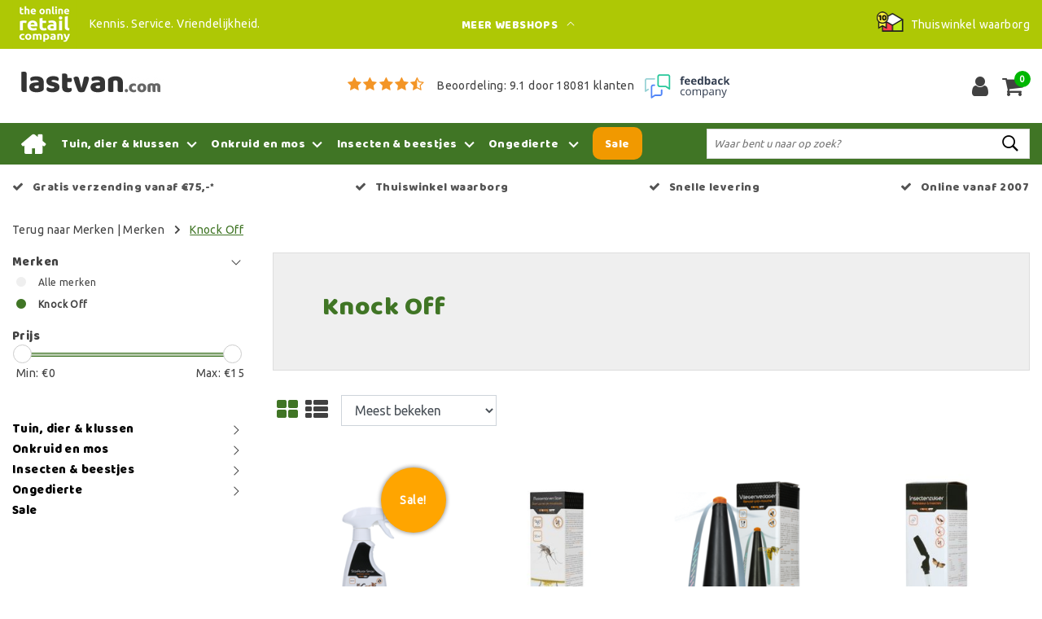

--- FILE ---
content_type: text/html;charset=utf-8
request_url: https://www.lastvan.com/brands/knock-off/
body_size: 29202
content:
<!DOCTYPE html>
<html lang="nl">
  <head>
         <!--
		Lastvan.com by InStijl Media
    InStijl Media Custom Theme based on Theme Unity for The Online Retail Company
    Development by InStijl Media
    https://www.instijlmedia.nl
    -->
    
  
        <meta charset="utf-8"/>
<!-- [START] 'blocks/head.rain' -->
<!--

  (c) 2008-2026 Lightspeed Netherlands B.V.
  http://www.lightspeedhq.com
  Generated: 17-01-2026 @ 03:54:11

-->
<link rel="canonical" href="https://www.lastvan.com/brands/knock-off/"/>
<link rel="alternate" href="https://www.lastvan.com/index.rss" type="application/rss+xml" title="Nieuwe producten"/>
<meta name="robots" content="noodp,noydir"/>
<meta name="google-site-verification" content="zYBn1zZHpM6fm-L3BP8e2CI3GKyPpO47ie15UNZP-1o"/>
<meta property="og:url" content="https://www.lastvan.com/brands/knock-off/?source=facebook"/>
<meta property="og:site_name" content="Lastvan.com"/>
<meta property="og:title" content="Knock Off"/>
<meta property="og:description" content="Koop uw tuinartikelen eenvoudig online. Levering in Nederland, België en Duitsland. Gratis verzending vanaf 50.-"/>
<script>
(function(w,d,s,l,i){w[l]=w[l]||[];w[l].push({'gtm.start':new Date().getTime(),event:'gtm.js'});var f=d.getElementsByTagName(s)[0],j=d.createElement(s),dl=l!='dataLayer'?'&l='+l:'';j.async=true;j.src='https://sst.lastvan.com/KcdJ47Uf9N.js?tg='+i+dl;f.parentNode.insertBefore(j,f);})(window,document,'script','dataLayer','KVVKXFK');
</script>
<script>
/* CRW - Head injection by InStijl Media - generated at: 16-01-2026 11:50:09 */
var ism_rating = "9.1";
var ism_rating_5 = "4.55";
var ism_ratingcount = "18081";
var ism_ratingpage = "https://www.feedbackcompany.com/nl-nl/reviews/the-online-retail-company/";
var ism_last_reviews = '[{"review_id":0,"name":"Jan Buurman","date":"14-01-2026","score":10,"review":"Prima"},{"review_id":1,"name":"Robert van Roon","date":"13-01-2026","score":10,"review":"De klantenservice reageert snel en heeft kennis van zaken."},{"review_id":2,"name":"Bjorn Schepers","date":"11-01-2026","score":10,"review":"Mijn ervaring met Zibrowebshop is uitstekend."},{"review_id":3,"name":"Eddy Versluys","date":"11-01-2026","score":10,"review":"Alles in orde"},{"review_id":4,"name":"Case","date":"11-01-2026","score":10,"review":"Als je Zibro kachel kapot is op zondag en je hebt maandag al onderdelen in huis, dan ben je gewoon een topbedrijf. "},{"review_id":5,"name":"J.Koops","date":"10-01-2026","score":10,"review":"Zeer goed, ik had eerst een imitatie kous maar die brande veel te laag. Alles na gekeken en kon niets vinden. Nu een originele kous gekocht wel duurder maar hij brand uitstekend. Zo zie je maar weer goedkoop is duurkoop!! "},{"review_id":6,"name":"Jantine Van Leeuwen","date":"09-01-2026","score":10,"review":"Goed"},{"review_id":7,"name":"Dick Pol","date":"07-01-2026","score":10,"review":"Reageert goed op mail."},{"review_id":8,"name":"Bert van Beek","date":"07-01-2026","score":10,"review":"Prima niks op aan temerken"},{"review_id":9,"name":"Kasper Heis","date":"06-01-2026","score":10,"review":"Top service"}]';
var review_system = "<a href=\'https://www.feedbackcompany.com/nl-nl/reviews/the-online-retail-company/\' target=\'_blank\'>The Feedback Company</a>";
var shop_name = "Lastvan.com";
var starsColor = "#F39200";
var languages = ["/", "/nl/", "/en/", "/de/", "/da/", "/us/", "/es/", "/fr/", "/fc/", "/it/", "/no/", "/pl/"];

/* Inject Rich Snippets */
    (function(){
        var data = {
                "@context": "http://schema.org",
                "@type": "Organization",
                "name" : "Lastvan.com",
                "aggregateRating": {
                      "@type": "AggregateRating",
                      "ratingValue" : "9.1",
                      "bestRating" : "10",
                      "reviewCount" : "18081",
                      "worstRating" : "1"
                }
        };
        var script = document.createElement("script");
        script.type = "application/ld+json";
        script.innerHTML = JSON.stringify(data);
        document.getElementsByTagName("head")[0].appendChild(script);
    })(document);
</script>
<!--[if lt IE 9]>
<script src="https://cdn.webshopapp.com/assets/html5shiv.js?2025-02-20"></script>
<![endif]-->
<!-- [END] 'blocks/head.rain' -->
    


<meta http-equiv="X-UA-Compatible" content="IE=Edge">
<title>Knock Off | Lastvan.com</title>
<meta name="description" content="Koop uw tuinartikelen eenvoudig online. Levering in Nederland, België en Duitsland. Gratis verzending vanaf 50.-">
<meta name="keywords" content="Knock, Off, aanhangernet, bestrijdingsmiddelen, online, roundup, exit mollenverjager, mollenklem, zwembad, zwembadartikelen, mollenbollen, ecostyle, gazon az, chloordrijver, teststrips, podal, skunkshot, mos, muizen, ratten, ongediertestekker">
<meta name="HandheldFriendly" content="true">
<meta name="viewport" content="width=device-width, initial-scale=1, viewport-fit=cover">
<meta name="author" content="//www.instijlmedia.nl/">
<meta name="apple-mobile-web-app-capable" content="yes">
<meta name="apple-mobile-web-app-status-bar-style" content="#fff">
<link rel="icon" type="image/x-icon" href="https://cdn.webshopapp.com/shops/20365/themes/184816/v/2695254/assets/favicon.ico?20250812110327">
<link rel="apple-touch-icon" href="https://cdn.webshopapp.com/shops/20365/themes/184816/v/2695254/assets/favicon.ico?20250812110327">
<meta property="fb:app_id" content="966242223397117"/>
<meta property="og:type" content="website"> 
<meta property="og:description" content="Koop uw tuinartikelen eenvoudig online. Levering in Nederland, België en Duitsland. Gratis verzending vanaf 50.-">
<meta property="og:image" content="https://cdn.webshopapp.com/shops/20365/themes/184816/v/2430762/assets/logo.png?20250812095956">


<link rel="preconnect" href="https://fonts.googleapis.com">
<link rel="preconnect" href="https://fonts.gstatic.com" crossorigin>
<link rel="preload" href="//fonts.googleapis.com/css?family=Ubuntu:100,300,400,600" as="style">
<link rel="preload" href="//fonts.googleapis.com/css?family=Baloo%20Chettan:100,300,400,600" as="style">
<link rel="preload" href="https://fonts.googleapis.com/css2?family=Roboto+Slab:wght@100;300;400;600&display=swap" as="style">
<link rel="preload" href="https://cdn.webshopapp.com/shops/20365/themes/184816/assets/font-awesome-min.css?20260102144033" as="style" />

	<link rel="stylesheet" href="https://cdn.webshopapp.com/shops/20365/themes/184816/assets/stylesheet.css?January 17, 2026 03:54?20260102144033" />
  <link rel="stylesheet" href="https://cdn.webshopapp.com/shops/20365/themes/184816/assets/ism-bootstrap-min.css?20260102144033" />
  <link rel="stylesheet" href="https://cdn.webshopapp.com/shops/20365/themes/184816/assets/settings.css?January 17, 2026 03:54?20260102144033" /> 
    <link rel="stylesheet" href="https://cdn.webshopapp.com/shops/20365/themes/184816/assets/main.css?January 17, 2026 03:54?20260102144033" />
    <link rel="stylesheet" href="https://cdn.webshopapp.com/shops/20365/themes/184816/assets/media-queries.css?January 17, 2026 03:54?20260102144033" />
    
<link rel="preload" href="https://cdn.webshopapp.com/shops/20365/themes/184816/assets/owl-carousel-min.css?20260102144033" as="style" />
<link rel="stylesheet" href="https://cdn.webshopapp.com/shops/20365/themes/184816/assets/owl-carousel-min.css?20260102144033" />
<script src="https://cdn.webshopapp.com/shops/20365/themes/184816/assets/jquery-3-1-1-min.js?20260102144033"></script>
<script src="https://cdn.webshopapp.com/shops/20365/themes/184816/assets/owl-carousel-min.js?20260102144033"></script>

         <script type="application/ld+json">
			{
				"@context": "http://schema.org/",
				"@type": "Organization",
				"url": "https://www.lastvan.com/",
				"name": "Lastvan.com",
				"legalName": "Lastvan.com",
				"description": "Koop uw tuinartikelen eenvoudig online. Levering in Nederland, België en Duitsland. Gratis verzending vanaf 50.-",
				"logo": "https://cdn.webshopapp.com/shops/20365/themes/184816/v/2430762/assets/logo.png?20250812095956",
				"image": "https://cdn.webshopapp.com/shops/20365/themes/184816/v/2430762/assets/logo.png?20250812095956",
				"contactPoint": {
					"@type": "ContactPoint",
					"contactType": "Customer service",
					"telephone": "(+31) (0) (598) 381 001"
				},
				"address": {
					"@type": "PostalAddress",
					"streetAddress": "Hoofdstraat",
					"addressRegion": "Groningen",
					"postalCode": "9601 EM",
					"addressCountry": "The Netherlands"
				}
			}
</script>
<script type="application/ld+json">
{
  "@context": "https://schema.org",
  "@type": "WebSite",
  "url": "https://www.lastvan.com/",
  "potentialAction": {
    "@type": "SearchAction",
    "target": "https://www.lastvan.com/search/{q}",
    "query-input": "required name=q"
  }
}
</script>
<style>
.bundle-product-quantity { background:#407525; }
</style>
<style>
.modal {z-index: 10500000000;}
.modal .cart-footer .btn {margin-bottom:10px;}
</style>

<link rel="stylesheet" href="https://cdn.webshopapp.com/shops/20365/themes/184816/assets/custom.css?20260102144033" />
      	    <script>var ism_blog = '0';</script>                 <script>
var google_tag_params = {
  ecomm_prodid: ['149337178','130087149','129790420','130085754'],
  ecomm_pagetype: 'category',
  ecomm_category: 'Knock Off',
  ecomm_totalvalue: 0.00,
};
</script>
<script>
dataLayer = [{google_tag_params: window.google_tag_params}];
</script>
  </head>
 	<body class="body osx webkit" e>
    
        	              
<script>
function onProductClick(id,name,price,brand,variant,category,index,quantity) {
  // console.log('onProductClick('+id+','+name+','+price+','+brand+','+variant+','+category+','+index+','+quantity+') fired');
  dataLayer.push({ ecommerce: null });  // Clear the previous ecommerce object.
  dataLayer.push({
    event: "select_item",
    ecommerce: {
      items: [{
        item_name: name, // Name or ID is required.
        item_id: id,
        item_brand: brand,
        item_category: '',
        item_variant: variant,
        item_list_name: '',
        item_list_id: '',
        index: index,
        quantity: quantity,
        price: price
      }]
    }
  });
}
function ecom_addToCart() {
  // console.log('ecom_addToCart() fired');
  var product_quantity = $('.cart-details .quantity > input').val();
  dataLayer.push({ ecommerce: null });  // Clear the previous ecommerce object.
  dataLayer.push({
    event: "add_to_cart",
    ecommerce: {
      items: [{
        item_name: "",
        item_id: "",
        price: "0.00",
        item_brand: "",
                item_variant: "",
        item_list_name: "Category Knock Off",
        item_list_id: "",
        index: "",
        quantity: product_quantity
      }]
    }
  });
}
function ecom_removeFromCart(id,name,price,brand,category,variant,quantity) {
  // console.log('ecom_removeFromCart('+id+','+name+','+price+','+brand+','+category+','+variant+','+quantity+') fired');
  dataLayer.push({ ecommerce: null });  // Clear the previous ecommerce object.
  dataLayer.push({
    event: "remove_from_cart",
    ecommerce: {
      items: [{
        item_name: name,
        item_id: id,
        price: price,
        item_brand: brand,
        item_category: category,
        item_variant: variant,
        item_list_name: "",
        item_list_id: "",
        index: "",
        quantity: quantity
      }]
    }
  });
}
function onCheckout() {
  // console.log('onCheckout() fired');
  dataLayer.push({ ecommerce: null });  // Clear the previous ecommerce object.
  dataLayer.push({
    event: "begin_checkout",
    ecommerce: {
      items: [
              ]
    }
  });
}
</script>
    

<!-- Google Tag Manager -->
<script>(function(w,d,s,l,i){w[l]=w[l]||[];w[l].push({'gtm.start':
new Date().getTime(),event:'gtm.js'});var f=d.getElementsByTagName(s)[0],
j=d.createElement(s),dl=l!='dataLayer'?'&l='+l:'';j.async=true;j.src=
'https://www.googletagmanager.com/gtm.js?id='+i+dl;f.parentNode.insertBefore(j,f);
})(window,document,'script','dataLayer','GTM-PW73F7C');</script>
<!-- End Google Tag Manager -->
<!-- Google Tag Manager (noscript) -->
<noscript><iframe src="https://www.googletagmanager.com/ns.html?id=GTM-PW73F7C"
height="0" width="0" style="display:none;visibility:hidden"></iframe></noscript>
<!-- End Google Tag Manager (noscript) -->
        
  	    
              <div id="page custom_layout" class="page page-">
      <div id="wrapper" class="wrapper">
                        <div id="resMenu" class="sidenav"> 
  <div class="menu-text">
    <a href="https://www.lastvan.com/" title="Lastvan.com">
    	<strong>Lastvan.com</strong>
    </a>
  </div>
  <div id="resMenuCloser" onclick="$('body, #resMenu, .btn-mobile.menu').removeClass('open');">
    <span class="pe-7s-close"></span>
  </div>
  <div class="clear"></div>
  <div id="resNav">
    <ul class="categories list-unstyled p-0 m-0">
      <li class="item homepage">
        <a href="https://www.lastvan.com/" title="Lastvan.com"><strong>Homepage</strong></a>
      </li>
            <li class="item category">
        <a href="" title="Tuin, dier &amp; klussen" onclick="return false;"><span>Tuin, dier &amp; klussen</span></a>
                <span class="pe-7s-angle-right"></span>
        <ul class="list-unstyled p-0 m-0">
          <li class="item goback">
        		<a href="" title="Tuin, dier &amp; klussen" onclick="$(this).closest('ul').removeClass('nav-active');return false;"><i class="pe-7s-angle-left"></i><span class="text">Terug naar Menu</span></a>
          </li>
          <li class="item">
        		<a href="https://www.lastvan.com/tuin-dier-klussen/" title="Tuin, dier &amp; klussen"><strong>Tuin, dier &amp; klussen</strong></a>
          </li>
                    <li class="item">
            <a href="" title="Batterijen, accu`s en laders" onclick="return false;"><span>Batterijen, accu`s en laders</span></a>
                        <span class="pe-7s-angle-right"></span>
            <ul class="list-unstyled p-0 m-0">
              <li class="item goback">
        				<a href="" title="Tuin, dier &amp; klussen" onclick="$(this).closest('ul').removeClass('nav-active');return false;"><i class="pe-7s-angle-left"></i><span>Terug naar Tuin, dier &amp; klussen</span></a>
          		</li>
              <li class="item">
                <a href="https://www.lastvan.com/tuin-dier-klussen/batterijen-accus-en-laders/" title="Batterijen, accu`s en laders"><strong>Batterijen, accu`s en laders</strong></a>
              </li>
                            <li class="item">
                <a href="https://www.lastvan.com/tuin-dier-klussen/batterijen-accus-en-laders/oplaadbare-batterijen-en-laders/" title="Oplaadbare batterijen en laders">Oplaadbare batterijen en laders</a>
              </li>
                            <li class="item">
                <a href="https://www.lastvan.com/tuin-dier-klussen/batterijen-accus-en-laders/batterijen/" title="Batterijen">Batterijen</a>
              </li>
                          </ul>
                      </li>
                    <li class="item">
            <a href="https://www.lastvan.com/tuin-dier-klussen/bodemtest/" title="Bodemtest"><span>Bodemtest</span></a>
                      </li>
                    <li class="item">
            <a href="https://www.lastvan.com/tuin-dier-klussen/boom-en-snoeiwonden/" title="Boom- en snoeiwonden"><span>Boom- en snoeiwonden</span></a>
                      </li>
                    <li class="item">
            <a href="https://www.lastvan.com/tuin-dier-klussen/desinfectiemiddelen/" title="Desinfectiemiddelen"><span>Desinfectiemiddelen</span></a>
                      </li>
                    <li class="item">
            <a href="" title="Dieren en welzijn" onclick="return false;"><span>Dieren en welzijn</span></a>
                        <span class="pe-7s-angle-right"></span>
            <ul class="list-unstyled p-0 m-0">
              <li class="item goback">
        				<a href="" title="Tuin, dier &amp; klussen" onclick="$(this).closest('ul').removeClass('nav-active');return false;"><i class="pe-7s-angle-left"></i><span>Terug naar Tuin, dier &amp; klussen</span></a>
          		</li>
              <li class="item">
                <a href="https://www.lastvan.com/tuin-dier-klussen/dieren-en-welzijn/" title="Dieren en welzijn"><strong>Dieren en welzijn</strong></a>
              </li>
                            <li class="item">
                <a href="https://www.lastvan.com/tuin-dier-klussen/dieren-en-welzijn/eekhoorn/" title="Eekhoorn">Eekhoorn</a>
              </li>
                            <li class="item">
                <a href="https://www.lastvan.com/tuin-dier-klussen/dieren-en-welzijn/egels/" title="Egels">Egels</a>
              </li>
                            <li class="item">
                <a href="https://www.lastvan.com/tuin-dier-klussen/dieren-en-welzijn/padden/" title="Padden">Padden</a>
              </li>
                            <li class="item">
                <a href="https://www.lastvan.com/tuin-dier-klussen/dieren-en-welzijn/vleermuizen-vogels/" title="Vleermuizen &amp; Vogels">Vleermuizen &amp; Vogels</a>
              </li>
                            <li class="item">
                <a href="https://www.lastvan.com/tuin-dier-klussen/dieren-en-welzijn/insectenhotels/" title="Insectenhotels">Insectenhotels</a>
              </li>
                          </ul>
                      </li>
                    <li class="item">
            <a href="https://www.lastvan.com/tuin-dier-klussen/diversen/" title="Diversen"><span>Diversen</span></a>
                      </li>
                    <li class="item">
            <a href="" title="Drukspuiten &amp; toebehoren" onclick="return false;"><span>Drukspuiten &amp; toebehoren</span></a>
                        <span class="pe-7s-angle-right"></span>
            <ul class="list-unstyled p-0 m-0">
              <li class="item goback">
        				<a href="" title="Tuin, dier &amp; klussen" onclick="$(this).closest('ul').removeClass('nav-active');return false;"><i class="pe-7s-angle-left"></i><span>Terug naar Tuin, dier &amp; klussen</span></a>
          		</li>
              <li class="item">
                <a href="https://www.lastvan.com/tuin-dier-klussen/drukspuiten-toebehoren/" title="Drukspuiten &amp; toebehoren"><strong>Drukspuiten &amp; toebehoren</strong></a>
              </li>
                            <li class="item">
                <a href="https://www.lastvan.com/tuin-dier-klussen/drukspuiten-toebehoren/druk-rugspuiten-tuin-park/" title="Druk- rugspuiten Tuin &amp; Park">Druk- rugspuiten Tuin &amp; Park</a>
              </li>
                            <li class="item">
                <a href="https://www.lastvan.com/tuin-dier-klussen/drukspuiten-toebehoren/drukspuiten-industrie/" title="Drukspuiten Industrie">Drukspuiten Industrie</a>
              </li>
                            <li class="item">
                <a href="https://www.lastvan.com/tuin-dier-klussen/drukspuiten-toebehoren/drukspuiten-reiniging/" title="Drukspuiten Reiniging">Drukspuiten Reiniging</a>
              </li>
                            <li class="item">
                <a href="https://www.lastvan.com/tuin-dier-klussen/drukspuiten-toebehoren/drukspuit-toebehoren/" title="Drukspuit toebehoren">Drukspuit toebehoren</a>
              </li>
                          </ul>
                      </li>
                    <li class="item">
            <a href="https://www.lastvan.com/tuin-dier-klussen/enzymatische-reiniger/" title="Enzymatische reiniger"><span>Enzymatische reiniger</span></a>
                      </li>
                    <li class="item">
            <a href="https://www.lastvan.com/tuin-dier-klussen/graszaad/" title="Graszaad"><span>Graszaad</span></a>
                      </li>
                    <li class="item">
            <a href="" title="Meststoffen" onclick="return false;"><span>Meststoffen</span></a>
                        <span class="pe-7s-angle-right"></span>
            <ul class="list-unstyled p-0 m-0">
              <li class="item goback">
        				<a href="" title="Tuin, dier &amp; klussen" onclick="$(this).closest('ul').removeClass('nav-active');return false;"><i class="pe-7s-angle-left"></i><span>Terug naar Tuin, dier &amp; klussen</span></a>
          		</li>
              <li class="item">
                <a href="https://www.lastvan.com/tuin-dier-klussen/meststoffen/" title="Meststoffen"><strong>Meststoffen</strong></a>
              </li>
                            <li class="item">
                <a href="https://www.lastvan.com/tuin-dier-klussen/meststoffen/bodemverbeteraars/" title="Bodemverbeteraars">Bodemverbeteraars</a>
              </li>
                            <li class="item">
                <a href="https://www.lastvan.com/tuin-dier-klussen/meststoffen/compost/" title="Compost">Compost</a>
              </li>
                            <li class="item">
                <a href="https://www.lastvan.com/tuin-dier-klussen/meststoffen/ecostyle-7-stappenplan/" title="Ecostyle 7-stappenplan">Ecostyle 7-stappenplan</a>
              </li>
                            <li class="item">
                <a href="https://www.lastvan.com/tuin-dier-klussen/meststoffen/enkelvoudige-meststoffen/" title="Enkelvoudige meststoffen">Enkelvoudige meststoffen</a>
              </li>
                            <li class="item">
                <a href="https://www.lastvan.com/tuin-dier-klussen/meststoffen/gazon-en-kalkmeststoffen/" title="Gazon- en kalkmeststoffen">Gazon- en kalkmeststoffen</a>
              </li>
                            <li class="item">
                <a href="https://www.lastvan.com/tuin-dier-klussen/meststoffen/groente-fruit-en-kruidenmest/" title="Groente-, fruit- en kruidenmest">Groente-, fruit- en kruidenmest</a>
              </li>
                            <li class="item">
                <a href="https://www.lastvan.com/tuin-dier-klussen/meststoffen/kamerplanten/" title="Kamerplanten">Kamerplanten</a>
              </li>
                            <li class="item">
                <a href="https://www.lastvan.com/tuin-dier-klussen/meststoffen/minerale-meststoffen-kunstmest/" title="Minerale meststoffen (kunstmest)">Minerale meststoffen (kunstmest)</a>
              </li>
                            <li class="item">
                <a href="https://www.lastvan.com/tuin-dier-klussen/meststoffen/sierplanten/" title="Sierplanten">Sierplanten</a>
              </li>
                            <li class="item">
                <a href="https://www.lastvan.com/tuin-dier-klussen/meststoffen/vloeibare-meststoffen/" title="Vloeibare meststoffen">Vloeibare meststoffen</a>
              </li>
                            <li class="item">
                <a href="https://www.lastvan.com/tuin-dier-klussen/meststoffen/voeding-voor-ah-moestuintjes/" title="Voeding voor AH moestuintjes">Voeding voor AH moestuintjes</a>
              </li>
                            <li class="item">
                <a href="https://www.lastvan.com/tuin-dier-klussen/meststoffen/pokon-voeding-meststoffen/" title="Pokon voeding &amp; meststoffen">Pokon voeding &amp; meststoffen</a>
              </li>
                          </ul>
                      </li>
                    <li class="item">
            <a href="https://www.lastvan.com/tuin-dier-klussen/regenmeters/" title="Regenmeters"><span>Regenmeters</span></a>
                      </li>
                    <li class="item">
            <a href="https://www.lastvan.com/tuin-dier-klussen/schoonmaakmiddelen/" title="Schoonmaakmiddelen"><span>Schoonmaakmiddelen</span></a>
                      </li>
                    <li class="item">
            <a href="https://www.lastvan.com/tuin-dier-klussen/stekken-zaaien/" title="Stekken &amp; Zaaien"><span>Stekken &amp; Zaaien</span></a>
                      </li>
                    <li class="item">
            <a href="" title="Tuingereedschap" onclick="return false;"><span>Tuingereedschap</span></a>
                        <span class="pe-7s-angle-right"></span>
            <ul class="list-unstyled p-0 m-0">
              <li class="item goback">
        				<a href="" title="Tuin, dier &amp; klussen" onclick="$(this).closest('ul').removeClass('nav-active');return false;"><i class="pe-7s-angle-left"></i><span>Terug naar Tuin, dier &amp; klussen</span></a>
          		</li>
              <li class="item">
                <a href="https://www.lastvan.com/tuin-dier-klussen/tuingereedschap/" title="Tuingereedschap"><strong>Tuingereedschap</strong></a>
              </li>
                            <li class="item">
                <a href="https://www.lastvan.com/tuin-dier-klussen/tuingereedschap/onkruidbranders/" title="Onkruidbranders">Onkruidbranders</a>
              </li>
                            <li class="item">
                <a href="https://www.lastvan.com/tuin-dier-klussen/tuingereedschap/gloria-multibrush-systeem/" title="Gloria MultiBrush Systeem">Gloria MultiBrush Systeem</a>
              </li>
                            <li class="item">
                <a href="https://www.lastvan.com/tuin-dier-klussen/tuingereedschap/gloria-bosch-18v-power-for-all/" title="Gloria &amp; Bosch 18V POWER FOR ALL">Gloria &amp; Bosch 18V POWER FOR ALL</a>
              </li>
                            <li class="item">
                <a href="https://www.lastvan.com/tuin-dier-klussen/tuingereedschap/hogedrukreinigers/" title="Hogedrukreinigers">Hogedrukreinigers</a>
              </li>
                            <li class="item">
                <a href="https://www.lastvan.com/tuin-dier-klussen/tuingereedschap/grasmaaiers/" title="Grasmaaiers">Grasmaaiers</a>
              </li>
                            <li class="item">
                <a href="https://www.lastvan.com/tuin-dier-klussen/tuingereedschap/graskantscharen/" title="Graskantscharen">Graskantscharen</a>
              </li>
                            <li class="item">
                <a href="https://www.lastvan.com/tuin-dier-klussen/tuingereedschap/heggenscharen/" title="Heggenscharen">Heggenscharen</a>
              </li>
                            <li class="item">
                <a href="https://www.lastvan.com/tuin-dier-klussen/tuingereedschap/takkenscharen/" title="Takkenscharen">Takkenscharen</a>
              </li>
                            <li class="item">
                <a href="https://www.lastvan.com/tuin-dier-klussen/tuingereedschap/snoeischaren/" title="Snoeischaren">Snoeischaren</a>
              </li>
                            <li class="item">
                <a href="https://www.lastvan.com/tuin-dier-klussen/tuingereedschap/snoeimessen/" title="Snoeimessen">Snoeimessen</a>
              </li>
                            <li class="item">
                <a href="https://www.lastvan.com/tuin-dier-klussen/tuingereedschap/afvalgrijpers-en-zwerfvuilgereedschap/" title="Afvalgrijpers en zwerfvuilgereedschap">Afvalgrijpers en zwerfvuilgereedschap</a>
              </li>
                            <li class="item">
                <a href="https://www.lastvan.com/tuin-dier-klussen/tuingereedschap/strooiers-en-strooiwagens/" title="Strooiers en strooiwagens">Strooiers en strooiwagens</a>
              </li>
                            <li class="item">
                <a href="https://www.lastvan.com/tuin-dier-klussen/tuingereedschap/grasrollers/" title="Grasrollers">Grasrollers</a>
              </li>
                            <li class="item">
                <a href="https://www.lastvan.com/tuin-dier-klussen/tuingereedschap/verticuteermachines/" title="Verticuteermachines">Verticuteermachines</a>
              </li>
                            <li class="item">
                <a href="https://www.lastvan.com/tuin-dier-klussen/tuingereedschap/kettingzagen/" title="Kettingzagen">Kettingzagen</a>
              </li>
                            <li class="item">
                <a href="https://www.lastvan.com/tuin-dier-klussen/tuingereedschap/tuinklauwen-en-grondboor/" title="Tuinklauwen en grondboor">Tuinklauwen en grondboor</a>
              </li>
                          </ul>
                      </li>
                    <li class="item">
            <a href="https://www.lastvan.com/tuin-dier-klussen/verzorging-na-het-klussen/" title="Verzorging na het klussen"><span>Verzorging na het klussen</span></a>
                      </li>
                  </ul>
              </li>
            <li class="item category">
        <a href="" title="Onkruid en mos" onclick="return false;"><span>Onkruid en mos</span></a>
                <span class="pe-7s-angle-right"></span>
        <ul class="list-unstyled p-0 m-0">
          <li class="item goback">
        		<a href="" title="Onkruid en mos" onclick="$(this).closest('ul').removeClass('nav-active');return false;"><i class="pe-7s-angle-left"></i><span class="text">Terug naar Menu</span></a>
          </li>
          <li class="item">
        		<a href="https://www.lastvan.com/onkruid-en-mos/" title="Onkruid en mos"><strong>Onkruid en mos</strong></a>
          </li>
                    <li class="item">
            <a href="https://www.lastvan.com/onkruid-en-mos/atmosferische-vervuiling/" title="Atmosferische vervuiling"><span>Atmosferische vervuiling</span></a>
                      </li>
                    <li class="item">
            <a href="https://www.lastvan.com/onkruid-en-mos/groene-aanslag/" title="Groene aanslag"><span>Groene aanslag</span></a>
                      </li>
                    <li class="item">
            <a href="https://www.lastvan.com/onkruid-en-mos/mos-in-gazon/" title="Mos in gazon"><span>Mos in gazon</span></a>
                      </li>
                    <li class="item">
            <a href="https://www.lastvan.com/onkruid-en-mos/mos-op-daken/" title="Mos op daken"><span>Mos op daken</span></a>
                      </li>
                    <li class="item">
            <a href="https://www.lastvan.com/onkruid-en-mos/mos-op-tegels/" title="Mos op tegels"><span>Mos op tegels</span></a>
                      </li>
                    <li class="item">
            <a href="https://www.lastvan.com/onkruid-en-mos/onkruid-in-beplanting/" title="Onkruid in beplanting"><span>Onkruid in beplanting</span></a>
                      </li>
                    <li class="item">
            <a href="https://www.lastvan.com/onkruid-en-mos/onkruid-in-gazons/" title="Onkruid in gazons"><span>Onkruid in gazons</span></a>
                      </li>
                    <li class="item">
            <a href="https://www.lastvan.com/onkruid-en-mos/onkruid-in-grind/" title="Onkruid in grind"><span>Onkruid in grind</span></a>
                      </li>
                    <li class="item">
            <a href="https://www.lastvan.com/onkruid-en-mos/onkruid-op-onbeteelde-terreinen/" title="Onkruid op onbeteelde terreinen"><span>Onkruid op onbeteelde terreinen</span></a>
                      </li>
                    <li class="item">
            <a href="https://www.lastvan.com/onkruid-en-mos/onkruid-tussen-tegels/" title="Onkruid tussen tegels"><span>Onkruid tussen tegels</span></a>
                      </li>
                    <li class="item">
            <a href="https://www.lastvan.com/onkruid-en-mos/onkruidbranders-en-toebehoren/" title="Onkruidbranders en toebehoren"><span>Onkruidbranders en toebehoren</span></a>
                      </li>
                    <li class="item">
            <a href="" title="Schimmelziekten" onclick="return false;"><span>Schimmelziekten</span></a>
                        <span class="pe-7s-angle-right"></span>
            <ul class="list-unstyled p-0 m-0">
              <li class="item goback">
        				<a href="" title="Onkruid en mos" onclick="$(this).closest('ul').removeClass('nav-active');return false;"><i class="pe-7s-angle-left"></i><span>Terug naar Onkruid en mos</span></a>
          		</li>
              <li class="item">
                <a href="https://www.lastvan.com/onkruid-en-mos/schimmelziekten/" title="Schimmelziekten"><strong>Schimmelziekten</strong></a>
              </li>
                            <li class="item">
                <a href="https://www.lastvan.com/onkruid-en-mos/schimmelziekten/aardappelziekte/" title="Aardappelziekte">Aardappelziekte</a>
              </li>
                            <li class="item">
                <a href="https://www.lastvan.com/onkruid-en-mos/schimmelziekten/bladvalziekte/" title="Bladvalziekte">Bladvalziekte</a>
              </li>
                            <li class="item">
                <a href="https://www.lastvan.com/onkruid-en-mos/schimmelziekten/bladvlekkenziekte/" title="Bladvlekkenziekte">Bladvlekkenziekte</a>
              </li>
                            <li class="item">
                <a href="https://www.lastvan.com/onkruid-en-mos/schimmelziekten/botrytis-vruchtrot/" title="Botrytis (vruchtrot)">Botrytis (vruchtrot)</a>
              </li>
                            <li class="item">
                <a href="https://www.lastvan.com/onkruid-en-mos/schimmelziekten/fusarium-wortelrot/" title="Fusarium (wortelrot)">Fusarium (wortelrot)</a>
              </li>
                            <li class="item">
                <a href="https://www.lastvan.com/onkruid-en-mos/schimmelziekten/hagelschotziekte/" title="Hagelschotziekte">Hagelschotziekte</a>
              </li>
                            <li class="item">
                <a href="https://www.lastvan.com/onkruid-en-mos/schimmelziekten/kruisbessenmeeldauw/" title="Kruisbessenmeeldauw">Kruisbessenmeeldauw</a>
              </li>
                            <li class="item">
                <a href="https://www.lastvan.com/onkruid-en-mos/schimmelziekten/krulziekte-in-perzik/" title="Krulziekte in perzik">Krulziekte in perzik</a>
              </li>
                            <li class="item">
                <a href="https://www.lastvan.com/onkruid-en-mos/schimmelziekten/meeldauw/" title="Meeldauw">Meeldauw</a>
              </li>
                            <li class="item">
                <a href="https://www.lastvan.com/onkruid-en-mos/schimmelziekten/meeldauw-op-druiven/" title="Meeldauw op druiven">Meeldauw op druiven</a>
              </li>
                            <li class="item">
                <a href="https://www.lastvan.com/onkruid-en-mos/schimmelziekten/meeldauw-in-fruit/" title="Meeldauw in fruit">Meeldauw in fruit</a>
              </li>
                            <li class="item">
                <a href="https://www.lastvan.com/onkruid-en-mos/schimmelziekten/meeldauw-valse/" title="Meeldauw (valse)">Meeldauw (valse)</a>
              </li>
                            <li class="item">
                <a href="https://www.lastvan.com/onkruid-en-mos/schimmelziekten/pythium-kiemplantenziekte-en-wortelrot/" title="Pythium (kiemplantenziekte en wortelrot)">Pythium (kiemplantenziekte en wortelrot)</a>
              </li>
                            <li class="item">
                <a href="https://www.lastvan.com/onkruid-en-mos/schimmelziekten/roest/" title="Roest">Roest</a>
              </li>
                            <li class="item">
                <a href="https://www.lastvan.com/onkruid-en-mos/schimmelziekten/roest-in-prei/" title="Roest in prei">Roest in prei</a>
              </li>
                            <li class="item">
                <a href="https://www.lastvan.com/onkruid-en-mos/schimmelziekten/rozenroest/" title="Rozenroest">Rozenroest</a>
              </li>
                            <li class="item">
                <a href="https://www.lastvan.com/onkruid-en-mos/schimmelziekten/schimmel-op-tomaten/" title="Schimmel op tomaten">Schimmel op tomaten</a>
              </li>
                            <li class="item">
                <a href="https://www.lastvan.com/onkruid-en-mos/schimmelziekten/schurft/" title="Schurft">Schurft</a>
              </li>
                            <li class="item">
                <a href="https://www.lastvan.com/onkruid-en-mos/schimmelziekten/sterroetdauw-op-rozen/" title="Sterroetdauw op rozen">Sterroetdauw op rozen</a>
              </li>
                            <li class="item">
                <a href="https://www.lastvan.com/onkruid-en-mos/schimmelziekten/verticillium-verwelkingsziekte/" title="Verticillium (verwelkingsziekte)">Verticillium (verwelkingsziekte)</a>
              </li>
                            <li class="item">
                <a href="https://www.lastvan.com/onkruid-en-mos/schimmelziekten/weerstand-verhogen/" title="Weerstand verhogen">Weerstand verhogen</a>
              </li>
                          </ul>
                      </li>
                  </ul>
              </li>
            <li class="item category">
        <a href="" title="Insecten &amp; beestjes" onclick="return false;"><span>Insecten &amp; beestjes</span></a>
                <span class="pe-7s-angle-right"></span>
        <ul class="list-unstyled p-0 m-0">
          <li class="item goback">
        		<a href="" title="Insecten &amp; beestjes" onclick="$(this).closest('ul').removeClass('nav-active');return false;"><i class="pe-7s-angle-left"></i><span class="text">Terug naar Menu</span></a>
          </li>
          <li class="item">
        		<a href="https://www.lastvan.com/insecten-beestjes/" title="Insecten &amp; beestjes"><strong>Insecten &amp; beestjes</strong></a>
          </li>
                    <li class="item">
            <a href="https://www.lastvan.com/insecten-beestjes/aaltjes-natuurlijke-vijanden/" title="Aaltjes natuurlijke vijanden"><span>Aaltjes natuurlijke vijanden</span></a>
                      </li>
                    <li class="item">
            <a href="https://www.lastvan.com/insecten-beestjes/bloedluizen-en-bloedmijten/" title="Bloedluizen en bloedmijten"><span>Bloedluizen en bloedmijten</span></a>
                      </li>
                    <li class="item">
            <a href="" title="Bodeminsecten" onclick="return false;"><span>Bodeminsecten</span></a>
                        <span class="pe-7s-angle-right"></span>
            <ul class="list-unstyled p-0 m-0">
              <li class="item goback">
        				<a href="" title="Insecten &amp; beestjes" onclick="$(this).closest('ul').removeClass('nav-active');return false;"><i class="pe-7s-angle-left"></i><span>Terug naar Insecten &amp; beestjes</span></a>
          		</li>
              <li class="item">
                <a href="https://www.lastvan.com/insecten-beestjes/bodeminsecten/" title="Bodeminsecten"><strong>Bodeminsecten</strong></a>
              </li>
                            <li class="item">
                <a href="https://www.lastvan.com/insecten-beestjes/bodeminsecten/emelten/" title="Emelten">Emelten</a>
              </li>
                            <li class="item">
                <a href="https://www.lastvan.com/insecten-beestjes/bodeminsecten/engerlingen/" title="Engerlingen">Engerlingen</a>
              </li>
                            <li class="item">
                <a href="https://www.lastvan.com/insecten-beestjes/bodeminsecten/pissebedden/" title="Pissebedden">Pissebedden</a>
              </li>
                            <li class="item">
                <a href="https://www.lastvan.com/insecten-beestjes/bodeminsecten/ritnaalden-koperworm/" title="Ritnaalden (koperworm)">Ritnaalden (koperworm)</a>
              </li>
                            <li class="item">
                <a href="https://www.lastvan.com/insecten-beestjes/bodeminsecten/wormen-aporrectodea-caliginosa/" title="Wormen (Aporrectodea caliginosa)">Wormen (Aporrectodea caliginosa)</a>
              </li>
                            <li class="item">
                <a href="https://www.lastvan.com/insecten-beestjes/bodeminsecten/rouwvlieg-larve/" title="Rouwvlieg (larve)">Rouwvlieg (larve)</a>
              </li>
                            <li class="item">
                <a href="https://www.lastvan.com/insecten-beestjes/bodeminsecten/veenmollen/" title="Veenmollen">Veenmollen</a>
              </li>
                          </ul>
                      </li>
                    <li class="item">
            <a href="https://www.lastvan.com/insecten-beestjes/buxusmot/" title="Buxusmot"><span>Buxusmot</span></a>
                      </li>
                    <li class="item">
            <a href="https://www.lastvan.com/insecten-beestjes/dazen/" title="Dazen"><span>Dazen</span></a>
                      </li>
                    <li class="item">
            <a href="https://www.lastvan.com/insecten-beestjes/eiken-processie-rups/" title="Eiken processie rups"><span>Eiken processie rups</span></a>
                      </li>
                    <li class="item">
            <a href="https://www.lastvan.com/insecten-beestjes/fruitvliegjes/" title="Fruitvliegjes"><span>Fruitvliegjes</span></a>
                      </li>
                    <li class="item">
            <a href="https://www.lastvan.com/insecten-beestjes/horzels/" title="Horzels"><span>Horzels</span></a>
                      </li>
                    <li class="item">
            <a href="https://www.lastvan.com/insecten-beestjes/houtworm-en-boktor/" title="Houtworm en boktor"><span>Houtworm en boktor</span></a>
                      </li>
                    <li class="item">
            <a href="https://www.lastvan.com/insecten-beestjes/huiskrekel/" title="Huiskrekel"><span>Huiskrekel</span></a>
                      </li>
                    <li class="item">
            <a href="" title="Insecten in groenten" onclick="return false;"><span>Insecten in groenten</span></a>
                        <span class="pe-7s-angle-right"></span>
            <ul class="list-unstyled p-0 m-0">
              <li class="item goback">
        				<a href="" title="Insecten &amp; beestjes" onclick="$(this).closest('ul').removeClass('nav-active');return false;"><i class="pe-7s-angle-left"></i><span>Terug naar Insecten &amp; beestjes</span></a>
          		</li>
              <li class="item">
                <a href="https://www.lastvan.com/insecten-beestjes/insecten-in-groenten/" title="Insecten in groenten"><strong>Insecten in groenten</strong></a>
              </li>
                            <li class="item">
                <a href="https://www.lastvan.com/insecten-beestjes/insecten-in-groenten/aaltjes-op-groenten/" title="Aaltjes op groenten">Aaltjes op groenten</a>
              </li>
                            <li class="item">
                <a href="https://www.lastvan.com/insecten-beestjes/insecten-in-groenten/aardrupsen-meloidogyne-sp/" title="Aardrupsen (Meloidogyne sp.)">Aardrupsen (Meloidogyne sp.)</a>
              </li>
                            <li class="item">
                <a href="https://www.lastvan.com/insecten-beestjes/insecten-in-groenten/aardvlooien-in-groenten/" title="Aardvlooien in groenten">Aardvlooien in groenten</a>
              </li>
                            <li class="item">
                <a href="https://www.lastvan.com/insecten-beestjes/insecten-in-groenten/bladluizen-in-groenten/" title="Bladluizen in groenten">Bladluizen in groenten</a>
              </li>
                            <li class="item">
                <a href="https://www.lastvan.com/insecten-beestjes/insecten-in-groenten/bladroller/" title="Bladroller">Bladroller</a>
              </li>
                            <li class="item">
                <a href="https://www.lastvan.com/insecten-beestjes/insecten-in-groenten/coloradokever/" title="Coloradokever">Coloradokever</a>
              </li>
                            <li class="item">
                <a href="https://www.lastvan.com/insecten-beestjes/insecten-in-groenten/erwtenkever/" title="Erwtenkever">Erwtenkever</a>
              </li>
                            <li class="item">
                <a href="https://www.lastvan.com/insecten-beestjes/insecten-in-groenten/galmug/" title="Galmug">Galmug</a>
              </li>
                            <li class="item">
                <a href="https://www.lastvan.com/insecten-beestjes/insecten-in-groenten/kevers/" title="Kevers">Kevers</a>
              </li>
                            <li class="item">
                <a href="https://www.lastvan.com/insecten-beestjes/insecten-in-groenten/koolgalmug/" title="Koolgalmug">Koolgalmug</a>
              </li>
                            <li class="item">
                <a href="https://www.lastvan.com/insecten-beestjes/insecten-in-groenten/koolvlieg/" title="Koolvlieg">Koolvlieg</a>
              </li>
                            <li class="item">
                <a href="https://www.lastvan.com/insecten-beestjes/insecten-in-groenten/mijten/" title="Mijten">Mijten</a>
              </li>
                            <li class="item">
                <a href="https://www.lastvan.com/insecten-beestjes/insecten-in-groenten/preimot/" title="Preimot">Preimot</a>
              </li>
                            <li class="item">
                <a href="https://www.lastvan.com/insecten-beestjes/insecten-in-groenten/rups-van-de-wintervlinder/" title="Rups van de wintervlinder">Rups van de wintervlinder</a>
              </li>
                            <li class="item">
                <a href="https://www.lastvan.com/insecten-beestjes/insecten-in-groenten/rups-koolwitje/" title="Rups (Koolwitje)">Rups (Koolwitje)</a>
              </li>
                            <li class="item">
                <a href="https://www.lastvan.com/insecten-beestjes/insecten-in-groenten/rupsen/" title="Rupsen">Rupsen</a>
              </li>
                            <li class="item">
                <a href="https://www.lastvan.com/insecten-beestjes/insecten-in-groenten/slakken/" title="Slakken">Slakken</a>
              </li>
                            <li class="item">
                <a href="https://www.lastvan.com/insecten-beestjes/insecten-in-groenten/trips/" title="Trips">Trips</a>
              </li>
                            <li class="item">
                <a href="https://www.lastvan.com/insecten-beestjes/insecten-in-groenten/wants-in-groenten/" title="Wants in groenten">Wants in groenten</a>
              </li>
                            <li class="item">
                <a href="https://www.lastvan.com/insecten-beestjes/insecten-in-groenten/witte-vlieg-in-groenten/" title="Witte vlieg in groenten">Witte vlieg in groenten</a>
              </li>
                            <li class="item">
                <a href="https://www.lastvan.com/insecten-beestjes/insecten-in-groenten/wortelboorder/" title="Wortelboorder">Wortelboorder</a>
              </li>
                            <li class="item">
                <a href="https://www.lastvan.com/insecten-beestjes/insecten-in-groenten/zwarte-bonenluis/" title="Zwarte bonenluis">Zwarte bonenluis</a>
              </li>
                          </ul>
                      </li>
                    <li class="item">
            <a href="https://www.lastvan.com/insecten-beestjes/insecten-natuurlijke-vijanden/" title="Insecten natuurlijke vijanden"><span>Insecten natuurlijke vijanden</span></a>
                      </li>
                    <li class="item">
            <a href="https://www.lastvan.com/insecten-beestjes/insecten-op-bomen/" title="Insecten op bomen"><span>Insecten op bomen</span></a>
                      </li>
                    <li class="item">
            <a href="" title="Insecten op fruit" onclick="return false;"><span>Insecten op fruit</span></a>
                        <span class="pe-7s-angle-right"></span>
            <ul class="list-unstyled p-0 m-0">
              <li class="item goback">
        				<a href="" title="Insecten &amp; beestjes" onclick="$(this).closest('ul').removeClass('nav-active');return false;"><i class="pe-7s-angle-left"></i><span>Terug naar Insecten &amp; beestjes</span></a>
          		</li>
              <li class="item">
                <a href="https://www.lastvan.com/insecten-beestjes/insecten-op-fruit/" title="Insecten op fruit"><strong>Insecten op fruit</strong></a>
              </li>
                            <li class="item">
                <a href="https://www.lastvan.com/insecten-beestjes/insecten-op-fruit/aardbeibloesemkever/" title="Aardbeibloesemkever">Aardbeibloesemkever</a>
              </li>
                            <li class="item">
                <a href="https://www.lastvan.com/insecten-beestjes/insecten-op-fruit/appelbladvlo/" title="Appelbladvlo">Appelbladvlo</a>
              </li>
                            <li class="item">
                <a href="https://www.lastvan.com/insecten-beestjes/insecten-op-fruit/appelzaagwesp/" title="Appelzaagwesp">Appelzaagwesp</a>
              </li>
                            <li class="item">
                <a href="https://www.lastvan.com/insecten-beestjes/insecten-op-fruit/bessenbloedblaarluis/" title="Bessenbloedblaarluis">Bessenbloedblaarluis</a>
              </li>
                            <li class="item">
                <a href="https://www.lastvan.com/insecten-beestjes/insecten-op-fruit/bladluizen-op-fruit/" title="Bladluizen op fruit">Bladluizen op fruit</a>
              </li>
                            <li class="item">
                <a href="https://www.lastvan.com/insecten-beestjes/insecten-op-fruit/bladmineerder/" title="Bladmineerder">Bladmineerder</a>
              </li>
                            <li class="item">
                <a href="https://www.lastvan.com/insecten-beestjes/insecten-op-fruit/bladroller/" title="Bladroller">Bladroller</a>
              </li>
                            <li class="item">
                <a href="https://www.lastvan.com/insecten-beestjes/insecten-op-fruit/frambozenkever/" title="Frambozenkever">Frambozenkever</a>
              </li>
                            <li class="item">
                <a href="https://www.lastvan.com/insecten-beestjes/insecten-op-fruit/fruitmot/" title="Fruitmot">Fruitmot</a>
              </li>
                            <li class="item">
                <a href="https://www.lastvan.com/insecten-beestjes/insecten-op-fruit/galmijt-op-druiven/" title="Galmijt op druiven">Galmijt op druiven</a>
              </li>
                            <li class="item">
                <a href="https://www.lastvan.com/insecten-beestjes/insecten-op-fruit/kevers/" title="Kevers">Kevers</a>
              </li>
                            <li class="item">
                <a href="https://www.lastvan.com/insecten-beestjes/insecten-op-fruit/mineervlieg/" title="Mineervlieg">Mineervlieg</a>
              </li>
                            <li class="item">
                <a href="https://www.lastvan.com/insecten-beestjes/insecten-op-fruit/mijten/" title="Mijten">Mijten</a>
              </li>
                            <li class="item">
                <a href="https://www.lastvan.com/insecten-beestjes/insecten-op-fruit/perenbladvlo/" title="Perenbladvlo">Perenbladvlo</a>
              </li>
                            <li class="item">
                <a href="https://www.lastvan.com/insecten-beestjes/insecten-op-fruit/perenpokziekte/" title="Perenpokziekte">Perenpokziekte</a>
              </li>
                            <li class="item">
                <a href="https://www.lastvan.com/insecten-beestjes/insecten-op-fruit/ringelrups/" title="Ringelrups">Ringelrups</a>
              </li>
                            <li class="item">
                <a href="https://www.lastvan.com/insecten-beestjes/insecten-op-fruit/rups-van-de-wintervlinder/" title="Rups van de wintervlinder">Rups van de wintervlinder</a>
              </li>
                            <li class="item">
                <a href="https://www.lastvan.com/insecten-beestjes/insecten-op-fruit/rups-koolwitje/" title="Rups (Koolwitje)">Rups (Koolwitje)</a>
              </li>
                            <li class="item">
                <a href="https://www.lastvan.com/insecten-beestjes/insecten-op-fruit/rupsen/" title="Rupsen">Rupsen</a>
              </li>
                            <li class="item">
                <a href="https://www.lastvan.com/insecten-beestjes/insecten-op-fruit/slakken/" title="Slakken">Slakken</a>
              </li>
                            <li class="item">
                <a href="https://www.lastvan.com/insecten-beestjes/insecten-op-fruit/spint-op-fruit/" title="Spint op fruit">Spint op fruit</a>
              </li>
                            <li class="item">
                <a href="https://www.lastvan.com/insecten-beestjes/insecten-op-fruit/wants-op-fruit/" title="Wants op fruit">Wants op fruit</a>
              </li>
                          </ul>
                      </li>
                    <li class="item">
            <a href="" title="Insecten op sierplanten" onclick="return false;"><span>Insecten op sierplanten</span></a>
                        <span class="pe-7s-angle-right"></span>
            <ul class="list-unstyled p-0 m-0">
              <li class="item goback">
        				<a href="" title="Insecten &amp; beestjes" onclick="$(this).closest('ul').removeClass('nav-active');return false;"><i class="pe-7s-angle-left"></i><span>Terug naar Insecten &amp; beestjes</span></a>
          		</li>
              <li class="item">
                <a href="https://www.lastvan.com/insecten-beestjes/insecten-op-sierplanten/" title="Insecten op sierplanten"><strong>Insecten op sierplanten</strong></a>
              </li>
                            <li class="item">
                <a href="https://www.lastvan.com/insecten-beestjes/insecten-op-sierplanten/bastaardsatijnvlinder/" title="Bastaardsatijnvlinder">Bastaardsatijnvlinder</a>
              </li>
                            <li class="item">
                <a href="https://www.lastvan.com/insecten-beestjes/insecten-op-sierplanten/beukenbladluis/" title="Beukenbladluis">Beukenbladluis</a>
              </li>
                            <li class="item">
                <a href="https://www.lastvan.com/insecten-beestjes/insecten-op-sierplanten/bladluizen-op-coniferen/" title="Bladluizen op coniferen">Bladluizen op coniferen</a>
              </li>
                            <li class="item">
                <a href="https://www.lastvan.com/insecten-beestjes/insecten-op-sierplanten/bladluizen-op-kamerplanten/" title="Bladluizen op kamerplanten">Bladluizen op kamerplanten</a>
              </li>
                            <li class="item">
                <a href="https://www.lastvan.com/insecten-beestjes/insecten-op-sierplanten/bladluizen-op-rozen/" title="Bladluizen op rozen">Bladluizen op rozen</a>
              </li>
                            <li class="item">
                <a href="https://www.lastvan.com/insecten-beestjes/insecten-op-sierplanten/bladluizen-op-sierplanten/" title="Bladluizen op sierplanten">Bladluizen op sierplanten</a>
              </li>
                            <li class="item">
                <a href="https://www.lastvan.com/insecten-beestjes/insecten-op-sierplanten/bladroller/" title="Bladroller">Bladroller</a>
              </li>
                            <li class="item">
                <a href="https://www.lastvan.com/insecten-beestjes/insecten-op-sierplanten/bloedblaarluis/" title="Bloedblaarluis">Bloedblaarluis</a>
              </li>
                            <li class="item">
                <a href="https://www.lastvan.com/insecten-beestjes/insecten-op-sierplanten/bloedluis/" title="Bloedluis">Bloedluis</a>
              </li>
                            <li class="item">
                <a href="https://www.lastvan.com/insecten-beestjes/insecten-op-sierplanten/buxusbladvlo/" title="Buxusbladvlo">Buxusbladvlo</a>
              </li>
                            <li class="item">
                <a href="https://www.lastvan.com/insecten-beestjes/insecten-op-sierplanten/cicade-op-fuchsia/" title="Cicade op fuchsia">Cicade op fuchsia</a>
              </li>
                            <li class="item">
                <a href="https://www.lastvan.com/insecten-beestjes/insecten-op-sierplanten/conferenspint/" title="Conferenspint">Conferenspint</a>
              </li>
                            <li class="item">
                <a href="https://www.lastvan.com/insecten-beestjes/insecten-op-sierplanten/dopluis/" title="Dopluis">Dopluis</a>
              </li>
                            <li class="item">
                <a href="https://www.lastvan.com/insecten-beestjes/insecten-op-sierplanten/elzenhaantje/" title="Elzenhaantje">Elzenhaantje</a>
              </li>
                            <li class="item">
                <a href="https://www.lastvan.com/insecten-beestjes/insecten-op-sierplanten/hazelnootboorder/" title="Hazelnootboorder">Hazelnootboorder</a>
              </li>
                            <li class="item">
                <a href="https://www.lastvan.com/insecten-beestjes/insecten-op-sierplanten/kevers/" title="Kevers">Kevers</a>
              </li>
                            <li class="item">
                <a href="https://www.lastvan.com/insecten-beestjes/insecten-op-sierplanten/kommaschildluizen/" title="Kommaschildluizen">Kommaschildluizen</a>
              </li>
                            <li class="item">
                <a href="https://www.lastvan.com/insecten-beestjes/insecten-op-sierplanten/lapsnuitkever/" title="Lapsnuitkever">Lapsnuitkever</a>
              </li>
                            <li class="item">
                <a href="https://www.lastvan.com/insecten-beestjes/insecten-op-sierplanten/leliehaantje/" title="Leliehaantje">Leliehaantje</a>
              </li>
                            <li class="item">
                <a href="https://www.lastvan.com/insecten-beestjes/insecten-op-sierplanten/mineervlieg/" title="Mineervlieg">Mineervlieg</a>
              </li>
                            <li class="item">
                <a href="https://www.lastvan.com/insecten-beestjes/insecten-op-sierplanten/mijten/" title="Mijten">Mijten</a>
              </li>
                            <li class="item">
                <a href="https://www.lastvan.com/insecten-beestjes/insecten-op-sierplanten/ringelrups/" title="Ringelrups">Ringelrups</a>
              </li>
                            <li class="item">
                <a href="https://www.lastvan.com/insecten-beestjes/insecten-op-sierplanten/rozenaaltjes-rozenmoeheid/" title="Rozenaaltjes (rozenmoeheid)">Rozenaaltjes (rozenmoeheid)</a>
              </li>
                            <li class="item">
                <a href="https://www.lastvan.com/insecten-beestjes/insecten-op-sierplanten/rozencicade/" title="Rozencicade">Rozencicade</a>
              </li>
                            <li class="item">
                <a href="https://www.lastvan.com/insecten-beestjes/insecten-op-sierplanten/rozenluizen/" title="Rozenluizen">Rozenluizen</a>
              </li>
                            <li class="item">
                <a href="https://www.lastvan.com/insecten-beestjes/insecten-op-sierplanten/rups-van-de-wintervlinder/" title="Rups van de wintervlinder">Rups van de wintervlinder</a>
              </li>
                            <li class="item">
                <a href="https://www.lastvan.com/insecten-beestjes/insecten-op-sierplanten/rups-koolwitje/" title="Rups (Koolwitje)">Rups (Koolwitje)</a>
              </li>
                            <li class="item">
                <a href="https://www.lastvan.com/insecten-beestjes/insecten-op-sierplanten/rupsen/" title="Rupsen">Rupsen</a>
              </li>
                            <li class="item">
                <a href="https://www.lastvan.com/insecten-beestjes/insecten-op-sierplanten/schildluis/" title="Schildluis">Schildluis</a>
              </li>
                            <li class="item">
                <a href="https://www.lastvan.com/insecten-beestjes/insecten-op-sierplanten/schuimcicade/" title="Schuimcicade">Schuimcicade</a>
              </li>
                            <li class="item">
                <a href="https://www.lastvan.com/insecten-beestjes/insecten-op-sierplanten/slakken/" title="Slakken">Slakken</a>
              </li>
                            <li class="item">
                <a href="https://www.lastvan.com/insecten-beestjes/insecten-op-sierplanten/sparrenluis/" title="Sparrenluis">Sparrenluis</a>
              </li>
                            <li class="item">
                <a href="https://www.lastvan.com/insecten-beestjes/insecten-op-sierplanten/spinselmot/" title="Spinselmot">Spinselmot</a>
              </li>
                            <li class="item">
                <a href="https://www.lastvan.com/insecten-beestjes/insecten-op-sierplanten/spint-op-sierplanten/" title="Spint op sierplanten">Spint op sierplanten</a>
              </li>
                            <li class="item">
                <a href="https://www.lastvan.com/insecten-beestjes/insecten-op-sierplanten/taxuskever/" title="Taxuskever">Taxuskever</a>
              </li>
                            <li class="item">
                <a href="https://www.lastvan.com/insecten-beestjes/insecten-op-sierplanten/taxuskever-larve/" title="Taxuskever (larve)">Taxuskever (larve)</a>
              </li>
                            <li class="item">
                <a href="https://www.lastvan.com/insecten-beestjes/insecten-op-sierplanten/topmijt-en-buxustopmijt/" title="Topmijt en buxustopmijt">Topmijt en buxustopmijt</a>
              </li>
                            <li class="item">
                <a href="https://www.lastvan.com/insecten-beestjes/insecten-op-sierplanten/wilgenhaantje/" title="Wilgenhaantje">Wilgenhaantje</a>
              </li>
                            <li class="item">
                <a href="https://www.lastvan.com/insecten-beestjes/insecten-op-sierplanten/wilgenhoutrups/" title="Wilgenhoutrups">Wilgenhoutrups</a>
              </li>
                            <li class="item">
                <a href="https://www.lastvan.com/insecten-beestjes/insecten-op-sierplanten/witte-vlieg-in-sierplanten/" title="Witte vlieg in sierplanten">Witte vlieg in sierplanten</a>
              </li>
                            <li class="item">
                <a href="https://www.lastvan.com/insecten-beestjes/insecten-op-sierplanten/wollige-dopluis/" title="Wollige dopluis">Wollige dopluis</a>
              </li>
                            <li class="item">
                <a href="https://www.lastvan.com/insecten-beestjes/insecten-op-sierplanten/wolluis/" title="Wolluis">Wolluis</a>
              </li>
                            <li class="item">
                <a href="https://www.lastvan.com/insecten-beestjes/insecten-op-sierplanten/zaagwesp/" title="Zaagwesp">Zaagwesp</a>
              </li>
                          </ul>
                      </li>
                    <li class="item">
            <a href="https://www.lastvan.com/insecten-beestjes/kakkerlakken/" title="Kakkerlakken"><span>Kakkerlakken</span></a>
                      </li>
                    <li class="item">
            <a href="https://www.lastvan.com/insecten-beestjes/levensmiddelenmot/" title="Levensmiddelenmot"><span>Levensmiddelenmot</span></a>
                      </li>
                    <li class="item">
            <a href="https://www.lastvan.com/insecten-beestjes/meikever/" title="Meikever"><span>Meikever</span></a>
                      </li>
                    <li class="item">
            <a href="https://www.lastvan.com/insecten-beestjes/mieren/" title="Mieren"><span>Mieren</span></a>
                      </li>
                    <li class="item">
            <a href="https://www.lastvan.com/insecten-beestjes/motten/" title="Motten"><span>Motten</span></a>
                      </li>
                    <li class="item">
            <a href="https://www.lastvan.com/insecten-beestjes/muggen/" title="Muggen"><span>Muggen</span></a>
                      </li>
                    <li class="item">
            <a href="https://www.lastvan.com/insecten-beestjes/oven-zilver-en-papiervisjes/" title="Oven-, zilver- en papiervisjes"><span>Oven-, zilver- en papiervisjes</span></a>
                      </li>
                    <li class="item">
            <a href="https://www.lastvan.com/insecten-beestjes/pissebedden/" title="Pissebedden"><span>Pissebedden</span></a>
                      </li>
                    <li class="item">
            <a href="https://www.lastvan.com/insecten-beestjes/slakken/" title="Slakken"><span>Slakken</span></a>
                      </li>
                    <li class="item">
            <a href="https://www.lastvan.com/insecten-beestjes/spinnen/" title="Spinnen"><span>Spinnen</span></a>
                      </li>
                    <li class="item">
            <a href="https://www.lastvan.com/insecten-beestjes/tapijtkevers/" title="Tapijtkevers"><span>Tapijtkevers</span></a>
                      </li>
                    <li class="item">
            <a href="" title="Vliegen" onclick="return false;"><span>Vliegen</span></a>
                        <span class="pe-7s-angle-right"></span>
            <ul class="list-unstyled p-0 m-0">
              <li class="item goback">
        				<a href="" title="Insecten &amp; beestjes" onclick="$(this).closest('ul').removeClass('nav-active');return false;"><i class="pe-7s-angle-left"></i><span>Terug naar Insecten &amp; beestjes</span></a>
          		</li>
              <li class="item">
                <a href="https://www.lastvan.com/insecten-beestjes/vliegen/" title="Vliegen"><strong>Vliegen</strong></a>
              </li>
                            <li class="item">
                <a href="https://www.lastvan.com/insecten-beestjes/vliegen/vliegenbestrijding/" title="Vliegenbestrijding">Vliegenbestrijding</a>
              </li>
                            <li class="item">
                <a href="https://www.lastvan.com/insecten-beestjes/vliegen/vliegenlampen/" title="Vliegenlampen">Vliegenlampen</a>
              </li>
                            <li class="item">
                <a href="https://www.lastvan.com/insecten-beestjes/vliegen/vliegen-kleefband/" title="Vliegen kleefband">Vliegen kleefband</a>
              </li>
                            <li class="item">
                <a href="https://www.lastvan.com/insecten-beestjes/vliegen/vliegenverjagers/" title="Vliegenverjagers">Vliegenverjagers</a>
              </li>
                          </ul>
                      </li>
                    <li class="item">
            <a href="https://www.lastvan.com/insecten-beestjes/vlooien/" title="Vlooien"><span>Vlooien</span></a>
                      </li>
                    <li class="item">
            <a href="https://www.lastvan.com/insecten-beestjes/wespen/" title="Wespen"><span>Wespen</span></a>
                      </li>
                  </ul>
              </li>
            <li class="item category">
        <a href="" title="Ongedierte " onclick="return false;"><span>Ongedierte </span></a>
                <span class="pe-7s-angle-right"></span>
        <ul class="list-unstyled p-0 m-0">
          <li class="item goback">
        		<a href="" title="Ongedierte " onclick="$(this).closest('ul').removeClass('nav-active');return false;"><i class="pe-7s-angle-left"></i><span class="text">Terug naar Menu</span></a>
          </li>
          <li class="item">
        		<a href="https://www.lastvan.com/ongedierte/" title="Ongedierte "><strong>Ongedierte </strong></a>
          </li>
                    <li class="item">
            <a href="https://www.lastvan.com/ongedierte/dassen/" title="Dassen"><span>Dassen</span></a>
                      </li>
                    <li class="item">
            <a href="https://www.lastvan.com/ongedierte/hazen/" title="Hazen"><span>Hazen</span></a>
                      </li>
                    <li class="item">
            <a href="https://www.lastvan.com/ongedierte/herten-en-reeen/" title="Herten en reeën"><span>Herten en reeën</span></a>
                      </li>
                    <li class="item">
            <a href="https://www.lastvan.com/ongedierte/honden-verjagen/" title="Honden verjagen"><span>Honden verjagen</span></a>
                      </li>
                    <li class="item">
            <a href="https://www.lastvan.com/ongedierte/katten-verjagen/" title="Katten verjagen"><span>Katten verjagen</span></a>
                      </li>
                    <li class="item">
            <a href="https://www.lastvan.com/ongedierte/konijnen/" title="Konijnen"><span>Konijnen</span></a>
                      </li>
                    <li class="item">
            <a href="https://www.lastvan.com/ongedierte/marters-verjagen/" title="Marters verjagen"><span>Marters verjagen</span></a>
                      </li>
                    <li class="item">
            <a href="" title="Mollen" onclick="return false;"><span>Mollen</span></a>
                        <span class="pe-7s-angle-right"></span>
            <ul class="list-unstyled p-0 m-0">
              <li class="item goback">
        				<a href="" title="Ongedierte " onclick="$(this).closest('ul').removeClass('nav-active');return false;"><i class="pe-7s-angle-left"></i><span>Terug naar Ongedierte </span></a>
          		</li>
              <li class="item">
                <a href="https://www.lastvan.com/ongedierte/mollen/" title="Mollen"><strong>Mollen</strong></a>
              </li>
                            <li class="item">
                <a href="https://www.lastvan.com/ongedierte/mollen/mollen-doden/" title="Mollen doden">Mollen doden</a>
              </li>
                            <li class="item">
                <a href="https://www.lastvan.com/ongedierte/mollen/mollen-vangen-levend/" title="Mollen vangen (levend)">Mollen vangen (levend)</a>
              </li>
                            <li class="item">
                <a href="https://www.lastvan.com/ongedierte/mollen/mollen-verjagen/" title="Mollen verjagen">Mollen verjagen</a>
              </li>
                            <li class="item">
                <a href="https://www.lastvan.com/ongedierte/mollen/mollen-voorkomen/" title="Mollen voorkomen">Mollen voorkomen</a>
              </li>
                          </ul>
                      </li>
                    <li class="item">
            <a href="" title="Muizen" onclick="return false;"><span>Muizen</span></a>
                        <span class="pe-7s-angle-right"></span>
            <ul class="list-unstyled p-0 m-0">
              <li class="item goback">
        				<a href="" title="Ongedierte " onclick="$(this).closest('ul').removeClass('nav-active');return false;"><i class="pe-7s-angle-left"></i><span>Terug naar Ongedierte </span></a>
          		</li>
              <li class="item">
                <a href="https://www.lastvan.com/ongedierte/muizen/" title="Muizen"><strong>Muizen</strong></a>
              </li>
                            <li class="item">
                <a href="https://www.lastvan.com/ongedierte/muizen/muizenklemmen-en-muizenvallen/" title="Muizenklemmen en muizenvallen">Muizenklemmen en muizenvallen</a>
              </li>
                            <li class="item">
                <a href="https://www.lastvan.com/ongedierte/muizen/muizenverjagers-ultrasoon/" title="Muizenverjagers ultrasoon">Muizenverjagers ultrasoon</a>
              </li>
                            <li class="item">
                <a href="https://www.lastvan.com/ongedierte/muizen/muizen-weren/" title="Muizen weren">Muizen weren</a>
              </li>
                            <li class="item">
                <a href="https://www.lastvan.com/ongedierte/muizen/goodnature-automatische-ratten-en-muizenval/" title="Goodnature® automatische ratten en muizenval">Goodnature® automatische ratten en muizenval</a>
              </li>
                          </ul>
                      </li>
                    <li class="item">
            <a href="https://www.lastvan.com/ongedierte/ongediertestekkers/" title="Ongediertestekkers"><span>Ongediertestekkers</span></a>
                      </li>
                    <li class="item">
            <a href="https://www.lastvan.com/ongedierte/ratten/" title="Ratten"><span>Ratten</span></a>
                      </li>
                    <li class="item">
            <a href="https://www.lastvan.com/ongedierte/reeen-verjagen/" title="Reeën verjagen"><span>Reeën verjagen</span></a>
                      </li>
                    <li class="item">
            <a href="https://www.lastvan.com/ongedierte/reigers/" title="Reigers"><span>Reigers</span></a>
                      </li>
                    <li class="item">
            <a href="https://www.lastvan.com/ongedierte/teken/" title="Teken"><span>Teken</span></a>
                      </li>
                    <li class="item">
            <a href="https://www.lastvan.com/ongedierte/vossen/" title="Vossen"><span>Vossen</span></a>
                      </li>
                    <li class="item">
            <a href="https://www.lastvan.com/ongedierte/vogels/" title="Vogels"><span>Vogels</span></a>
                      </li>
                    <li class="item">
            <a href="https://www.lastvan.com/ongedierte/woelmuizen/" title="Woelmuizen"><span>Woelmuizen</span></a>
                      </li>
                    <li class="item">
            <a href="https://www.lastvan.com/ongedierte/woelratten/" title="Woelratten"><span>Woelratten</span></a>
                      </li>
                  </ul>
              </li>
            <li class="item category">
        <a href="https://www.lastvan.com/sale/" title="Sale"><span>Sale</span></a>
              </li>
          </ul>
    <ul class="list-unstyled p-0 m-0">
                  <li class="item">
        <a href="https://www.lastvan.com/klantenservice/" title="Contact klantenservice" class="itemlink">
          Contact klantenservice
        </a>
      </li>
            <li class="item">
        <a href="https://www.lastvan.com/klantenservice/bestellen/bestellen-wijzigen-of-annuleren/" title="Bestellen, wijzigen of annuleren" class="itemlink">
          Bestellen, wijzigen of annuleren
        </a>
      </li>
            <li class="item">
        <a href="https://www.lastvan.com/klantenservice/betalen/" title="Betalen" class="itemlink">
          Betalen
        </a>
      </li>
            <li class="item">
        <a href="https://www.lastvan.com/klantenservice/levering/" title="Bezorgen en afhalen" class="itemlink">
          Bezorgen en afhalen
        </a>
      </li>
            <li class="item">
        <a href="https://www.lastvan.com/klantenservice/retourneren/" title="Retourneren" class="itemlink">
          Retourneren
        </a>
      </li>
            <li class="item">
        <a href="https://www.lastvan.com/klantenservice/levering/verzending-en-levertijden/" title="Verzending en levertijden" class="itemlink">
          Verzending en levertijden
        </a>
      </li>
            <li class="item">
        <a href="https://www.lastvan.com/klantenservice/garantie/" title="Garantie en reparatie" class="itemlink">
          Garantie en reparatie
        </a>
      </li>
            <li class="item">
        <a href="https://www.lastvan.com/service/general-terms-conditions/" title="Algemene voorwaarden" class="itemlink">
          Algemene voorwaarden
        </a>
      </li>
            <li class="item">
        <a href="https://www.lastvan.com/service/privacy-policy/" title="Privacy Policy" class="itemlink">
          Privacy Policy
        </a>
      </li>
            <li class="item">
        <a href="https://www.lastvan.com/service/about/" title="Over ons" class="itemlink">
          Over ons
        </a>
      </li>
            <li class="item">
        <a href="https://www.lastvan.com/service/fysieke-winkel/" title="Fysieke winkel" class="itemlink">
          Fysieke winkel
        </a>
      </li>
            <li class="item">
        <a href="https://www.lastvan.com/service/hoe-wij-begonnen/" title="Hoe wij begonnen" class="itemlink">
          Hoe wij begonnen
        </a>
      </li>
                        <li class="item">
        <a href="https://www.lastvan.com/brands/" title="Merken" onclick="return false;"><span>Merken</span></a>
                <span class="pe-7s-angle-right"></span>
        <ul class="submenu no-subs list-unstyled p-0 m-0">
          <li class="item goback">
        		<a href="" title="Merken" onclick="$(this).closest('ul').removeClass('nav-active');return false;"><i class="pe-7s-angle-left"></i><span>Terug naar Menu</span></a>
          </li>
          <li class="item">
        		<a href="https://www.lastvan.com/brands/" title="Merken"><strong>Merken</strong></a>
          </li>
                    <li class="item">
            <a href="https://www.lastvan.com/brands/bsi/" title="BSI">BSI</a>
          </li>
                    <li class="item">
            <a href="https://www.lastvan.com/brands/ecostyle/" title="ECOstyle">ECOstyle</a>
          </li>
                    <li class="item">
            <a href="https://www.lastvan.com/brands/gloria/" title="Gloria">Gloria</a>
          </li>
                    <li class="item">
            <a href="https://www.lastvan.com/brands/isotronic/" title="Isotronic">Isotronic</a>
          </li>
                    <li class="item">
            <a href="https://www.lastvan.com/brands/luxan/" title="Luxan">Luxan</a>
          </li>
                    <li class="item">
            <a href="https://www.lastvan.com/brands/pireco/" title="Pireco">Pireco</a>
          </li>
                    <li class="item">
            <a href="https://www.lastvan.com/brands/protect-garden/" title="Protect Garden">Protect Garden</a>
          </li>
                    <li class="item">
            <a href="https://www.lastvan.com/brands/solabiol/" title="Solabiol">Solabiol</a>
          </li>
                    <li class="item">
            <a href="https://www.lastvan.com/brands/swissinno/" title="Swissinno">Swissinno</a>
          </li>
                    <li class="item">
            <a href="https://www.lastvan.com/brands/tricel/" title="Tricel">Tricel</a>
          </li>
                  </ul>
              </li>
                            <li class="item blog">
          <a href="https://www.lastvan.com/blogs/nuttige-informatie/" title="Nuttige informatie" onclick="return false;">Nuttige informatie</a>
                    <span class="pe-7s-angle-right"></span>
          <ul class="list-unstyled p-0 m-0">
            <li class="item goback">
              <a href="" title="Nuttige informatie" onclick="$(this).closest('ul').removeClass('nav-active');return false;"><i class="pe-7s-angle-left"></i><span>Terug naar Menu</span></a>
            </li>
            <li class="item">
              <a href="https://www.lastvan.com/blogs/nuttige-informatie/" title="Nuttige informatie"><strong>Nuttige informatie</strong></a>
            </li>
                        <li class="item">
              <a href="https://www.lastvan.com/blogs/nuttige-informatie/tips-om-optimaal-te-genieten-van-je-kamerplanten/" title="Tips om optimaal te genieten van je kamerplanten!">Tips om optimaal te genieten van je kamerplanten!</a>
            </li>
                        <li class="item">
              <a href="https://www.lastvan.com/blogs/nuttige-informatie/hoe-krijg-je-groene-aanslag-van-je-tegels-wij-hebb/" title="Hoe krijg je groene aanslag van je tegels? Wij hebben tips!">Hoe krijg je groene aanslag van je tegels? Wij hebben tips!</a>
            </li>
                        <li class="item">
              <a href="https://www.lastvan.com/blogs/nuttige-informatie/help-wat-kan-ik-doen-tegen-pissenbedden/" title="Help, wat kan ik doen tegen pissenbedden?!">Help, wat kan ik doen tegen pissenbedden?!</a>
            </li>
                        <li class="item">
              <a href="https://www.lastvan.com/blogs/nuttige-informatie/gazon-winterklaar-maken-wanneer-en-hoe-begin-je/" title="Gazon winterklaar maken: wanneer en hoe begin je?">Gazon winterklaar maken: wanneer en hoe begin je?</a>
            </li>
                        <li class="item">
              <a href="https://www.lastvan.com/blogs/nuttige-informatie/muizen-en-ratten-bestrijden-in-de-herfst/" title="Muizen en ratten bestrijden in de herfst">Muizen en ratten bestrijden in de herfst</a>
            </li>
                      </ul>
                  </li>
                        </ul>
    <ul class="list-unstyled p-0 m-0">
            <li class="item account">
         <a href="https://www.lastvan.com/account/" title="Inloggen">
          <span>Inloggen</span></a>
      </li>
      <li class="item compare"><a href="https://www.lastvan.com/compare/" title="Vergelijk"><span>Vergelijk producten</span></a></li>
      <li class="item cart">
         <a href="https://www.lastvan.com/account/wishlist/" title="Verlanglijst"><span>Verlanglijst</span>
        </a>
      </li>
      <li class="item cart">
         <a href="https://www.lastvan.com/cart/" title="Winkelwagen"><span>Winkelwagen</span>
        </a>
      </li>
    </ul>
  </div>
</div><div id="resCart" class="sidenav ism-cart-menu">
   <div class="cart-title">
        Winkelwagen
        <div id="resCartCloser" onclick="$('body, #resCart, .btn-mobile.cart').removeClass('open');">
          <span class="pe-7s-close"></span>
        </div>
     </div>
   <div class="sidenav-products">
           <div class="cart-products empty-cart">
         <div class="cart-content">U heeft geen artikelen in uw winkelwagen</div>
      </div>
            <div class="cart-footer cart-total">
        <div class="free-shipping">
                        <div class="alert alert-primary mb-2">
          <span>Bestel nu nog voor €75,00 en ontvang gratis verzending!</span>
        </div>
                        </div>
         <table class="total">
                        <tr>
               <td><strong>Totaal</strong></td>
               <td class="totaltotal">€0,00</td>
            </tr>
         </table>
         <a class="btn btn-primary btn-lg btn-block mt-2 btn-checkout" href="https://www.lastvan.com/cart/"><i class="ion ion-ios-cart"></i>Bestellen</a>
      </div>
   </div>
</div><div id="resLogin" class="ism-account-menu sidenav">
   <div class="sidenav-container">
     <div class="sidenav-title-box">
       <div class="h3">Mijn account</div>
       <div id="resLoginCloser" onclick="$('body, #resLogin, .btn-mobile.account, .btn-mobile.wishlist').removeClass('open');">
          <span class="pe-7s-close"></span>
        </div>
       <div class="dropdown-divider"></div>
     </div>
			     	<form method="post" id="ism-loginForm" action="https://www.lastvan.com/account/loginPost/?return=https%3A%2F%2Fwww.lastvan.com%2Fbrands%2Fknock-off%2F">
            <input type="hidden" name="key" value="d6344316172fef7ef23d001c527b1cb6" />
            <input type="hidden" name="type" value="login" />
            <div class="form-group">
               <label for="ismLoginEmail">E-mailadres</label>
               <input type="email" name="email" class="form-control" id="ismLoginEmail" placeholder="Naam" autocomplete='email' required>
            </div>
            <div class="form-group mb-0">
               <label for="ismLoginPassword">Wachtwoord</label>
               <input type="password" name="password" class="form-control" id="ismLoginPassword" placeholder="Wachtwoord" autocomplete='current-password' required>
            </div>
           <a class="link pb-3 float-right" href="https://www.lastvan.com/account/password/"><small>Wachtwoord vergeten?</small></a>
            <button type="submit" class="btn btn-primary no-effect btn-block">Log in</button>
     		</form>
     		<div class="sidenav-title-box pt-3">
           <div class="h3">Nieuwe klant?</div>
           <div class="dropdown-divider"></div>
         </div>
     	<div class="sidenav-content">
     		<ul class="list-checks list-unstyled p-0 m-0 mb-2">
          <li><i class="fa fa-check-circle-o"></i>Bekijk en volg al uw bestellingen</li>
          <li><i class="fa fa-check-circle-o"></i>Maak uw shop-ervaring beter en sneller</li>
          <li><i class="fa fa-check-circle-o"></i>Bewaar uw winkelwagen en hou een verlanglijstje bij</li>
        </ul>
     	</div>
      <a  class="btn btn-primary btn-block" href="https://www.lastvan.com/account/register/">Registreren</a>
             </div>
</div>        <div class="content">
          <div class="overlay-bg"></div>
                      <div id="topnavWebshops">
  <!-- SLIDGE TOGGLE -->
    <div class="slideToggle">
    <div class="container-fluid">
      <div class="row">
        <div class="col-xs-12 col-lg-6">
          <div class="h3">Onze andere webshops</div>
                    <ul class="webshops list-unstyled">
                        <li class="webshop"><a href="https://www.barbecuewinkel.com" target="_blank">barbecue<span style="color:black;">winkel.com</a></a></li>
                        <li class="webshop"><a href="https://www.campingazonderdelen.nl" target="_blank">campingaz<span style="color:black;">onderdelen.nl</span></a></li>
                        <li class="webshop"><a href="https://www.climatewebshop.com" target="_blank">climate<span style="color:black;">webshop.com</a></a></li>
                        <li class="webshop"><a href="https://www.ecodiervoeding.nl/" target="_blank">eco<span style="color:black;">diervoeding.nl</a></a></li>
                        <li class="webshop"><a href="https://www.gallagherwinkel.nl/" target="_blank">gallagher<span style="color:black;">winkel.nl</a></a></li>
                        <li class="webshop"><a href="https://www.heinigershop.nl" target="_blank">heiniger<span style="color:black;">shop.nl</a></li>
                        <li class="webshop"><a href="https://www.luchtbedshop.com/" target="_blank">luchtbed<span style="color:black;">shop.com</span></a></li>
                        <li class="webshop"><a href="https://www.luchtmatraswinkel.be/" target="_blank">luchtmatras<span style="color:black;">winkel.be</a></a></li>
                      </ul>
                    <ul class="webshops list-unstyled">
                        <li class="webshop"><a href="https://www.marterwinkel.nl" target="_blank">marter<span style="color:black;">winkel.nl</span></a></li>
                        <li class="webshop"><a href="https://www.metalenbed.nl/" target="_blank">metalen<span style="color:black;">bed.nl</span></a></li>
                        <li class="webshop"><a href="https://www.opblaasspa.com" target="_blank">opblaas<span style="color:black;">spa.com</span></a></li>
                        <li class="webshop"><a href="https://www.schrikdraad.com/" target="_blank">schrik<span style="color:black;">draad.com</span></a></li>
                        <li class="webshop"><a href="https://www.tuinmestwinkel.com" target="_blank">tuinmest<span style="color:black;">winkel.com</span></a></li>
                        <li class="webshop"><a href="https://www.zibrowebshop.com/" target="_blank">zibro<span style="color:black;">webshop.com</a></a></li>
                        <li class="webshop"><a href="https://www.zwembadstore.com" target="_blank">zwembad<span style="color:black;">store.com</a></a></li>
                      </ul>
                  </div>
        <div class="col-xs-12 pt-4 pt-lg-0 col-md-6 col-lg-3">
          <!-- INLOGGEN -->
                    <div class="h3">Inloggen</div>
          <div class="login">
            <form action="https://www.lastvan.com/account/loginPost/" method="post" id="form_login">
              <input type="hidden" name="key" value="d6344316172fef7ef23d001c527b1cb6">
              <div class="input form-group">
                <input type="hidden" name="type" value="login">
                <input type="text" name="email" value="E-mail" onfocus="if(this.value=='E-mail'){this.value='';};" class="form-control mb-2">
                <input type="password" name="password" value="Wachtwoord" onfocus="if(this.value=='Wachtwoord'){this.value='';};" id="passwordHelp" class="form-control">
                <small id="passwordHelp" class="form-text text-muted"><a href="https://www.lastvan.com/account/password/" class="forgot-password" title="Wachtwoord vergeten?">Wachtwoord vergeten?</a></small>
              </div>
              <div class="register">
                <button type="submit" class="btn btn-block mb-2 btn-secondary no-effect top-btn" title="Inloggen"><span>Inloggen</span><i class="pe-7s-angle-right"></i></button>
                              </div>
            </form>
          </div>
                    <!-- /INLOGGEN -->
        </div>
                <div class="col-xs-12 pt-4 pt-lg-0 col-md-6 col-lg-3">
          <div class="h3">Registreren</div>
          <p class="register-text">Heeft u nog geen account? Maak er dan snel een aan en begin direct met shoppen!</p>
          <div class="register">
            <a class="btn btn-secondary btn-block no-effect top-btn" href="https://www.lastvan.com/account/register/"><span>Registreren</span><i class="pe-7s-angle-right"></i></a>
          </div>
        </div>
              </div>
    </div>
  </div>
  <!-- /SLIDGE TOGGLE -->
	<div class="container-fluid">
    <div class="row">
      <div class="col-2 col-md-4">
        <div class="logo">
         <div class="logo-inner d-flex align-items-center">
            <a href="https://www.theonlineretailcompany.nl/" title="Lastvan.com" target="_blank" class="mr-3">
                        <img src="https://cdn.webshopapp.com/shops/20365/themes/184816/v/2430762/assets/logo.png?20250812095956" alt="logo" width="79" height="59"/>
                        </a>
           <div class="slogan d-none d-md-block">
           	<span>Kennis.</span> <span>Service.</span> <span>Vriendelijkheid.</span>
           </div>
         </div>
        </div>
      </div>
      <div class="links col-10 col-md-4">
        <a href="" title="" onclick="$('#topnavWebshops .slideToggle').slideToggle();$('#topnavWebshops .links, .overlay-bg').toggleClass('open');return false;" class="text-center w-100">
          <span>Meer webshops</span>
          <i class="pe-7s-angle-up"></i>
        </a>
      </div>
      <div class="d-none d-md-block col-1 col-md-4">
        <div class="usp">
          <div class="hallmark">
                      <a href="https://www.thuiswinkel.org/leden/lastvan.com/certificaat" title="Thuiswinkel waarborg" target="_blank">              <img src="https://cdn.webshopapp.com/shops/20365/themes/184816/v/2695326/assets/hallmark.png?20251231224300" alt="" class="img-responsive" />
              <span class="hallmark-text d-none d-md-inline-block">Thuiswinkel waarborg</span>            </a>                     </div>
        </div>
      </div>
    </div>
  </div>
  </div><header id="header" class="header header-pages">
  <div class="header-sticky">
    <div class="header-nav">
      <div class="container-fluid">
          <div class="header-inner">
             <div class="row">
              	<div class="d-xl-none d-lg-inline-block col-md-4 col-2">
              		<div id="resNavOpener" onclick="$('#wrapper').toggleClass('open');return false;" data-trigger="menu" data-target="#resMenu">
                    <div class="menu-icon">
                      <div class="buttonContainer">
                        <div class="miniBar"></div>
                        <div class="miniBar middle"></div>
                        <div class="miniBar"></div>
                      </div>
                      <span class="menu-text">Menu</span>
                    </div>
                	</div>
               	</div>
                <div id="logo" class="col-xl-4 col-md-4 col-8">
                   <div class="logo">
                     <div class="logo-inner">
                                               <a href="https://www.lastvan.com/" title="Lastvan.com">
                        	                          <img src="https://cdn.webshopapp.com/shops/20365/themes/184816/v/2695253/assets/webshoplogo.png?20250812100230" alt="logo" />
                        	                        </a>
                     </div>
                   </div>
               </div>
               <a href="" target="_blank" id="feedback" data-ism-rating="ratingpage" class="col-lg-5 d-none d-xl-block">
                 <div class="ism_stars">
                   <i class="fa fa-star"></i><i class="fa fa-star"></i><i class="fa fa-star"></i><i class="fa fa-star"></i><i class="fa fa-star-half-o"></i>
                 </div>
                 <div class="shop-rating">
                 		 <span>Beoordeling: <span data-ism-rating="rating"></span> door <span data-ism-rating="ratingcount"></span> klanten</span>
                 </div>
                 <div class="feedback-logo">
                 	<img class="img-fluid" alt="Feedback Company Lastvan.com" src="https://cdn.webshopapp.com/shops/20365/themes/184816/assets/feedback-company.svg?20260102144033">
                 </div>
               </a>
               <div id="globals" class="col-xl-3 col-md-4 col-2">
                   <div id="cart" class="">
                     <div class="cart-inner">
                                            <div class="link account">
                         <a href="" title="Inloggen" data-trigger="account" data-target="#resLogin">
                           <div class="login cart-icon">
                             <i class="fa fa-user"></i>
                           </div>
                           <span class="menu-text">Inloggen</span>
                        </a>
                     </div>
                                           <div class="link mobile-link cart-vertical cartlist">
                         <a href="" title="Winkelwagen" data-trigger="cart" data-target="#resCart">
                            <div class="cart-icon">
                               <i class="fa fa-shopping-cart"></i>
                               <div class="cart-count"><span>0</span></div>
                            </div>
                           <span class="menu-text">Winkelwagen</span>
                         </a>
                      </div>
                     </div>
                   </div>
                </div>
             </div>
          </div>
        </div>
      </div>
    	<nav id="navigation">
  <div class="container-fluid position-relative">
    <div class="mainnav row">
              <div class="navigation subs col-8 d-xl-block d-none">
          <ul class="list-unstyled row p-0 m-0">
            <li class="main-item">
              <a href="https://www.lastvan.com/" title="Home">
                <i class="fa fa-home" aria-hidden="true"></i>
              </a>
            </li>
                                                <li class="main-item subs">
              <a href="https://www.lastvan.com/tuin-dier-klussen/" title="Tuin, dier &amp; klussen"><span>Tuin, dier &amp; klussen</span><i class="pe-7s-angle-down"></i></a>
                            <div class="subnav">
                <div class="submenu">
                                <ul class="subnav-col list-unstyled m-0">
                                      <li class="subitem">
                			<a href="https://www.lastvan.com/tuin-dier-klussen/batterijen-accus-en-laders/" title="Batterijen, accu`s en laders"><strong>Batterijen, accu`s en laders</strong></a>
                    </li>
                                      <li class="subitem">
                			<a href="https://www.lastvan.com/tuin-dier-klussen/bodemtest/" title="Bodemtest"><strong>Bodemtest</strong></a>
                    </li>
                                      <li class="subitem">
                			<a href="https://www.lastvan.com/tuin-dier-klussen/boom-en-snoeiwonden/" title="Boom- en snoeiwonden"><strong>Boom- en snoeiwonden</strong></a>
                    </li>
                                      <li class="subitem">
                			<a href="https://www.lastvan.com/tuin-dier-klussen/desinfectiemiddelen/" title="Desinfectiemiddelen"><strong>Desinfectiemiddelen</strong></a>
                    </li>
                                  </ul>
                                <ul class="subnav-col list-unstyled m-0">
                                      <li class="subitem">
                			<a href="https://www.lastvan.com/tuin-dier-klussen/dieren-en-welzijn/" title="Dieren en welzijn"><strong>Dieren en welzijn</strong></a>
                    </li>
                                      <li class="subitem">
                			<a href="https://www.lastvan.com/tuin-dier-klussen/diversen/" title="Diversen"><strong>Diversen</strong></a>
                    </li>
                                      <li class="subitem">
                			<a href="https://www.lastvan.com/tuin-dier-klussen/drukspuiten-toebehoren/" title="Drukspuiten &amp; toebehoren"><strong>Drukspuiten &amp; toebehoren</strong></a>
                    </li>
                                      <li class="subitem">
                			<a href="https://www.lastvan.com/tuin-dier-klussen/enzymatische-reiniger/" title="Enzymatische reiniger"><strong>Enzymatische reiniger</strong></a>
                    </li>
                                  </ul>
                                <ul class="subnav-col list-unstyled m-0">
                                      <li class="subitem">
                			<a href="https://www.lastvan.com/tuin-dier-klussen/graszaad/" title="Graszaad"><strong>Graszaad</strong></a>
                    </li>
                                      <li class="subitem">
                			<a href="https://www.lastvan.com/tuin-dier-klussen/meststoffen/" title="Meststoffen"><strong>Meststoffen</strong></a>
                    </li>
                                      <li class="subitem">
                			<a href="https://www.lastvan.com/tuin-dier-klussen/regenmeters/" title="Regenmeters"><strong>Regenmeters</strong></a>
                    </li>
                                      <li class="subitem">
                			<a href="https://www.lastvan.com/tuin-dier-klussen/schoonmaakmiddelen/" title="Schoonmaakmiddelen"><strong>Schoonmaakmiddelen</strong></a>
                    </li>
                                  </ul>
                                <ul class="subnav-col list-unstyled m-0">
                                      <li class="subitem">
                			<a href="https://www.lastvan.com/tuin-dier-klussen/stekken-zaaien/" title="Stekken &amp; Zaaien"><strong>Stekken &amp; Zaaien</strong></a>
                    </li>
                                      <li class="subitem">
                			<a href="https://www.lastvan.com/tuin-dier-klussen/tuingereedschap/" title="Tuingereedschap"><strong>Tuingereedschap</strong></a>
                    </li>
                                      <li class="subitem">
                			<a href="https://www.lastvan.com/tuin-dier-klussen/verzorging-na-het-klussen/" title="Verzorging na het klussen"><strong>Verzorging na het klussen</strong></a>
                    </li>
                                  </ul>
                                </div>
                <div class="clearfix"></div>
                                <div class="menu-close">
                  <a href="" title="" onclick="$(this).closest('li').removeClass('hover');return false;">
                  	<i class="pe-7s-close"></i>
                  </a>
                </div>
                              </div>
                          </li>
                                                <li class="main-item subs">
              <a href="https://www.lastvan.com/onkruid-en-mos/" title="Onkruid en mos"><span>Onkruid en mos</span><i class="pe-7s-angle-down"></i></a>
                            <div class="subnav">
                <div class="submenu">
                                <ul class="subnav-col list-unstyled m-0">
                                      <li class="subitem">
                			<a href="https://www.lastvan.com/onkruid-en-mos/atmosferische-vervuiling/" title="Atmosferische vervuiling"><strong>Atmosferische vervuiling</strong></a>
                    </li>
                                      <li class="subitem">
                			<a href="https://www.lastvan.com/onkruid-en-mos/groene-aanslag/" title="Groene aanslag"><strong>Groene aanslag</strong></a>
                    </li>
                                      <li class="subitem">
                			<a href="https://www.lastvan.com/onkruid-en-mos/mos-in-gazon/" title="Mos in gazon"><strong>Mos in gazon</strong></a>
                    </li>
                                  </ul>
                                <ul class="subnav-col list-unstyled m-0">
                                      <li class="subitem">
                			<a href="https://www.lastvan.com/onkruid-en-mos/mos-op-daken/" title="Mos op daken"><strong>Mos op daken</strong></a>
                    </li>
                                      <li class="subitem">
                			<a href="https://www.lastvan.com/onkruid-en-mos/mos-op-tegels/" title="Mos op tegels"><strong>Mos op tegels</strong></a>
                    </li>
                                      <li class="subitem">
                			<a href="https://www.lastvan.com/onkruid-en-mos/onkruid-in-beplanting/" title="Onkruid in beplanting"><strong>Onkruid in beplanting</strong></a>
                    </li>
                                  </ul>
                                <ul class="subnav-col list-unstyled m-0">
                                      <li class="subitem">
                			<a href="https://www.lastvan.com/onkruid-en-mos/onkruid-in-gazons/" title="Onkruid in gazons"><strong>Onkruid in gazons</strong></a>
                    </li>
                                      <li class="subitem">
                			<a href="https://www.lastvan.com/onkruid-en-mos/onkruid-in-grind/" title="Onkruid in grind"><strong>Onkruid in grind</strong></a>
                    </li>
                                      <li class="subitem">
                			<a href="https://www.lastvan.com/onkruid-en-mos/onkruid-op-onbeteelde-terreinen/" title="Onkruid op onbeteelde terreinen"><strong>Onkruid op onbeteelde terreinen</strong></a>
                    </li>
                                  </ul>
                                <ul class="subnav-col list-unstyled m-0">
                                      <li class="subitem">
                			<a href="https://www.lastvan.com/onkruid-en-mos/onkruid-tussen-tegels/" title="Onkruid tussen tegels"><strong>Onkruid tussen tegels</strong></a>
                    </li>
                                      <li class="subitem">
                			<a href="https://www.lastvan.com/onkruid-en-mos/onkruidbranders-en-toebehoren/" title="Onkruidbranders en toebehoren"><strong>Onkruidbranders en toebehoren</strong></a>
                    </li>
                                      <li class="subitem">
                			<a href="https://www.lastvan.com/onkruid-en-mos/schimmelziekten/" title="Schimmelziekten"><strong>Schimmelziekten</strong></a>
                    </li>
                                  </ul>
                                </div>
                <div class="clearfix"></div>
                                <div class="menu-close">
                  <a href="" title="" onclick="$(this).closest('li').removeClass('hover');return false;">
                  	<i class="pe-7s-close"></i>
                  </a>
                </div>
                              </div>
                          </li>
                                                <li class="main-item subs">
              <a href="https://www.lastvan.com/insecten-beestjes/" title="Insecten &amp; beestjes"><span>Insecten &amp; beestjes</span><i class="pe-7s-angle-down"></i></a>
                            <div class="subnav">
                <div class="submenu">
                                <ul class="subnav-col list-unstyled m-0">
                                      <li class="subitem">
                			<a href="https://www.lastvan.com/insecten-beestjes/aaltjes-natuurlijke-vijanden/" title="Aaltjes natuurlijke vijanden"><strong>Aaltjes natuurlijke vijanden</strong></a>
                    </li>
                                      <li class="subitem">
                			<a href="https://www.lastvan.com/insecten-beestjes/bloedluizen-en-bloedmijten/" title="Bloedluizen en bloedmijten"><strong>Bloedluizen en bloedmijten</strong></a>
                    </li>
                                      <li class="subitem">
                			<a href="https://www.lastvan.com/insecten-beestjes/bodeminsecten/" title="Bodeminsecten"><strong>Bodeminsecten</strong></a>
                    </li>
                                      <li class="subitem">
                			<a href="https://www.lastvan.com/insecten-beestjes/buxusmot/" title="Buxusmot"><strong>Buxusmot</strong></a>
                    </li>
                                      <li class="subitem">
                			<a href="https://www.lastvan.com/insecten-beestjes/dazen/" title="Dazen"><strong>Dazen</strong></a>
                    </li>
                                      <li class="subitem">
                			<a href="https://www.lastvan.com/insecten-beestjes/eiken-processie-rups/" title="Eiken processie rups"><strong>Eiken processie rups</strong></a>
                    </li>
                                      <li class="subitem">
                			<a href="https://www.lastvan.com/insecten-beestjes/fruitvliegjes/" title="Fruitvliegjes"><strong>Fruitvliegjes</strong></a>
                    </li>
                                      <li class="subitem">
                			<a href="https://www.lastvan.com/insecten-beestjes/horzels/" title="Horzels"><strong>Horzels</strong></a>
                    </li>
                                  </ul>
                                <ul class="subnav-col list-unstyled m-0">
                                      <li class="subitem">
                			<a href="https://www.lastvan.com/insecten-beestjes/houtworm-en-boktor/" title="Houtworm en boktor"><strong>Houtworm en boktor</strong></a>
                    </li>
                                      <li class="subitem">
                			<a href="https://www.lastvan.com/insecten-beestjes/huiskrekel/" title="Huiskrekel"><strong>Huiskrekel</strong></a>
                    </li>
                                      <li class="subitem">
                			<a href="https://www.lastvan.com/insecten-beestjes/insecten-in-groenten/" title="Insecten in groenten"><strong>Insecten in groenten</strong></a>
                    </li>
                                      <li class="subitem">
                			<a href="https://www.lastvan.com/insecten-beestjes/insecten-natuurlijke-vijanden/" title="Insecten natuurlijke vijanden"><strong>Insecten natuurlijke vijanden</strong></a>
                    </li>
                                      <li class="subitem">
                			<a href="https://www.lastvan.com/insecten-beestjes/insecten-op-bomen/" title="Insecten op bomen"><strong>Insecten op bomen</strong></a>
                    </li>
                                      <li class="subitem">
                			<a href="https://www.lastvan.com/insecten-beestjes/insecten-op-fruit/" title="Insecten op fruit"><strong>Insecten op fruit</strong></a>
                    </li>
                                      <li class="subitem">
                			<a href="https://www.lastvan.com/insecten-beestjes/insecten-op-sierplanten/" title="Insecten op sierplanten"><strong>Insecten op sierplanten</strong></a>
                    </li>
                                      <li class="subitem">
                			<a href="https://www.lastvan.com/insecten-beestjes/kakkerlakken/" title="Kakkerlakken"><strong>Kakkerlakken</strong></a>
                    </li>
                                  </ul>
                                <ul class="subnav-col list-unstyled m-0">
                                      <li class="subitem">
                			<a href="https://www.lastvan.com/insecten-beestjes/levensmiddelenmot/" title="Levensmiddelenmot"><strong>Levensmiddelenmot</strong></a>
                    </li>
                                      <li class="subitem">
                			<a href="https://www.lastvan.com/insecten-beestjes/meikever/" title="Meikever"><strong>Meikever</strong></a>
                    </li>
                                      <li class="subitem">
                			<a href="https://www.lastvan.com/insecten-beestjes/mieren/" title="Mieren"><strong>Mieren</strong></a>
                    </li>
                                      <li class="subitem">
                			<a href="https://www.lastvan.com/insecten-beestjes/motten/" title="Motten"><strong>Motten</strong></a>
                    </li>
                                      <li class="subitem">
                			<a href="https://www.lastvan.com/insecten-beestjes/muggen/" title="Muggen"><strong>Muggen</strong></a>
                    </li>
                                      <li class="subitem">
                			<a href="https://www.lastvan.com/insecten-beestjes/oven-zilver-en-papiervisjes/" title="Oven-, zilver- en papiervisjes"><strong>Oven-, zilver- en papiervisjes</strong></a>
                    </li>
                                      <li class="subitem">
                			<a href="https://www.lastvan.com/insecten-beestjes/pissebedden/" title="Pissebedden"><strong>Pissebedden</strong></a>
                    </li>
                                      <li class="subitem">
                			<a href="https://www.lastvan.com/insecten-beestjes/slakken/" title="Slakken"><strong>Slakken</strong></a>
                    </li>
                                  </ul>
                                <ul class="subnav-col list-unstyled m-0">
                                      <li class="subitem">
                			<a href="https://www.lastvan.com/insecten-beestjes/spinnen/" title="Spinnen"><strong>Spinnen</strong></a>
                    </li>
                                      <li class="subitem">
                			<a href="https://www.lastvan.com/insecten-beestjes/tapijtkevers/" title="Tapijtkevers"><strong>Tapijtkevers</strong></a>
                    </li>
                                      <li class="subitem">
                			<a href="https://www.lastvan.com/insecten-beestjes/vliegen/" title="Vliegen"><strong>Vliegen</strong></a>
                    </li>
                                      <li class="subitem">
                			<a href="https://www.lastvan.com/insecten-beestjes/vlooien/" title="Vlooien"><strong>Vlooien</strong></a>
                    </li>
                                      <li class="subitem">
                			<a href="https://www.lastvan.com/insecten-beestjes/wespen/" title="Wespen"><strong>Wespen</strong></a>
                    </li>
                                  </ul>
                                </div>
                <div class="clearfix"></div>
                                <div class="menu-close">
                  <a href="" title="" onclick="$(this).closest('li').removeClass('hover');return false;">
                  	<i class="pe-7s-close"></i>
                  </a>
                </div>
                              </div>
                          </li>
                                                <li class="main-item subs">
              <a href="https://www.lastvan.com/ongedierte/" title="Ongedierte "><span>Ongedierte </span><i class="pe-7s-angle-down"></i></a>
                            <div class="subnav">
                <div class="submenu">
                                <ul class="subnav-col list-unstyled m-0">
                                      <li class="subitem">
                			<a href="https://www.lastvan.com/ongedierte/dassen/" title="Dassen"><strong>Dassen</strong></a>
                    </li>
                                      <li class="subitem">
                			<a href="https://www.lastvan.com/ongedierte/hazen/" title="Hazen"><strong>Hazen</strong></a>
                    </li>
                                      <li class="subitem">
                			<a href="https://www.lastvan.com/ongedierte/herten-en-reeen/" title="Herten en reeën"><strong>Herten en reeën</strong></a>
                    </li>
                                      <li class="subitem">
                			<a href="https://www.lastvan.com/ongedierte/honden-verjagen/" title="Honden verjagen"><strong>Honden verjagen</strong></a>
                    </li>
                                      <li class="subitem">
                			<a href="https://www.lastvan.com/ongedierte/katten-verjagen/" title="Katten verjagen"><strong>Katten verjagen</strong></a>
                    </li>
                                  </ul>
                                <ul class="subnav-col list-unstyled m-0">
                                      <li class="subitem">
                			<a href="https://www.lastvan.com/ongedierte/konijnen/" title="Konijnen"><strong>Konijnen</strong></a>
                    </li>
                                      <li class="subitem">
                			<a href="https://www.lastvan.com/ongedierte/marters-verjagen/" title="Marters verjagen"><strong>Marters verjagen</strong></a>
                    </li>
                                      <li class="subitem">
                			<a href="https://www.lastvan.com/ongedierte/mollen/" title="Mollen"><strong>Mollen</strong></a>
                    </li>
                                      <li class="subitem">
                			<a href="https://www.lastvan.com/ongedierte/muizen/" title="Muizen"><strong>Muizen</strong></a>
                    </li>
                                      <li class="subitem">
                			<a href="https://www.lastvan.com/ongedierte/ongediertestekkers/" title="Ongediertestekkers"><strong>Ongediertestekkers</strong></a>
                    </li>
                                  </ul>
                                <ul class="subnav-col list-unstyled m-0">
                                      <li class="subitem">
                			<a href="https://www.lastvan.com/ongedierte/ratten/" title="Ratten"><strong>Ratten</strong></a>
                    </li>
                                      <li class="subitem">
                			<a href="https://www.lastvan.com/ongedierte/reeen-verjagen/" title="Reeën verjagen"><strong>Reeën verjagen</strong></a>
                    </li>
                                      <li class="subitem">
                			<a href="https://www.lastvan.com/ongedierte/reigers/" title="Reigers"><strong>Reigers</strong></a>
                    </li>
                                      <li class="subitem">
                			<a href="https://www.lastvan.com/ongedierte/teken/" title="Teken"><strong>Teken</strong></a>
                    </li>
                                      <li class="subitem">
                			<a href="https://www.lastvan.com/ongedierte/vossen/" title="Vossen"><strong>Vossen</strong></a>
                    </li>
                                  </ul>
                                <ul class="subnav-col list-unstyled m-0">
                                      <li class="subitem">
                			<a href="https://www.lastvan.com/ongedierte/vogels/" title="Vogels"><strong>Vogels</strong></a>
                    </li>
                                      <li class="subitem">
                			<a href="https://www.lastvan.com/ongedierte/woelmuizen/" title="Woelmuizen"><strong>Woelmuizen</strong></a>
                    </li>
                                      <li class="subitem">
                			<a href="https://www.lastvan.com/ongedierte/woelratten/" title="Woelratten"><strong>Woelratten</strong></a>
                    </li>
                                  </ul>
                                </div>
                <div class="clearfix"></div>
                                <div class="menu-close">
                  <a href="" title="" onclick="$(this).closest('li').removeClass('hover');return false;">
                  	<i class="pe-7s-close"></i>
                  </a>
                </div>
                              </div>
                          </li>
                                                <li class="main-item no-subs no-subsub item-sale">
              <a href="https://www.lastvan.com/sale/" title="Sale"><span>Sale</span></a>
                          </li>
                                              </ul>
        </div>
      
      
      <div class="mainright col-12 col-xl-4">
        <div id="search" class="col-12 p-0 d-none d-xl-block">
        	
<div class="live-catsearch">
   <div class="searchnav">
      <form action="https://www.lastvan.com/search/" method="get" id="formSearch">
        <div class="title-box text-center">Waar bent u naar op zoek?</div>
        <div class="search-inner-bar">
          <i class="pe-7s-angle-left" onclick="" title="Zoeken"></i>
           <input type="search" name="q" autocomplete="off" value="" placeholder="Waar bent u naar op zoek?" />
          <i class="pe-7s-search" onclick="$('#formSearch').submit();" title="Zoeken"></i>
           <div class="autocomplete">
                            <div class="products products-livesearch clearfix"></div>
              <div class="notfound">Geen producten gevonden...</div>
           </div>
        </div>
      </form>
   </div>
</div>        </div>
      </div>
    </div>
  </div>
</nav>  	</div>
</header>
<div id="topnav">
  <div class="container-fluid">
    <div class="row">
      <div class="col-12 text-left">
        <div class="usp">
  <div class="list-usp">
    <div class="no-carousel">            <div class="item-usp align-top">
      <a href="https://www.lastvan.com/service/shipping-returns/" title="Gratis verzending vanaf €75,-*">      <i class="fa fa-check"></i>
      <div class="item-details">
        <span>Gratis verzending vanaf €75,-*</span> 
              </div>
      </a>    </div>
        <div class="item-usp align-top">
      <a href="https://www.lastvan.com/service/thuiswinkel-waarborg/" title="Thuiswinkel waarborg">      <i class="fa fa-check"></i>
      <div class="item-details">
        <span>Thuiswinkel waarborg</span> 
              </div>
      </a>    </div>
        <div class="item-usp align-top">
      <a href="https://www.lastvan.com/klantenservice/levering/verzending-en-levertijden/" title="Snelle levering">      <i class="fa fa-check"></i>
      <div class="item-details">
        <span>Snelle levering</span> 
              </div>
      </a>    </div>
        <div class="item-usp align-top">
      <a href="https://www.lastvan.com/service/about/" title="Online vanaf 2007">      <i class="fa fa-check"></i>
      <div class="item-details">
        <span>Online vanaf 2007</span> 
              </div>
      </a>    </div>
        </div>
  </div>
</div>
<div class="clearfix"></div>
      </div>
    </div>   
  </div>
</div>
<div class="clearfix"></div>                    <main id="main" class="page collection">
                        <div id="collection" class="collectionpage">
  <div class="container-fluid">
    <div class="row">
      <div class="col-lg-12">
        <div class="breadcrumbs">
                <a href="https://www.lastvan.com/brands/" title="Merken" class="crumb"><span>Terug naar Merken</span></a> |
              	        <a href="https://www.lastvan.com/brands/" title="Merken" class="crumb">Merken</a>
                <i class="pe-7s-angle-right"></i> <a href="https://www.lastvan.com/brands/knock-off/" title="Knock Off" class="crumb">Knock Off</a>
                </div>
      </div>
    </div>
    <div class="row">
      <div id="sidebar" class="col-lg-3 sidenav">
        <div class="sidebar-inner">
	<div class="sidebar-widgets">
    <div class="title-box-mobile">
    	<div class="menu-text">
        Knock Off      </div>
      <div id="resMenuCloser" onclick="$('body, #sidebar').removeClass('open');">
        <span class="pe-7s-close"></span>
      </div>
      <div class="clear"></div>
    </div>
    
    <div class="filters widget mb-3">
  <form action="https://www.lastvan.com/brands/knock-off/" method="get" id="filter_form" class="filter_form">
    <input type="hidden" name="max" value="15" class="filter_form_max" />
    <input type="hidden" name="min" value="0" class="filter_form_min" />
    <input type="hidden" value="1" id="totalpages" />
          <div class="brands widget custom-filters">
        <div class="title-box">
        	<a href="" class="itemLink" title=""  onclick="ismCollapse(this);return false;">
          	<strong>Merken<i class="pe-7s-angle-down" aria-hidden="true"></i></strong>
          </a>
        </div>
        <ul class="subnav list-unstyled p-0 m-0">  
                    <li class="subitem">
            <input id="filter_0" type="radio" name="brand" value="0" >
            <span class="cr"><i class="ck-icon fa fa-circle"></i></span>
            <label class="itemLink" for="filter_0">
              Alle merken
            </label>
          </li>
                    <li class="subitem selected">
            <input id="filter_3799726" type="radio" name="brand" value="3799726"  checked="checked" >
            <span class="cr"><i class="ck-icon fa fa-circle"></i></span>
            <label class="itemLink" for="filter_3799726">
              Knock Off
            </label>
          </li>
                  </ul>
      </div>
            <div class="prices widget">
      <div class="title-box">
          <strong>Prijs</strong>
      </div>
      <div class="price-filter subnav">
        <div class="filter-slider">
          <div id="collection-filter-price"></div>
        </div>
        <div class="price-filter-range clear">
          <div class="min">Min: €<span>0</span></div>
          <div class="max">Max: €<span>15</span></div>
        </div>
      </div>
    </div>
  </form>
</div>


<script type="text/javascript">
  var request_url = "https://www.lastvan.com/brands/knock-off/?";
  var page_title = "Knock Off";
  $('#filter_form .modes li').click(function(){
    var id = $(this).attr('class');
    
    $('#filter_form input[name="mode"]').val(id);
    $(this).closest('form').submit();
    return false;
  });
  $('#filter_form .brands input[type="radio"]').on("click",function(){
    jQuery(" .brands").find("li.selected").removeClass("selected");
    jQuery(this).closest("li, .sidebar-filter-item").addClass("selected");
    instijl();
  });
  $('#filter_form .custom-filters input[type="checkbox"]').on("click",function(){
    jQuery(this).closest(".sidebar-filter-item, .sidebar-color-item").toggleClass("selected");
  });
  $('#filter_form input, #filter_form select').not("#filter_form #FilterBrands input").change(function(){
    instijl();
  });
</script>
     
    <div class="categories widget mb-3">
             <div class="item">
         <div class="title-box">
          <a href="javascript:void(0);" class="itemLink" title="Tuin, dier &amp; klussen" onclick="$(this).closest('.item').find('.subnav').slideToggle();$(this).find('i').toggleClass('down');return false;">
            <strong>Tuin, dier &amp; klussen</strong>
            <i class="pe-7s-angle-down down" aria-hidden="true"></i>          </a>
         </div>
                    <ul class="subnav list-unstyled">
                        <li class="subitem">
              <a href="https://www.lastvan.com/tuin-dier-klussen/batterijen-accus-en-laders/" class="subitemLink" title="Batterijen, accu`s en laders">
                <span class="cat-title">Batterijen, accu`s en laders <small class="text-muted">(0)</small></span>
                <i class="pe-7s-angle-down down" aria-hidden="true"></i>              </a>
                            <ul class="subsubnav">
                                <li class="subitem">
                  <a href="https://www.lastvan.com/tuin-dier-klussen/batterijen-accus-en-laders/oplaadbare-batterijen-en-laders/" class="subitemLink" title="Oplaadbare batterijen en laders">
                    <span class="cat-title">Oplaadbare batterijen en laders <small class="text-muted">(8)</small></span>
                  </a>
                </li>
                                <li class="subitem">
                  <a href="https://www.lastvan.com/tuin-dier-klussen/batterijen-accus-en-laders/batterijen/" class="subitemLink" title="Batterijen">
                    <span class="cat-title">Batterijen <small class="text-muted">(9)</small></span>
                  </a>
                </li>
                              </ul>
                        </li>      
                        <li class="subitem">
              <a href="https://www.lastvan.com/tuin-dier-klussen/bodemtest/" class="subitemLink" title="Bodemtest">
                <span class="cat-title">Bodemtest <small class="text-muted">(5)</small></span>
                              </a>
                          </li>      
                        <li class="subitem">
              <a href="https://www.lastvan.com/tuin-dier-klussen/boom-en-snoeiwonden/" class="subitemLink" title="Boom- en snoeiwonden">
                <span class="cat-title">Boom- en snoeiwonden <small class="text-muted">(7)</small></span>
                              </a>
                          </li>      
                        <li class="subitem">
              <a href="https://www.lastvan.com/tuin-dier-klussen/desinfectiemiddelen/" class="subitemLink" title="Desinfectiemiddelen">
                <span class="cat-title">Desinfectiemiddelen <small class="text-muted">(6)</small></span>
                              </a>
                          </li>      
                        <li class="subitem">
              <a href="https://www.lastvan.com/tuin-dier-klussen/dieren-en-welzijn/" class="subitemLink" title="Dieren en welzijn">
                <span class="cat-title">Dieren en welzijn <small class="text-muted">(0)</small></span>
                <i class="pe-7s-angle-down down" aria-hidden="true"></i>              </a>
                            <ul class="subsubnav">
                                <li class="subitem">
                  <a href="https://www.lastvan.com/tuin-dier-klussen/dieren-en-welzijn/eekhoorn/" class="subitemLink" title="Eekhoorn">
                    <span class="cat-title">Eekhoorn <small class="text-muted">(4)</small></span>
                  </a>
                </li>
                                <li class="subitem">
                  <a href="https://www.lastvan.com/tuin-dier-klussen/dieren-en-welzijn/egels/" class="subitemLink" title="Egels">
                    <span class="cat-title">Egels <small class="text-muted">(6)</small></span>
                  </a>
                </li>
                                <li class="subitem">
                  <a href="https://www.lastvan.com/tuin-dier-klussen/dieren-en-welzijn/padden/" class="subitemLink" title="Padden">
                    <span class="cat-title">Padden <small class="text-muted">(1)</small></span>
                  </a>
                </li>
                                <li class="subitem">
                  <a href="https://www.lastvan.com/tuin-dier-klussen/dieren-en-welzijn/vleermuizen-vogels/" class="subitemLink" title="Vleermuizen &amp; Vogels">
                    <span class="cat-title">Vleermuizen &amp; Vogels <small class="text-muted">(6)</small></span>
                  </a>
                </li>
                                <li class="subitem">
                  <a href="https://www.lastvan.com/tuin-dier-klussen/dieren-en-welzijn/insectenhotels/" class="subitemLink" title="Insectenhotels">
                    <span class="cat-title">Insectenhotels <small class="text-muted">(13)</small></span>
                  </a>
                </li>
                              </ul>
                        </li>      
                        <li class="subitem">
              <a href="https://www.lastvan.com/tuin-dier-klussen/diversen/" class="subitemLink" title="Diversen">
                <span class="cat-title">Diversen <small class="text-muted">(12)</small></span>
                              </a>
                          </li>      
                        <li class="subitem">
              <a href="https://www.lastvan.com/tuin-dier-klussen/drukspuiten-toebehoren/" class="subitemLink" title="Drukspuiten &amp; toebehoren">
                <span class="cat-title">Drukspuiten &amp; toebehoren <small class="text-muted">(0)</small></span>
                <i class="pe-7s-angle-down down" aria-hidden="true"></i>              </a>
                            <ul class="subsubnav">
                                <li class="subitem">
                  <a href="https://www.lastvan.com/tuin-dier-klussen/drukspuiten-toebehoren/druk-rugspuiten-tuin-park/" class="subitemLink" title="Druk- rugspuiten Tuin &amp; Park">
                    <span class="cat-title">Druk- rugspuiten Tuin &amp; Park <small class="text-muted">(0)</small></span>
                  </a>
                </li>
                                <li class="subitem">
                  <a href="https://www.lastvan.com/tuin-dier-klussen/drukspuiten-toebehoren/drukspuiten-industrie/" class="subitemLink" title="Drukspuiten Industrie">
                    <span class="cat-title">Drukspuiten Industrie <small class="text-muted">(0)</small></span>
                  </a>
                </li>
                                <li class="subitem">
                  <a href="https://www.lastvan.com/tuin-dier-klussen/drukspuiten-toebehoren/drukspuiten-reiniging/" class="subitemLink" title="Drukspuiten Reiniging">
                    <span class="cat-title">Drukspuiten Reiniging <small class="text-muted">(0)</small></span>
                  </a>
                </li>
                                <li class="subitem">
                  <a href="https://www.lastvan.com/tuin-dier-klussen/drukspuiten-toebehoren/drukspuit-toebehoren/" class="subitemLink" title="Drukspuit toebehoren">
                    <span class="cat-title">Drukspuit toebehoren <small class="text-muted">(0)</small></span>
                  </a>
                </li>
                              </ul>
                        </li>      
                        <li class="subitem">
              <a href="https://www.lastvan.com/tuin-dier-klussen/enzymatische-reiniger/" class="subitemLink" title="Enzymatische reiniger">
                <span class="cat-title">Enzymatische reiniger <small class="text-muted">(13)</small></span>
                              </a>
                          </li>      
                        <li class="subitem">
              <a href="https://www.lastvan.com/tuin-dier-klussen/graszaad/" class="subitemLink" title="Graszaad">
                <span class="cat-title">Graszaad <small class="text-muted">(39)</small></span>
                              </a>
                          </li>      
                        <li class="subitem">
              <a href="https://www.lastvan.com/tuin-dier-klussen/meststoffen/" class="subitemLink" title="Meststoffen">
                <span class="cat-title">Meststoffen <small class="text-muted">(37)</small></span>
                <i class="pe-7s-angle-down down" aria-hidden="true"></i>              </a>
                            <ul class="subsubnav">
                                <li class="subitem">
                  <a href="https://www.lastvan.com/tuin-dier-klussen/meststoffen/bodemverbeteraars/" class="subitemLink" title="Bodemverbeteraars">
                    <span class="cat-title">Bodemverbeteraars <small class="text-muted">(18)</small></span>
                  </a>
                </li>
                                <li class="subitem">
                  <a href="https://www.lastvan.com/tuin-dier-klussen/meststoffen/compost/" class="subitemLink" title="Compost">
                    <span class="cat-title">Compost <small class="text-muted">(6)</small></span>
                  </a>
                </li>
                                <li class="subitem">
                  <a href="https://www.lastvan.com/tuin-dier-klussen/meststoffen/ecostyle-7-stappenplan/" class="subitemLink" title="Ecostyle 7-stappenplan">
                    <span class="cat-title">Ecostyle 7-stappenplan <small class="text-muted">(21)</small></span>
                  </a>
                </li>
                                <li class="subitem">
                  <a href="https://www.lastvan.com/tuin-dier-klussen/meststoffen/enkelvoudige-meststoffen/" class="subitemLink" title="Enkelvoudige meststoffen">
                    <span class="cat-title">Enkelvoudige meststoffen <small class="text-muted">(19)</small></span>
                  </a>
                </li>
                                <li class="subitem">
                  <a href="https://www.lastvan.com/tuin-dier-klussen/meststoffen/gazon-en-kalkmeststoffen/" class="subitemLink" title="Gazon- en kalkmeststoffen">
                    <span class="cat-title">Gazon- en kalkmeststoffen <small class="text-muted">(60)</small></span>
                  </a>
                </li>
                                <li class="subitem">
                  <a href="https://www.lastvan.com/tuin-dier-klussen/meststoffen/groente-fruit-en-kruidenmest/" class="subitemLink" title="Groente-, fruit- en kruidenmest">
                    <span class="cat-title">Groente-, fruit- en kruidenmest <small class="text-muted">(41)</small></span>
                  </a>
                </li>
                                <li class="subitem">
                  <a href="https://www.lastvan.com/tuin-dier-klussen/meststoffen/kamerplanten/" class="subitemLink" title="Kamerplanten">
                    <span class="cat-title">Kamerplanten <small class="text-muted">(27)</small></span>
                  </a>
                </li>
                                <li class="subitem">
                  <a href="https://www.lastvan.com/tuin-dier-klussen/meststoffen/minerale-meststoffen-kunstmest/" class="subitemLink" title="Minerale meststoffen (kunstmest)">
                    <span class="cat-title">Minerale meststoffen (kunstmest) <small class="text-muted">(23)</small></span>
                  </a>
                </li>
                                <li class="subitem">
                  <a href="https://www.lastvan.com/tuin-dier-klussen/meststoffen/sierplanten/" class="subitemLink" title="Sierplanten">
                    <span class="cat-title">Sierplanten <small class="text-muted">(132)</small></span>
                  </a>
                </li>
                                <li class="subitem">
                  <a href="https://www.lastvan.com/tuin-dier-klussen/meststoffen/vloeibare-meststoffen/" class="subitemLink" title="Vloeibare meststoffen">
                    <span class="cat-title">Vloeibare meststoffen <small class="text-muted">(69)</small></span>
                  </a>
                </li>
                                <li class="subitem">
                  <a href="https://www.lastvan.com/tuin-dier-klussen/meststoffen/voeding-voor-ah-moestuintjes/" class="subitemLink" title="Voeding voor AH moestuintjes">
                    <span class="cat-title">Voeding voor AH moestuintjes <small class="text-muted">(5)</small></span>
                  </a>
                </li>
                                <li class="subitem">
                  <a href="https://www.lastvan.com/tuin-dier-klussen/meststoffen/pokon-voeding-meststoffen/" class="subitemLink" title="Pokon voeding &amp; meststoffen">
                    <span class="cat-title">Pokon voeding &amp; meststoffen <small class="text-muted">(11)</small></span>
                  </a>
                </li>
                              </ul>
                        </li>      
                        <li class="subitem">
              <a href="https://www.lastvan.com/tuin-dier-klussen/regenmeters/" class="subitemLink" title="Regenmeters">
                <span class="cat-title">Regenmeters <small class="text-muted">(5)</small></span>
                              </a>
                          </li>      
                        <li class="subitem">
              <a href="https://www.lastvan.com/tuin-dier-klussen/schoonmaakmiddelen/" class="subitemLink" title="Schoonmaakmiddelen">
                <span class="cat-title">Schoonmaakmiddelen <small class="text-muted">(45)</small></span>
                              </a>
                          </li>      
                        <li class="subitem">
              <a href="https://www.lastvan.com/tuin-dier-klussen/stekken-zaaien/" class="subitemLink" title="Stekken &amp; Zaaien">
                <span class="cat-title">Stekken &amp; Zaaien <small class="text-muted">(5)</small></span>
                              </a>
                          </li>      
                        <li class="subitem">
              <a href="https://www.lastvan.com/tuin-dier-klussen/tuingereedschap/" class="subitemLink" title="Tuingereedschap">
                <span class="cat-title">Tuingereedschap <small class="text-muted">(0)</small></span>
                <i class="pe-7s-angle-down down" aria-hidden="true"></i>              </a>
                            <ul class="subsubnav">
                                <li class="subitem">
                  <a href="https://www.lastvan.com/tuin-dier-klussen/tuingereedschap/onkruidbranders/" class="subitemLink" title="Onkruidbranders">
                    <span class="cat-title">Onkruidbranders <small class="text-muted">(7)</small></span>
                  </a>
                </li>
                                <li class="subitem">
                  <a href="https://www.lastvan.com/tuin-dier-klussen/tuingereedschap/gloria-multibrush-systeem/" class="subitemLink" title="Gloria MultiBrush Systeem">
                    <span class="cat-title">Gloria MultiBrush Systeem <small class="text-muted">(15)</small></span>
                  </a>
                </li>
                                <li class="subitem">
                  <a href="https://www.lastvan.com/tuin-dier-klussen/tuingereedschap/gloria-bosch-18v-power-for-all/" class="subitemLink" title="Gloria &amp; Bosch 18V POWER FOR ALL">
                    <span class="cat-title">Gloria &amp; Bosch 18V POWER FOR ALL <small class="text-muted">(11)</small></span>
                  </a>
                </li>
                                <li class="subitem">
                  <a href="https://www.lastvan.com/tuin-dier-klussen/tuingereedschap/hogedrukreinigers/" class="subitemLink" title="Hogedrukreinigers">
                    <span class="cat-title">Hogedrukreinigers <small class="text-muted">(11)</small></span>
                  </a>
                </li>
                                <li class="subitem">
                  <a href="https://www.lastvan.com/tuin-dier-klussen/tuingereedschap/grasmaaiers/" class="subitemLink" title="Grasmaaiers">
                    <span class="cat-title">Grasmaaiers <small class="text-muted">(6)</small></span>
                  </a>
                </li>
                                <li class="subitem">
                  <a href="https://www.lastvan.com/tuin-dier-klussen/tuingereedschap/graskantscharen/" class="subitemLink" title="Graskantscharen">
                    <span class="cat-title">Graskantscharen <small class="text-muted">(4)</small></span>
                  </a>
                </li>
                                <li class="subitem">
                  <a href="https://www.lastvan.com/tuin-dier-klussen/tuingereedschap/heggenscharen/" class="subitemLink" title="Heggenscharen">
                    <span class="cat-title">Heggenscharen <small class="text-muted">(6)</small></span>
                  </a>
                </li>
                                <li class="subitem">
                  <a href="https://www.lastvan.com/tuin-dier-klussen/tuingereedschap/takkenscharen/" class="subitemLink" title="Takkenscharen">
                    <span class="cat-title">Takkenscharen <small class="text-muted">(6)</small></span>
                  </a>
                </li>
                                <li class="subitem">
                  <a href="https://www.lastvan.com/tuin-dier-klussen/tuingereedschap/snoeischaren/" class="subitemLink" title="Snoeischaren">
                    <span class="cat-title">Snoeischaren <small class="text-muted">(7)</small></span>
                  </a>
                </li>
                                <li class="subitem">
                  <a href="https://www.lastvan.com/tuin-dier-klussen/tuingereedschap/snoeimessen/" class="subitemLink" title="Snoeimessen">
                    <span class="cat-title">Snoeimessen <small class="text-muted">(3)</small></span>
                  </a>
                </li>
                                <li class="subitem">
                  <a href="https://www.lastvan.com/tuin-dier-klussen/tuingereedschap/afvalgrijpers-en-zwerfvuilgereedschap/" class="subitemLink" title="Afvalgrijpers en zwerfvuilgereedschap">
                    <span class="cat-title">Afvalgrijpers en zwerfvuilgereedschap <small class="text-muted">(6)</small></span>
                  </a>
                </li>
                                <li class="subitem">
                  <a href="https://www.lastvan.com/tuin-dier-klussen/tuingereedschap/strooiers-en-strooiwagens/" class="subitemLink" title="Strooiers en strooiwagens">
                    <span class="cat-title">Strooiers en strooiwagens <small class="text-muted">(8)</small></span>
                  </a>
                </li>
                                <li class="subitem">
                  <a href="https://www.lastvan.com/tuin-dier-klussen/tuingereedschap/grasrollers/" class="subitemLink" title="Grasrollers">
                    <span class="cat-title">Grasrollers <small class="text-muted">(2)</small></span>
                  </a>
                </li>
                                <li class="subitem">
                  <a href="https://www.lastvan.com/tuin-dier-klussen/tuingereedschap/verticuteermachines/" class="subitemLink" title="Verticuteermachines">
                    <span class="cat-title">Verticuteermachines <small class="text-muted">(4)</small></span>
                  </a>
                </li>
                                <li class="subitem">
                  <a href="https://www.lastvan.com/tuin-dier-klussen/tuingereedschap/kettingzagen/" class="subitemLink" title="Kettingzagen">
                    <span class="cat-title">Kettingzagen <small class="text-muted">(2)</small></span>
                  </a>
                </li>
                                <li class="subitem">
                  <a href="https://www.lastvan.com/tuin-dier-klussen/tuingereedschap/tuinklauwen-en-grondboor/" class="subitemLink" title="Tuinklauwen en grondboor">
                    <span class="cat-title">Tuinklauwen en grondboor <small class="text-muted">(4)</small></span>
                  </a>
                </li>
                              </ul>
                        </li>      
                        <li class="subitem">
              <a href="https://www.lastvan.com/tuin-dier-klussen/verzorging-na-het-klussen/" class="subitemLink" title="Verzorging na het klussen">
                <span class="cat-title">Verzorging na het klussen <small class="text-muted">(15)</small></span>
                              </a>
                          </li>      
                                  </ul>
              </div>
             <div class="item">
         <div class="title-box">
          <a href="javascript:void(0);" class="itemLink" title="Onkruid en mos" onclick="$(this).closest('.item').find('.subnav').slideToggle();$(this).find('i').toggleClass('down');return false;">
            <strong>Onkruid en mos</strong>
            <i class="pe-7s-angle-down down" aria-hidden="true"></i>          </a>
         </div>
                    <ul class="subnav list-unstyled">
                        <li class="subitem">
              <a href="https://www.lastvan.com/onkruid-en-mos/atmosferische-vervuiling/" class="subitemLink" title="Atmosferische vervuiling">
                <span class="cat-title">Atmosferische vervuiling <small class="text-muted">(4)</small></span>
                              </a>
                          </li>      
                        <li class="subitem">
              <a href="https://www.lastvan.com/onkruid-en-mos/groene-aanslag/" class="subitemLink" title="Groene aanslag">
                <span class="cat-title">Groene aanslag <small class="text-muted">(26)</small></span>
                              </a>
                          </li>      
                        <li class="subitem">
              <a href="https://www.lastvan.com/onkruid-en-mos/mos-in-gazon/" class="subitemLink" title="Mos in gazon">
                <span class="cat-title">Mos in gazon <small class="text-muted">(12)</small></span>
                              </a>
                          </li>      
                        <li class="subitem">
              <a href="https://www.lastvan.com/onkruid-en-mos/mos-op-daken/" class="subitemLink" title="Mos op daken">
                <span class="cat-title">Mos op daken <small class="text-muted">(5)</small></span>
                              </a>
                          </li>      
                        <li class="subitem">
              <a href="https://www.lastvan.com/onkruid-en-mos/mos-op-tegels/" class="subitemLink" title="Mos op tegels">
                <span class="cat-title">Mos op tegels <small class="text-muted">(32)</small></span>
                              </a>
                          </li>      
                        <li class="subitem">
              <a href="https://www.lastvan.com/onkruid-en-mos/onkruid-in-beplanting/" class="subitemLink" title="Onkruid in beplanting">
                <span class="cat-title">Onkruid in beplanting <small class="text-muted">(12)</small></span>
                              </a>
                          </li>      
                        <li class="subitem">
              <a href="https://www.lastvan.com/onkruid-en-mos/onkruid-in-gazons/" class="subitemLink" title="Onkruid in gazons">
                <span class="cat-title">Onkruid in gazons <small class="text-muted">(6)</small></span>
                              </a>
                          </li>      
                        <li class="subitem">
              <a href="https://www.lastvan.com/onkruid-en-mos/onkruid-in-grind/" class="subitemLink" title="Onkruid in grind">
                <span class="cat-title">Onkruid in grind <small class="text-muted">(32)</small></span>
                              </a>
                          </li>      
                        <li class="subitem">
              <a href="https://www.lastvan.com/onkruid-en-mos/onkruid-op-onbeteelde-terreinen/" class="subitemLink" title="Onkruid op onbeteelde terreinen">
                <span class="cat-title">Onkruid op onbeteelde terreinen <small class="text-muted">(40)</small></span>
                              </a>
                          </li>      
                        <li class="subitem">
              <a href="https://www.lastvan.com/onkruid-en-mos/onkruid-tussen-tegels/" class="subitemLink" title="Onkruid tussen tegels">
                <span class="cat-title">Onkruid tussen tegels <small class="text-muted">(33)</small></span>
                              </a>
                          </li>      
                        <li class="subitem">
              <a href="https://www.lastvan.com/onkruid-en-mos/onkruidbranders-en-toebehoren/" class="subitemLink" title="Onkruidbranders en toebehoren">
                <span class="cat-title">Onkruidbranders en toebehoren <small class="text-muted">(7)</small></span>
                              </a>
                          </li>      
                        <li class="subitem">
              <a href="https://www.lastvan.com/onkruid-en-mos/schimmelziekten/" class="subitemLink" title="Schimmelziekten">
                <span class="cat-title">Schimmelziekten <small class="text-muted">(25)</small></span>
                <i class="pe-7s-angle-down down" aria-hidden="true"></i>              </a>
                            <ul class="subsubnav">
                                <li class="subitem">
                  <a href="https://www.lastvan.com/onkruid-en-mos/schimmelziekten/aardappelziekte/" class="subitemLink" title="Aardappelziekte">
                    <span class="cat-title">Aardappelziekte <small class="text-muted">(4)</small></span>
                  </a>
                </li>
                                <li class="subitem">
                  <a href="https://www.lastvan.com/onkruid-en-mos/schimmelziekten/bladvalziekte/" class="subitemLink" title="Bladvalziekte">
                    <span class="cat-title">Bladvalziekte <small class="text-muted">(8)</small></span>
                  </a>
                </li>
                                <li class="subitem">
                  <a href="https://www.lastvan.com/onkruid-en-mos/schimmelziekten/bladvlekkenziekte/" class="subitemLink" title="Bladvlekkenziekte">
                    <span class="cat-title">Bladvlekkenziekte <small class="text-muted">(10)</small></span>
                  </a>
                </li>
                                <li class="subitem">
                  <a href="https://www.lastvan.com/onkruid-en-mos/schimmelziekten/botrytis-vruchtrot/" class="subitemLink" title="Botrytis (vruchtrot)">
                    <span class="cat-title">Botrytis (vruchtrot) <small class="text-muted">(8)</small></span>
                  </a>
                </li>
                                <li class="subitem">
                  <a href="https://www.lastvan.com/onkruid-en-mos/schimmelziekten/fusarium-wortelrot/" class="subitemLink" title="Fusarium (wortelrot)">
                    <span class="cat-title">Fusarium (wortelrot) <small class="text-muted">(4)</small></span>
                  </a>
                </li>
                                <li class="subitem">
                  <a href="https://www.lastvan.com/onkruid-en-mos/schimmelziekten/hagelschotziekte/" class="subitemLink" title="Hagelschotziekte">
                    <span class="cat-title">Hagelschotziekte <small class="text-muted">(1)</small></span>
                  </a>
                </li>
                                <li class="subitem">
                  <a href="https://www.lastvan.com/onkruid-en-mos/schimmelziekten/kruisbessenmeeldauw/" class="subitemLink" title="Kruisbessenmeeldauw">
                    <span class="cat-title">Kruisbessenmeeldauw <small class="text-muted">(8)</small></span>
                  </a>
                </li>
                                <li class="subitem">
                  <a href="https://www.lastvan.com/onkruid-en-mos/schimmelziekten/krulziekte-in-perzik/" class="subitemLink" title="Krulziekte in perzik">
                    <span class="cat-title">Krulziekte in perzik <small class="text-muted">(1)</small></span>
                  </a>
                </li>
                                <li class="subitem">
                  <a href="https://www.lastvan.com/onkruid-en-mos/schimmelziekten/meeldauw/" class="subitemLink" title="Meeldauw">
                    <span class="cat-title">Meeldauw <small class="text-muted">(15)</small></span>
                  </a>
                </li>
                                <li class="subitem">
                  <a href="https://www.lastvan.com/onkruid-en-mos/schimmelziekten/meeldauw-op-druiven/" class="subitemLink" title="Meeldauw op druiven">
                    <span class="cat-title">Meeldauw op druiven <small class="text-muted">(3)</small></span>
                  </a>
                </li>
                                <li class="subitem">
                  <a href="https://www.lastvan.com/onkruid-en-mos/schimmelziekten/meeldauw-in-fruit/" class="subitemLink" title="Meeldauw in fruit">
                    <span class="cat-title">Meeldauw in fruit <small class="text-muted">(10)</small></span>
                  </a>
                </li>
                                <li class="subitem">
                  <a href="https://www.lastvan.com/onkruid-en-mos/schimmelziekten/meeldauw-valse/" class="subitemLink" title="Meeldauw (valse)">
                    <span class="cat-title">Meeldauw (valse) <small class="text-muted">(8)</small></span>
                  </a>
                </li>
                                <li class="subitem">
                  <a href="https://www.lastvan.com/onkruid-en-mos/schimmelziekten/pythium-kiemplantenziekte-en-wortelrot/" class="subitemLink" title="Pythium (kiemplantenziekte en wortelrot)">
                    <span class="cat-title">Pythium (kiemplantenziekte en wortelrot) <small class="text-muted">(4)</small></span>
                  </a>
                </li>
                                <li class="subitem">
                  <a href="https://www.lastvan.com/onkruid-en-mos/schimmelziekten/roest/" class="subitemLink" title="Roest">
                    <span class="cat-title">Roest <small class="text-muted">(11)</small></span>
                  </a>
                </li>
                                <li class="subitem">
                  <a href="https://www.lastvan.com/onkruid-en-mos/schimmelziekten/roest-in-prei/" class="subitemLink" title="Roest in prei">
                    <span class="cat-title">Roest in prei <small class="text-muted">(6)</small></span>
                  </a>
                </li>
                                <li class="subitem">
                  <a href="https://www.lastvan.com/onkruid-en-mos/schimmelziekten/rozenroest/" class="subitemLink" title="Rozenroest">
                    <span class="cat-title">Rozenroest <small class="text-muted">(7)</small></span>
                  </a>
                </li>
                                <li class="subitem">
                  <a href="https://www.lastvan.com/onkruid-en-mos/schimmelziekten/schimmel-op-tomaten/" class="subitemLink" title="Schimmel op tomaten">
                    <span class="cat-title">Schimmel op tomaten <small class="text-muted">(2)</small></span>
                  </a>
                </li>
                                <li class="subitem">
                  <a href="https://www.lastvan.com/onkruid-en-mos/schimmelziekten/schurft/" class="subitemLink" title="Schurft">
                    <span class="cat-title">Schurft <small class="text-muted">(7)</small></span>
                  </a>
                </li>
                                <li class="subitem">
                  <a href="https://www.lastvan.com/onkruid-en-mos/schimmelziekten/sterroetdauw-op-rozen/" class="subitemLink" title="Sterroetdauw op rozen">
                    <span class="cat-title">Sterroetdauw op rozen <small class="text-muted">(6)</small></span>
                  </a>
                </li>
                                <li class="subitem">
                  <a href="https://www.lastvan.com/onkruid-en-mos/schimmelziekten/verticillium-verwelkingsziekte/" class="subitemLink" title="Verticillium (verwelkingsziekte)">
                    <span class="cat-title">Verticillium (verwelkingsziekte) <small class="text-muted">(4)</small></span>
                  </a>
                </li>
                                <li class="subitem">
                  <a href="https://www.lastvan.com/onkruid-en-mos/schimmelziekten/weerstand-verhogen/" class="subitemLink" title="Weerstand verhogen">
                    <span class="cat-title">Weerstand verhogen <small class="text-muted">(2)</small></span>
                  </a>
                </li>
                              </ul>
                        </li>      
                                  </ul>
              </div>
             <div class="item">
         <div class="title-box">
          <a href="javascript:void(0);" class="itemLink" title="Insecten &amp; beestjes" onclick="$(this).closest('.item').find('.subnav').slideToggle();$(this).find('i').toggleClass('down');return false;">
            <strong>Insecten &amp; beestjes</strong>
            <i class="pe-7s-angle-down down" aria-hidden="true"></i>          </a>
         </div>
                    <ul class="subnav list-unstyled">
                        <li class="subitem">
              <a href="https://www.lastvan.com/insecten-beestjes/aaltjes-natuurlijke-vijanden/" class="subitemLink" title="Aaltjes natuurlijke vijanden">
                <span class="cat-title">Aaltjes natuurlijke vijanden <small class="text-muted">(38)</small></span>
                              </a>
                          </li>      
                        <li class="subitem">
              <a href="https://www.lastvan.com/insecten-beestjes/bloedluizen-en-bloedmijten/" class="subitemLink" title="Bloedluizen en bloedmijten">
                <span class="cat-title">Bloedluizen en bloedmijten <small class="text-muted">(4)</small></span>
                              </a>
                          </li>      
                        <li class="subitem">
              <a href="https://www.lastvan.com/insecten-beestjes/bodeminsecten/" class="subitemLink" title="Bodeminsecten">
                <span class="cat-title">Bodeminsecten <small class="text-muted">(1)</small></span>
                <i class="pe-7s-angle-down down" aria-hidden="true"></i>              </a>
                            <ul class="subsubnav">
                                <li class="subitem">
                  <a href="https://www.lastvan.com/insecten-beestjes/bodeminsecten/emelten/" class="subitemLink" title="Emelten">
                    <span class="cat-title">Emelten <small class="text-muted">(30)</small></span>
                  </a>
                </li>
                                <li class="subitem">
                  <a href="https://www.lastvan.com/insecten-beestjes/bodeminsecten/engerlingen/" class="subitemLink" title="Engerlingen">
                    <span class="cat-title">Engerlingen <small class="text-muted">(35)</small></span>
                  </a>
                </li>
                                <li class="subitem">
                  <a href="https://www.lastvan.com/insecten-beestjes/bodeminsecten/pissebedden/" class="subitemLink" title="Pissebedden">
                    <span class="cat-title">Pissebedden <small class="text-muted">(2)</small></span>
                  </a>
                </li>
                                <li class="subitem">
                  <a href="https://www.lastvan.com/insecten-beestjes/bodeminsecten/ritnaalden-koperworm/" class="subitemLink" title="Ritnaalden (koperworm)">
                    <span class="cat-title">Ritnaalden (koperworm) <small class="text-muted">(8)</small></span>
                  </a>
                </li>
                                <li class="subitem">
                  <a href="https://www.lastvan.com/insecten-beestjes/bodeminsecten/wormen-aporrectodea-caliginosa/" class="subitemLink" title="Wormen (Aporrectodea caliginosa)">
                    <span class="cat-title">Wormen (Aporrectodea caliginosa) <small class="text-muted">(5)</small></span>
                  </a>
                </li>
                                <li class="subitem">
                  <a href="https://www.lastvan.com/insecten-beestjes/bodeminsecten/rouwvlieg-larve/" class="subitemLink" title="Rouwvlieg (larve)">
                    <span class="cat-title">Rouwvlieg (larve) <small class="text-muted">(12)</small></span>
                  </a>
                </li>
                                <li class="subitem">
                  <a href="https://www.lastvan.com/insecten-beestjes/bodeminsecten/veenmollen/" class="subitemLink" title="Veenmollen">
                    <span class="cat-title">Veenmollen <small class="text-muted">(5)</small></span>
                  </a>
                </li>
                              </ul>
                        </li>      
                        <li class="subitem">
              <a href="https://www.lastvan.com/insecten-beestjes/buxusmot/" class="subitemLink" title="Buxusmot">
                <span class="cat-title">Buxusmot <small class="text-muted">(7)</small></span>
                              </a>
                          </li>      
                        <li class="subitem">
              <a href="https://www.lastvan.com/insecten-beestjes/dazen/" class="subitemLink" title="Dazen">
                <span class="cat-title">Dazen <small class="text-muted">(5)</small></span>
                              </a>
                          </li>      
                        <li class="subitem">
              <a href="https://www.lastvan.com/insecten-beestjes/eiken-processie-rups/" class="subitemLink" title="Eiken processie rups">
                <span class="cat-title">Eiken processie rups <small class="text-muted">(4)</small></span>
                              </a>
                          </li>      
                        <li class="subitem">
              <a href="https://www.lastvan.com/insecten-beestjes/fruitvliegjes/" class="subitemLink" title="Fruitvliegjes">
                <span class="cat-title">Fruitvliegjes <small class="text-muted">(8)</small></span>
                              </a>
                          </li>      
                        <li class="subitem">
              <a href="https://www.lastvan.com/insecten-beestjes/horzels/" class="subitemLink" title="Horzels">
                <span class="cat-title">Horzels <small class="text-muted">(3)</small></span>
                              </a>
                          </li>      
                        <li class="subitem">
              <a href="https://www.lastvan.com/insecten-beestjes/houtworm-en-boktor/" class="subitemLink" title="Houtworm en boktor">
                <span class="cat-title">Houtworm en boktor <small class="text-muted">(2)</small></span>
                              </a>
                          </li>      
                        <li class="subitem">
              <a href="https://www.lastvan.com/insecten-beestjes/huiskrekel/" class="subitemLink" title="Huiskrekel">
                <span class="cat-title">Huiskrekel <small class="text-muted">(2)</small></span>
                              </a>
                          </li>      
                        <li class="subitem">
              <a href="https://www.lastvan.com/insecten-beestjes/insecten-in-groenten/" class="subitemLink" title="Insecten in groenten">
                <span class="cat-title">Insecten in groenten <small class="text-muted">(1)</small></span>
                <i class="pe-7s-angle-down down" aria-hidden="true"></i>              </a>
                            <ul class="subsubnav">
                                <li class="subitem">
                  <a href="https://www.lastvan.com/insecten-beestjes/insecten-in-groenten/aaltjes-op-groenten/" class="subitemLink" title="Aaltjes op groenten">
                    <span class="cat-title">Aaltjes op groenten <small class="text-muted">(4)</small></span>
                  </a>
                </li>
                                <li class="subitem">
                  <a href="https://www.lastvan.com/insecten-beestjes/insecten-in-groenten/aardrupsen-meloidogyne-sp/" class="subitemLink" title="Aardrupsen (Meloidogyne sp.)">
                    <span class="cat-title">Aardrupsen (Meloidogyne sp.) <small class="text-muted">(9)</small></span>
                  </a>
                </li>
                                <li class="subitem">
                  <a href="https://www.lastvan.com/insecten-beestjes/insecten-in-groenten/aardvlooien-in-groenten/" class="subitemLink" title="Aardvlooien in groenten">
                    <span class="cat-title">Aardvlooien in groenten <small class="text-muted">(4)</small></span>
                  </a>
                </li>
                                <li class="subitem">
                  <a href="https://www.lastvan.com/insecten-beestjes/insecten-in-groenten/bladluizen-in-groenten/" class="subitemLink" title="Bladluizen in groenten">
                    <span class="cat-title">Bladluizen in groenten <small class="text-muted">(27)</small></span>
                  </a>
                </li>
                                <li class="subitem">
                  <a href="https://www.lastvan.com/insecten-beestjes/insecten-in-groenten/bladroller/" class="subitemLink" title="Bladroller">
                    <span class="cat-title">Bladroller <small class="text-muted">(5)</small></span>
                  </a>
                </li>
                                <li class="subitem">
                  <a href="https://www.lastvan.com/insecten-beestjes/insecten-in-groenten/coloradokever/" class="subitemLink" title="Coloradokever">
                    <span class="cat-title">Coloradokever <small class="text-muted">(6)</small></span>
                  </a>
                </li>
                                <li class="subitem">
                  <a href="https://www.lastvan.com/insecten-beestjes/insecten-in-groenten/erwtenkever/" class="subitemLink" title="Erwtenkever">
                    <span class="cat-title">Erwtenkever <small class="text-muted">(5)</small></span>
                  </a>
                </li>
                                <li class="subitem">
                  <a href="https://www.lastvan.com/insecten-beestjes/insecten-in-groenten/galmug/" class="subitemLink" title="Galmug">
                    <span class="cat-title">Galmug <small class="text-muted">(5)</small></span>
                  </a>
                </li>
                                <li class="subitem">
                  <a href="https://www.lastvan.com/insecten-beestjes/insecten-in-groenten/kevers/" class="subitemLink" title="Kevers">
                    <span class="cat-title">Kevers <small class="text-muted">(9)</small></span>
                  </a>
                </li>
                                <li class="subitem">
                  <a href="https://www.lastvan.com/insecten-beestjes/insecten-in-groenten/koolgalmug/" class="subitemLink" title="Koolgalmug">
                    <span class="cat-title">Koolgalmug <small class="text-muted">(8)</small></span>
                  </a>
                </li>
                                <li class="subitem">
                  <a href="https://www.lastvan.com/insecten-beestjes/insecten-in-groenten/koolvlieg/" class="subitemLink" title="Koolvlieg">
                    <span class="cat-title">Koolvlieg <small class="text-muted">(2)</small></span>
                  </a>
                </li>
                                <li class="subitem">
                  <a href="https://www.lastvan.com/insecten-beestjes/insecten-in-groenten/mijten/" class="subitemLink" title="Mijten">
                    <span class="cat-title">Mijten <small class="text-muted">(1)</small></span>
                  </a>
                </li>
                                <li class="subitem">
                  <a href="https://www.lastvan.com/insecten-beestjes/insecten-in-groenten/preimot/" class="subitemLink" title="Preimot">
                    <span class="cat-title">Preimot <small class="text-muted">(8)</small></span>
                  </a>
                </li>
                                <li class="subitem">
                  <a href="https://www.lastvan.com/insecten-beestjes/insecten-in-groenten/rups-van-de-wintervlinder/" class="subitemLink" title="Rups van de wintervlinder">
                    <span class="cat-title">Rups van de wintervlinder <small class="text-muted">(11)</small></span>
                  </a>
                </li>
                                <li class="subitem">
                  <a href="https://www.lastvan.com/insecten-beestjes/insecten-in-groenten/rups-koolwitje/" class="subitemLink" title="Rups (Koolwitje)">
                    <span class="cat-title">Rups (Koolwitje) <small class="text-muted">(10)</small></span>
                  </a>
                </li>
                                <li class="subitem">
                  <a href="https://www.lastvan.com/insecten-beestjes/insecten-in-groenten/rupsen/" class="subitemLink" title="Rupsen">
                    <span class="cat-title">Rupsen <small class="text-muted">(13)</small></span>
                  </a>
                </li>
                                <li class="subitem">
                  <a href="https://www.lastvan.com/insecten-beestjes/insecten-in-groenten/slakken/" class="subitemLink" title="Slakken">
                    <span class="cat-title">Slakken <small class="text-muted">(36)</small></span>
                  </a>
                </li>
                                <li class="subitem">
                  <a href="https://www.lastvan.com/insecten-beestjes/insecten-in-groenten/trips/" class="subitemLink" title="Trips">
                    <span class="cat-title">Trips <small class="text-muted">(22)</small></span>
                  </a>
                </li>
                                <li class="subitem">
                  <a href="https://www.lastvan.com/insecten-beestjes/insecten-in-groenten/wants-in-groenten/" class="subitemLink" title="Wants in groenten">
                    <span class="cat-title">Wants in groenten <small class="text-muted">(8)</small></span>
                  </a>
                </li>
                                <li class="subitem">
                  <a href="https://www.lastvan.com/insecten-beestjes/insecten-in-groenten/witte-vlieg-in-groenten/" class="subitemLink" title="Witte vlieg in groenten">
                    <span class="cat-title">Witte vlieg in groenten <small class="text-muted">(23)</small></span>
                  </a>
                </li>
                                <li class="subitem">
                  <a href="https://www.lastvan.com/insecten-beestjes/insecten-in-groenten/wortelboorder/" class="subitemLink" title="Wortelboorder">
                    <span class="cat-title">Wortelboorder <small class="text-muted">(4)</small></span>
                  </a>
                </li>
                                <li class="subitem">
                  <a href="https://www.lastvan.com/insecten-beestjes/insecten-in-groenten/zwarte-bonenluis/" class="subitemLink" title="Zwarte bonenluis">
                    <span class="cat-title">Zwarte bonenluis <small class="text-muted">(7)</small></span>
                  </a>
                </li>
                              </ul>
                        </li>      
                        <li class="subitem">
              <a href="https://www.lastvan.com/insecten-beestjes/insecten-natuurlijke-vijanden/" class="subitemLink" title="Insecten natuurlijke vijanden">
                <span class="cat-title">Insecten natuurlijke vijanden <small class="text-muted">(7)</small></span>
                              </a>
                          </li>      
                        <li class="subitem">
              <a href="https://www.lastvan.com/insecten-beestjes/insecten-op-bomen/" class="subitemLink" title="Insecten op bomen">
                <span class="cat-title">Insecten op bomen <small class="text-muted">(2)</small></span>
                              </a>
                          </li>      
                        <li class="subitem">
              <a href="https://www.lastvan.com/insecten-beestjes/insecten-op-fruit/" class="subitemLink" title="Insecten op fruit">
                <span class="cat-title">Insecten op fruit <small class="text-muted">(0)</small></span>
                <i class="pe-7s-angle-down down" aria-hidden="true"></i>              </a>
                            <ul class="subsubnav">
                                <li class="subitem">
                  <a href="https://www.lastvan.com/insecten-beestjes/insecten-op-fruit/aardbeibloesemkever/" class="subitemLink" title="Aardbeibloesemkever">
                    <span class="cat-title">Aardbeibloesemkever <small class="text-muted">(9)</small></span>
                  </a>
                </li>
                                <li class="subitem">
                  <a href="https://www.lastvan.com/insecten-beestjes/insecten-op-fruit/appelbladvlo/" class="subitemLink" title="Appelbladvlo">
                    <span class="cat-title">Appelbladvlo <small class="text-muted">(6)</small></span>
                  </a>
                </li>
                                <li class="subitem">
                  <a href="https://www.lastvan.com/insecten-beestjes/insecten-op-fruit/appelzaagwesp/" class="subitemLink" title="Appelzaagwesp">
                    <span class="cat-title">Appelzaagwesp <small class="text-muted">(6)</small></span>
                  </a>
                </li>
                                <li class="subitem">
                  <a href="https://www.lastvan.com/insecten-beestjes/insecten-op-fruit/bessenbloedblaarluis/" class="subitemLink" title="Bessenbloedblaarluis">
                    <span class="cat-title">Bessenbloedblaarluis <small class="text-muted">(8)</small></span>
                  </a>
                </li>
                                <li class="subitem">
                  <a href="https://www.lastvan.com/insecten-beestjes/insecten-op-fruit/bladluizen-op-fruit/" class="subitemLink" title="Bladluizen op fruit">
                    <span class="cat-title">Bladluizen op fruit <small class="text-muted">(21)</small></span>
                  </a>
                </li>
                                <li class="subitem">
                  <a href="https://www.lastvan.com/insecten-beestjes/insecten-op-fruit/bladmineerder/" class="subitemLink" title="Bladmineerder">
                    <span class="cat-title">Bladmineerder <small class="text-muted">(5)</small></span>
                  </a>
                </li>
                                <li class="subitem">
                  <a href="https://www.lastvan.com/insecten-beestjes/insecten-op-fruit/bladroller/" class="subitemLink" title="Bladroller">
                    <span class="cat-title">Bladroller <small class="text-muted">(7)</small></span>
                  </a>
                </li>
                                <li class="subitem">
                  <a href="https://www.lastvan.com/insecten-beestjes/insecten-op-fruit/frambozenkever/" class="subitemLink" title="Frambozenkever">
                    <span class="cat-title">Frambozenkever <small class="text-muted">(8)</small></span>
                  </a>
                </li>
                                <li class="subitem">
                  <a href="https://www.lastvan.com/insecten-beestjes/insecten-op-fruit/fruitmot/" class="subitemLink" title="Fruitmot">
                    <span class="cat-title">Fruitmot <small class="text-muted">(8)</small></span>
                  </a>
                </li>
                                <li class="subitem">
                  <a href="https://www.lastvan.com/insecten-beestjes/insecten-op-fruit/galmijt-op-druiven/" class="subitemLink" title="Galmijt op druiven">
                    <span class="cat-title">Galmijt op druiven <small class="text-muted">(7)</small></span>
                  </a>
                </li>
                                <li class="subitem">
                  <a href="https://www.lastvan.com/insecten-beestjes/insecten-op-fruit/kevers/" class="subitemLink" title="Kevers">
                    <span class="cat-title">Kevers <small class="text-muted">(7)</small></span>
                  </a>
                </li>
                                <li class="subitem">
                  <a href="https://www.lastvan.com/insecten-beestjes/insecten-op-fruit/mineervlieg/" class="subitemLink" title="Mineervlieg">
                    <span class="cat-title">Mineervlieg <small class="text-muted">(3)</small></span>
                  </a>
                </li>
                                <li class="subitem">
                  <a href="https://www.lastvan.com/insecten-beestjes/insecten-op-fruit/mijten/" class="subitemLink" title="Mijten">
                    <span class="cat-title">Mijten <small class="text-muted">(2)</small></span>
                  </a>
                </li>
                                <li class="subitem">
                  <a href="https://www.lastvan.com/insecten-beestjes/insecten-op-fruit/perenbladvlo/" class="subitemLink" title="Perenbladvlo">
                    <span class="cat-title">Perenbladvlo <small class="text-muted">(6)</small></span>
                  </a>
                </li>
                                <li class="subitem">
                  <a href="https://www.lastvan.com/insecten-beestjes/insecten-op-fruit/perenpokziekte/" class="subitemLink" title="Perenpokziekte">
                    <span class="cat-title">Perenpokziekte <small class="text-muted">(2)</small></span>
                  </a>
                </li>
                                <li class="subitem">
                  <a href="https://www.lastvan.com/insecten-beestjes/insecten-op-fruit/ringelrups/" class="subitemLink" title="Ringelrups">
                    <span class="cat-title">Ringelrups <small class="text-muted">(9)</small></span>
                  </a>
                </li>
                                <li class="subitem">
                  <a href="https://www.lastvan.com/insecten-beestjes/insecten-op-fruit/rups-van-de-wintervlinder/" class="subitemLink" title="Rups van de wintervlinder">
                    <span class="cat-title">Rups van de wintervlinder <small class="text-muted">(10)</small></span>
                  </a>
                </li>
                                <li class="subitem">
                  <a href="https://www.lastvan.com/insecten-beestjes/insecten-op-fruit/rups-koolwitje/" class="subitemLink" title="Rups (Koolwitje)">
                    <span class="cat-title">Rups (Koolwitje) <small class="text-muted">(10)</small></span>
                  </a>
                </li>
                                <li class="subitem">
                  <a href="https://www.lastvan.com/insecten-beestjes/insecten-op-fruit/rupsen/" class="subitemLink" title="Rupsen">
                    <span class="cat-title">Rupsen <small class="text-muted">(11)</small></span>
                  </a>
                </li>
                                <li class="subitem">
                  <a href="https://www.lastvan.com/insecten-beestjes/insecten-op-fruit/slakken/" class="subitemLink" title="Slakken">
                    <span class="cat-title">Slakken <small class="text-muted">(31)</small></span>
                  </a>
                </li>
                                <li class="subitem">
                  <a href="https://www.lastvan.com/insecten-beestjes/insecten-op-fruit/spint-op-fruit/" class="subitemLink" title="Spint op fruit">
                    <span class="cat-title">Spint op fruit <small class="text-muted">(9)</small></span>
                  </a>
                </li>
                                <li class="subitem">
                  <a href="https://www.lastvan.com/insecten-beestjes/insecten-op-fruit/wants-op-fruit/" class="subitemLink" title="Wants op fruit">
                    <span class="cat-title">Wants op fruit <small class="text-muted">(12)</small></span>
                  </a>
                </li>
                              </ul>
                        </li>      
                        <li class="subitem">
              <a href="https://www.lastvan.com/insecten-beestjes/insecten-op-sierplanten/" class="subitemLink" title="Insecten op sierplanten">
                <span class="cat-title">Insecten op sierplanten <small class="text-muted">(5)</small></span>
                <i class="pe-7s-angle-down down" aria-hidden="true"></i>              </a>
                            <ul class="subsubnav">
                                <li class="subitem">
                  <a href="https://www.lastvan.com/insecten-beestjes/insecten-op-sierplanten/bastaardsatijnvlinder/" class="subitemLink" title="Bastaardsatijnvlinder">
                    <span class="cat-title">Bastaardsatijnvlinder <small class="text-muted">(5)</small></span>
                  </a>
                </li>
                                <li class="subitem">
                  <a href="https://www.lastvan.com/insecten-beestjes/insecten-op-sierplanten/beukenbladluis/" class="subitemLink" title="Beukenbladluis">
                    <span class="cat-title">Beukenbladluis <small class="text-muted">(19)</small></span>
                  </a>
                </li>
                                <li class="subitem">
                  <a href="https://www.lastvan.com/insecten-beestjes/insecten-op-sierplanten/bladluizen-op-coniferen/" class="subitemLink" title="Bladluizen op coniferen">
                    <span class="cat-title">Bladluizen op coniferen <small class="text-muted">(28)</small></span>
                  </a>
                </li>
                                <li class="subitem">
                  <a href="https://www.lastvan.com/insecten-beestjes/insecten-op-sierplanten/bladluizen-op-kamerplanten/" class="subitemLink" title="Bladluizen op kamerplanten">
                    <span class="cat-title">Bladluizen op kamerplanten <small class="text-muted">(26)</small></span>
                  </a>
                </li>
                                <li class="subitem">
                  <a href="https://www.lastvan.com/insecten-beestjes/insecten-op-sierplanten/bladluizen-op-rozen/" class="subitemLink" title="Bladluizen op rozen">
                    <span class="cat-title">Bladluizen op rozen <small class="text-muted">(26)</small></span>
                  </a>
                </li>
                                <li class="subitem">
                  <a href="https://www.lastvan.com/insecten-beestjes/insecten-op-sierplanten/bladluizen-op-sierplanten/" class="subitemLink" title="Bladluizen op sierplanten">
                    <span class="cat-title">Bladluizen op sierplanten <small class="text-muted">(40)</small></span>
                  </a>
                </li>
                                <li class="subitem">
                  <a href="https://www.lastvan.com/insecten-beestjes/insecten-op-sierplanten/bladroller/" class="subitemLink" title="Bladroller">
                    <span class="cat-title">Bladroller <small class="text-muted">(6)</small></span>
                  </a>
                </li>
                                <li class="subitem">
                  <a href="https://www.lastvan.com/insecten-beestjes/insecten-op-sierplanten/bloedblaarluis/" class="subitemLink" title="Bloedblaarluis">
                    <span class="cat-title">Bloedblaarluis <small class="text-muted">(6)</small></span>
                  </a>
                </li>
                                <li class="subitem">
                  <a href="https://www.lastvan.com/insecten-beestjes/insecten-op-sierplanten/bloedluis/" class="subitemLink" title="Bloedluis">
                    <span class="cat-title">Bloedluis <small class="text-muted">(10)</small></span>
                  </a>
                </li>
                                <li class="subitem">
                  <a href="https://www.lastvan.com/insecten-beestjes/insecten-op-sierplanten/buxusbladvlo/" class="subitemLink" title="Buxusbladvlo">
                    <span class="cat-title">Buxusbladvlo <small class="text-muted">(8)</small></span>
                  </a>
                </li>
                                <li class="subitem">
                  <a href="https://www.lastvan.com/insecten-beestjes/insecten-op-sierplanten/cicade-op-fuchsia/" class="subitemLink" title="Cicade op fuchsia">
                    <span class="cat-title">Cicade op fuchsia <small class="text-muted">(12)</small></span>
                  </a>
                </li>
                                <li class="subitem">
                  <a href="https://www.lastvan.com/insecten-beestjes/insecten-op-sierplanten/conferenspint/" class="subitemLink" title="Conferenspint">
                    <span class="cat-title">Conferenspint <small class="text-muted">(3)</small></span>
                  </a>
                </li>
                                <li class="subitem">
                  <a href="https://www.lastvan.com/insecten-beestjes/insecten-op-sierplanten/dopluis/" class="subitemLink" title="Dopluis">
                    <span class="cat-title">Dopluis <small class="text-muted">(19)</small></span>
                  </a>
                </li>
                                <li class="subitem">
                  <a href="https://www.lastvan.com/insecten-beestjes/insecten-op-sierplanten/elzenhaantje/" class="subitemLink" title="Elzenhaantje">
                    <span class="cat-title">Elzenhaantje <small class="text-muted">(5)</small></span>
                  </a>
                </li>
                                <li class="subitem">
                  <a href="https://www.lastvan.com/insecten-beestjes/insecten-op-sierplanten/hazelnootboorder/" class="subitemLink" title="Hazelnootboorder">
                    <span class="cat-title">Hazelnootboorder <small class="text-muted">(5)</small></span>
                  </a>
                </li>
                                <li class="subitem">
                  <a href="https://www.lastvan.com/insecten-beestjes/insecten-op-sierplanten/kevers/" class="subitemLink" title="Kevers">
                    <span class="cat-title">Kevers <small class="text-muted">(10)</small></span>
                  </a>
                </li>
                                <li class="subitem">
                  <a href="https://www.lastvan.com/insecten-beestjes/insecten-op-sierplanten/kommaschildluizen/" class="subitemLink" title="Kommaschildluizen">
                    <span class="cat-title">Kommaschildluizen <small class="text-muted">(9)</small></span>
                  </a>
                </li>
                                <li class="subitem">
                  <a href="https://www.lastvan.com/insecten-beestjes/insecten-op-sierplanten/lapsnuitkever/" class="subitemLink" title="Lapsnuitkever">
                    <span class="cat-title">Lapsnuitkever <small class="text-muted">(8)</small></span>
                  </a>
                </li>
                                <li class="subitem">
                  <a href="https://www.lastvan.com/insecten-beestjes/insecten-op-sierplanten/leliehaantje/" class="subitemLink" title="Leliehaantje">
                    <span class="cat-title">Leliehaantje <small class="text-muted">(9)</small></span>
                  </a>
                </li>
                                <li class="subitem">
                  <a href="https://www.lastvan.com/insecten-beestjes/insecten-op-sierplanten/mineervlieg/" class="subitemLink" title="Mineervlieg">
                    <span class="cat-title">Mineervlieg <small class="text-muted">(2)</small></span>
                  </a>
                </li>
                                <li class="subitem">
                  <a href="https://www.lastvan.com/insecten-beestjes/insecten-op-sierplanten/mijten/" class="subitemLink" title="Mijten">
                    <span class="cat-title">Mijten <small class="text-muted">(2)</small></span>
                  </a>
                </li>
                                <li class="subitem">
                  <a href="https://www.lastvan.com/insecten-beestjes/insecten-op-sierplanten/ringelrups/" class="subitemLink" title="Ringelrups">
                    <span class="cat-title">Ringelrups <small class="text-muted">(8)</small></span>
                  </a>
                </li>
                                <li class="subitem">
                  <a href="https://www.lastvan.com/insecten-beestjes/insecten-op-sierplanten/rozenaaltjes-rozenmoeheid/" class="subitemLink" title="Rozenaaltjes (rozenmoeheid)">
                    <span class="cat-title">Rozenaaltjes (rozenmoeheid) <small class="text-muted">(1)</small></span>
                  </a>
                </li>
                                <li class="subitem">
                  <a href="https://www.lastvan.com/insecten-beestjes/insecten-op-sierplanten/rozencicade/" class="subitemLink" title="Rozencicade">
                    <span class="cat-title">Rozencicade <small class="text-muted">(10)</small></span>
                  </a>
                </li>
                                <li class="subitem">
                  <a href="https://www.lastvan.com/insecten-beestjes/insecten-op-sierplanten/rozenluizen/" class="subitemLink" title="Rozenluizen">
                    <span class="cat-title">Rozenluizen <small class="text-muted">(12)</small></span>
                  </a>
                </li>
                                <li class="subitem">
                  <a href="https://www.lastvan.com/insecten-beestjes/insecten-op-sierplanten/rups-van-de-wintervlinder/" class="subitemLink" title="Rups van de wintervlinder">
                    <span class="cat-title">Rups van de wintervlinder <small class="text-muted">(10)</small></span>
                  </a>
                </li>
                                <li class="subitem">
                  <a href="https://www.lastvan.com/insecten-beestjes/insecten-op-sierplanten/rups-koolwitje/" class="subitemLink" title="Rups (Koolwitje)">
                    <span class="cat-title">Rups (Koolwitje) <small class="text-muted">(8)</small></span>
                  </a>
                </li>
                                <li class="subitem">
                  <a href="https://www.lastvan.com/insecten-beestjes/insecten-op-sierplanten/rupsen/" class="subitemLink" title="Rupsen">
                    <span class="cat-title">Rupsen <small class="text-muted">(14)</small></span>
                  </a>
                </li>
                                <li class="subitem">
                  <a href="https://www.lastvan.com/insecten-beestjes/insecten-op-sierplanten/schildluis/" class="subitemLink" title="Schildluis">
                    <span class="cat-title">Schildluis <small class="text-muted">(17)</small></span>
                  </a>
                </li>
                                <li class="subitem">
                  <a href="https://www.lastvan.com/insecten-beestjes/insecten-op-sierplanten/schuimcicade/" class="subitemLink" title="Schuimcicade">
                    <span class="cat-title">Schuimcicade <small class="text-muted">(9)</small></span>
                  </a>
                </li>
                                <li class="subitem">
                  <a href="https://www.lastvan.com/insecten-beestjes/insecten-op-sierplanten/slakken/" class="subitemLink" title="Slakken">
                    <span class="cat-title">Slakken <small class="text-muted">(31)</small></span>
                  </a>
                </li>
                                <li class="subitem">
                  <a href="https://www.lastvan.com/insecten-beestjes/insecten-op-sierplanten/sparrenluis/" class="subitemLink" title="Sparrenluis">
                    <span class="cat-title">Sparrenluis <small class="text-muted">(10)</small></span>
                  </a>
                </li>
                                <li class="subitem">
                  <a href="https://www.lastvan.com/insecten-beestjes/insecten-op-sierplanten/spinselmot/" class="subitemLink" title="Spinselmot">
                    <span class="cat-title">Spinselmot <small class="text-muted">(11)</small></span>
                  </a>
                </li>
                                <li class="subitem">
                  <a href="https://www.lastvan.com/insecten-beestjes/insecten-op-sierplanten/spint-op-sierplanten/" class="subitemLink" title="Spint op sierplanten">
                    <span class="cat-title">Spint op sierplanten <small class="text-muted">(13)</small></span>
                  </a>
                </li>
                                <li class="subitem">
                  <a href="https://www.lastvan.com/insecten-beestjes/insecten-op-sierplanten/taxuskever/" class="subitemLink" title="Taxuskever">
                    <span class="cat-title">Taxuskever <small class="text-muted">(6)</small></span>
                  </a>
                </li>
                                <li class="subitem">
                  <a href="https://www.lastvan.com/insecten-beestjes/insecten-op-sierplanten/taxuskever-larve/" class="subitemLink" title="Taxuskever (larve)">
                    <span class="cat-title">Taxuskever (larve) <small class="text-muted">(9)</small></span>
                  </a>
                </li>
                                <li class="subitem">
                  <a href="https://www.lastvan.com/insecten-beestjes/insecten-op-sierplanten/topmijt-en-buxustopmijt/" class="subitemLink" title="Topmijt en buxustopmijt">
                    <span class="cat-title">Topmijt en buxustopmijt <small class="text-muted">(1)</small></span>
                  </a>
                </li>
                                <li class="subitem">
                  <a href="https://www.lastvan.com/insecten-beestjes/insecten-op-sierplanten/wilgenhaantje/" class="subitemLink" title="Wilgenhaantje">
                    <span class="cat-title">Wilgenhaantje <small class="text-muted">(6)</small></span>
                  </a>
                </li>
                                <li class="subitem">
                  <a href="https://www.lastvan.com/insecten-beestjes/insecten-op-sierplanten/wilgenhoutrups/" class="subitemLink" title="Wilgenhoutrups">
                    <span class="cat-title">Wilgenhoutrups <small class="text-muted">(8)</small></span>
                  </a>
                </li>
                                <li class="subitem">
                  <a href="https://www.lastvan.com/insecten-beestjes/insecten-op-sierplanten/witte-vlieg-in-sierplanten/" class="subitemLink" title="Witte vlieg in sierplanten">
                    <span class="cat-title">Witte vlieg in sierplanten <small class="text-muted">(27)</small></span>
                  </a>
                </li>
                                <li class="subitem">
                  <a href="https://www.lastvan.com/insecten-beestjes/insecten-op-sierplanten/wollige-dopluis/" class="subitemLink" title="Wollige dopluis">
                    <span class="cat-title">Wollige dopluis <small class="text-muted">(17)</small></span>
                  </a>
                </li>
                                <li class="subitem">
                  <a href="https://www.lastvan.com/insecten-beestjes/insecten-op-sierplanten/wolluis/" class="subitemLink" title="Wolluis">
                    <span class="cat-title">Wolluis <small class="text-muted">(19)</small></span>
                  </a>
                </li>
                                <li class="subitem">
                  <a href="https://www.lastvan.com/insecten-beestjes/insecten-op-sierplanten/zaagwesp/" class="subitemLink" title="Zaagwesp">
                    <span class="cat-title">Zaagwesp <small class="text-muted">(5)</small></span>
                  </a>
                </li>
                              </ul>
                        </li>      
                        <li class="subitem">
              <a href="https://www.lastvan.com/insecten-beestjes/kakkerlakken/" class="subitemLink" title="Kakkerlakken">
                <span class="cat-title">Kakkerlakken <small class="text-muted">(11)</small></span>
                              </a>
                          </li>      
                        <li class="subitem">
              <a href="https://www.lastvan.com/insecten-beestjes/levensmiddelenmot/" class="subitemLink" title="Levensmiddelenmot">
                <span class="cat-title">Levensmiddelenmot <small class="text-muted">(1)</small></span>
                              </a>
                          </li>      
                        <li class="subitem">
              <a href="https://www.lastvan.com/insecten-beestjes/meikever/" class="subitemLink" title="Meikever">
                <span class="cat-title">Meikever <small class="text-muted">(5)</small></span>
                              </a>
                          </li>      
                        <li class="subitem">
              <a href="https://www.lastvan.com/insecten-beestjes/mieren/" class="subitemLink" title="Mieren">
                <span class="cat-title">Mieren <small class="text-muted">(38)</small></span>
                              </a>
                          </li>      
                        <li class="subitem">
              <a href="https://www.lastvan.com/insecten-beestjes/motten/" class="subitemLink" title="Motten">
                <span class="cat-title">Motten <small class="text-muted">(13)</small></span>
                              </a>
                          </li>      
                        <li class="subitem">
              <a href="https://www.lastvan.com/insecten-beestjes/muggen/" class="subitemLink" title="Muggen">
                <span class="cat-title">Muggen <small class="text-muted">(26)</small></span>
                              </a>
                          </li>      
                        <li class="subitem">
              <a href="https://www.lastvan.com/insecten-beestjes/oven-zilver-en-papiervisjes/" class="subitemLink" title="Oven-, zilver- en papiervisjes">
                <span class="cat-title">Oven-, zilver- en papiervisjes <small class="text-muted">(10)</small></span>
                              </a>
                          </li>      
                        <li class="subitem">
              <a href="https://www.lastvan.com/insecten-beestjes/pissebedden/" class="subitemLink" title="Pissebedden">
                <span class="cat-title">Pissebedden <small class="text-muted">(6)</small></span>
                              </a>
                          </li>      
                        <li class="subitem">
              <a href="https://www.lastvan.com/insecten-beestjes/slakken/" class="subitemLink" title="Slakken">
                <span class="cat-title">Slakken <small class="text-muted">(35)</small></span>
                              </a>
                          </li>      
                        <li class="subitem">
              <a href="https://www.lastvan.com/insecten-beestjes/spinnen/" class="subitemLink" title="Spinnen">
                <span class="cat-title">Spinnen <small class="text-muted">(16)</small></span>
                              </a>
                          </li>      
                        <li class="subitem">
              <a href="https://www.lastvan.com/insecten-beestjes/tapijtkevers/" class="subitemLink" title="Tapijtkevers">
                <span class="cat-title">Tapijtkevers <small class="text-muted">(4)</small></span>
                              </a>
                          </li>      
                        <li class="subitem">
              <a href="https://www.lastvan.com/insecten-beestjes/vliegen/" class="subitemLink" title="Vliegen">
                <span class="cat-title">Vliegen <small class="text-muted">(37)</small></span>
                <i class="pe-7s-angle-down down" aria-hidden="true"></i>              </a>
                            <ul class="subsubnav">
                                <li class="subitem">
                  <a href="https://www.lastvan.com/insecten-beestjes/vliegen/vliegenbestrijding/" class="subitemLink" title="Vliegenbestrijding">
                    <span class="cat-title">Vliegenbestrijding <small class="text-muted">(19)</small></span>
                  </a>
                </li>
                                <li class="subitem">
                  <a href="https://www.lastvan.com/insecten-beestjes/vliegen/vliegenlampen/" class="subitemLink" title="Vliegenlampen">
                    <span class="cat-title">Vliegenlampen <small class="text-muted">(3)</small></span>
                  </a>
                </li>
                                <li class="subitem">
                  <a href="https://www.lastvan.com/insecten-beestjes/vliegen/vliegen-kleefband/" class="subitemLink" title="Vliegen kleefband">
                    <span class="cat-title">Vliegen kleefband <small class="text-muted">(6)</small></span>
                  </a>
                </li>
                                <li class="subitem">
                  <a href="https://www.lastvan.com/insecten-beestjes/vliegen/vliegenverjagers/" class="subitemLink" title="Vliegenverjagers">
                    <span class="cat-title">Vliegenverjagers <small class="text-muted">(1)</small></span>
                  </a>
                </li>
                              </ul>
                        </li>      
                        <li class="subitem">
              <a href="https://www.lastvan.com/insecten-beestjes/vlooien/" class="subitemLink" title="Vlooien">
                <span class="cat-title">Vlooien <small class="text-muted">(15)</small></span>
                              </a>
                          </li>      
                        <li class="subitem">
              <a href="https://www.lastvan.com/insecten-beestjes/wespen/" class="subitemLink" title="Wespen">
                <span class="cat-title">Wespen <small class="text-muted">(28)</small></span>
                              </a>
                          </li>      
                                  </ul>
              </div>
             <div class="item">
         <div class="title-box">
          <a href="javascript:void(0);" class="itemLink" title="Ongedierte " onclick="$(this).closest('.item').find('.subnav').slideToggle();$(this).find('i').toggleClass('down');return false;">
            <strong>Ongedierte </strong>
            <i class="pe-7s-angle-down down" aria-hidden="true"></i>          </a>
         </div>
                    <ul class="subnav list-unstyled">
                        <li class="subitem">
              <a href="https://www.lastvan.com/ongedierte/dassen/" class="subitemLink" title="Dassen">
                <span class="cat-title">Dassen <small class="text-muted">(4)</small></span>
                              </a>
                          </li>      
                        <li class="subitem">
              <a href="https://www.lastvan.com/ongedierte/hazen/" class="subitemLink" title="Hazen">
                <span class="cat-title">Hazen <small class="text-muted">(18)</small></span>
                              </a>
                          </li>      
                        <li class="subitem">
              <a href="https://www.lastvan.com/ongedierte/herten-en-reeen/" class="subitemLink" title="Herten en reeën">
                <span class="cat-title">Herten en reeën <small class="text-muted">(15)</small></span>
                              </a>
                          </li>      
                        <li class="subitem">
              <a href="https://www.lastvan.com/ongedierte/honden-verjagen/" class="subitemLink" title="Honden verjagen">
                <span class="cat-title">Honden verjagen <small class="text-muted">(20)</small></span>
                              </a>
                          </li>      
                        <li class="subitem">
              <a href="https://www.lastvan.com/ongedierte/katten-verjagen/" class="subitemLink" title="Katten verjagen">
                <span class="cat-title">Katten verjagen <small class="text-muted">(45)</small></span>
                              </a>
                          </li>      
                        <li class="subitem">
              <a href="https://www.lastvan.com/ongedierte/konijnen/" class="subitemLink" title="Konijnen">
                <span class="cat-title">Konijnen <small class="text-muted">(12)</small></span>
                              </a>
                          </li>      
                        <li class="subitem">
              <a href="https://www.lastvan.com/ongedierte/marters-verjagen/" class="subitemLink" title="Marters verjagen">
                <span class="cat-title">Marters verjagen <small class="text-muted">(46)</small></span>
                              </a>
                          </li>      
                        <li class="subitem">
              <a href="https://www.lastvan.com/ongedierte/mollen/" class="subitemLink" title="Mollen">
                <span class="cat-title">Mollen <small class="text-muted">(2)</small></span>
                <i class="pe-7s-angle-down down" aria-hidden="true"></i>              </a>
                            <ul class="subsubnav">
                                <li class="subitem">
                  <a href="https://www.lastvan.com/ongedierte/mollen/mollen-doden/" class="subitemLink" title="Mollen doden">
                    <span class="cat-title">Mollen doden <small class="text-muted">(18)</small></span>
                  </a>
                </li>
                                <li class="subitem">
                  <a href="https://www.lastvan.com/ongedierte/mollen/mollen-vangen-levend/" class="subitemLink" title="Mollen vangen (levend)">
                    <span class="cat-title">Mollen vangen (levend) <small class="text-muted">(2)</small></span>
                  </a>
                </li>
                                <li class="subitem">
                  <a href="https://www.lastvan.com/ongedierte/mollen/mollen-verjagen/" class="subitemLink" title="Mollen verjagen">
                    <span class="cat-title">Mollen verjagen <small class="text-muted">(19)</small></span>
                  </a>
                </li>
                                <li class="subitem">
                  <a href="https://www.lastvan.com/ongedierte/mollen/mollen-voorkomen/" class="subitemLink" title="Mollen voorkomen">
                    <span class="cat-title">Mollen voorkomen <small class="text-muted">(12)</small></span>
                  </a>
                </li>
                              </ul>
                        </li>      
                        <li class="subitem">
              <a href="https://www.lastvan.com/ongedierte/muizen/" class="subitemLink" title="Muizen">
                <span class="cat-title">Muizen <small class="text-muted">(16)</small></span>
                <i class="pe-7s-angle-down down" aria-hidden="true"></i>              </a>
                            <ul class="subsubnav">
                                <li class="subitem">
                  <a href="https://www.lastvan.com/ongedierte/muizen/muizenklemmen-en-muizenvallen/" class="subitemLink" title="Muizenklemmen en muizenvallen">
                    <span class="cat-title">Muizenklemmen en muizenvallen <small class="text-muted">(30)</small></span>
                  </a>
                </li>
                                <li class="subitem">
                  <a href="https://www.lastvan.com/ongedierte/muizen/muizenverjagers-ultrasoon/" class="subitemLink" title="Muizenverjagers ultrasoon">
                    <span class="cat-title">Muizenverjagers ultrasoon <small class="text-muted">(27)</small></span>
                  </a>
                </li>
                                <li class="subitem">
                  <a href="https://www.lastvan.com/ongedierte/muizen/muizen-weren/" class="subitemLink" title="Muizen weren">
                    <span class="cat-title">Muizen weren <small class="text-muted">(8)</small></span>
                  </a>
                </li>
                                <li class="subitem">
                  <a href="https://www.lastvan.com/ongedierte/muizen/goodnature-automatische-ratten-en-muizenval/" class="subitemLink" title="Goodnature® automatische ratten en muizenval">
                    <span class="cat-title">Goodnature® automatische ratten en muizenval <small class="text-muted">(20)</small></span>
                  </a>
                </li>
                              </ul>
                        </li>      
                        <li class="subitem">
              <a href="https://www.lastvan.com/ongedierte/ongediertestekkers/" class="subitemLink" title="Ongediertestekkers">
                <span class="cat-title">Ongediertestekkers <small class="text-muted">(13)</small></span>
                              </a>
                          </li>      
                        <li class="subitem">
              <a href="https://www.lastvan.com/ongedierte/ratten/" class="subitemLink" title="Ratten">
                <span class="cat-title">Ratten <small class="text-muted">(30)</small></span>
                              </a>
                          </li>      
                        <li class="subitem">
              <a href="https://www.lastvan.com/ongedierte/reeen-verjagen/" class="subitemLink" title="Reeën verjagen">
                <span class="cat-title">Reeën verjagen <small class="text-muted">(11)</small></span>
                              </a>
                          </li>      
                        <li class="subitem">
              <a href="https://www.lastvan.com/ongedierte/reigers/" class="subitemLink" title="Reigers">
                <span class="cat-title">Reigers <small class="text-muted">(10)</small></span>
                              </a>
                          </li>      
                        <li class="subitem">
              <a href="https://www.lastvan.com/ongedierte/teken/" class="subitemLink" title="Teken">
                <span class="cat-title">Teken <small class="text-muted">(7)</small></span>
                              </a>
                          </li>      
                        <li class="subitem">
              <a href="https://www.lastvan.com/ongedierte/vossen/" class="subitemLink" title="Vossen">
                <span class="cat-title">Vossen <small class="text-muted">(21)</small></span>
                              </a>
                          </li>      
                        <li class="subitem">
              <a href="https://www.lastvan.com/ongedierte/vogels/" class="subitemLink" title="Vogels">
                <span class="cat-title">Vogels <small class="text-muted">(21)</small></span>
                              </a>
                          </li>      
                        <li class="subitem">
              <a href="https://www.lastvan.com/ongedierte/woelmuizen/" class="subitemLink" title="Woelmuizen">
                <span class="cat-title">Woelmuizen <small class="text-muted">(14)</small></span>
                              </a>
                          </li>      
                        <li class="subitem">
              <a href="https://www.lastvan.com/ongedierte/woelratten/" class="subitemLink" title="Woelratten">
                <span class="cat-title">Woelratten <small class="text-muted">(5)</small></span>
                              </a>
                          </li>      
                                  </ul>
              </div>
             <div class="item">
         <div class="title-box">
          <a href="https://www.lastvan.com/sale/" class="itemLink" title="Sale">
            <strong>Sale</strong>
                      </a>
         </div>
                </div>
          </div>
      </div>
      </div>
<script type="text/javascript">
  jQuery(".widget ul li a.show-more").click(function(e){
  	jQuery(this).closest('ul').find('li.hide').slideToggle();
  });
  function ismCollapse(e) {
    $(e).closest('.custom-filters').find('i').toggleClass('down');
    $(e).closest('.custom-filters').find('.subnav').slideToggle();
  }
</script>
<script type="text/javascript"> 
$( document ).ready(function() { 
  $("#collection-filter-price").slider({
    range: true,
    min: 0,
                                                max: 15,
                                                values: [0, 15],
                                                step: 1,
                                                slide: function( event, ui){
    $('.price-filter-range .min span').html(ui.values[0]);
  $('.price-filter-range .max span').html(ui.values[1]);
  
  $('.filter_form_min').val(ui.values[0]);
  $('.filter_form_max').val(ui.values[1]);
  },
    stop: function(event, ui){
    instijl();
  }
    });
});
</script>
      </div>
      <div id="products" class="col-lg-9">
        <div class="collection-information">
                                                    <div class="collection-description no-image">
            <div class="col align-self-center">
              <div class="collection-title-box"><h1 class="collection-title">Knock Off</h1></div>
                                  <div class="description"></div>
                            </div>
          </div>
        </div>
                <div class="clearfix"></div>
        <div class="products-pager">
          <div class="sort">
            <div class="row">
              <div class="col-lg-12">
                <form action="https://www.lastvan.com/brands/knock-off/" method="get" id="filter_form2">
                  <input type="hidden" name="mode" value="grid" class="filter_form_mode" />
                    <div class="module-filters">
                                    </div>
                              <div class="modes float-left d-none d-md-block mr-3">
                                    <div class="mode-item grid"><a class=" active" href="https://www.lastvan.com/brands/knock-off/" data-toggle="tooltip" data-placement="top" title="Foto-tabel"><i class="fa fa-th-large"></i></a></div>
                                      <div class="mode-item list"><a class="" href="https://www.lastvan.com/brands/knock-off/?mode=list" data-toggle="tooltip" data-placement="top" title="Lijst"><i class="fa fa-th-list"></i></a></div>
                                    </div>
                            <div class="sort form-group">
                <select id="sortselect" class="form-control" name="sort" onchange="$(this).closest('form').submit();">
                                    <option value="popular" selected="selected">Meest bekeken</option>
                                    <option value="newest">Nieuwste producten</option>
                                    <option value="lowest">Laagste prijs</option>
                                    <option value="highest">Hoogste prijs</option>
                                    <option value="asc">Naam oplopend</option>
                                    <option value="desc">Naam aflopend</option>
                                  </select>
              </div>
          
                                              
                                
              <div class="mode">
                              </div>
              <div class="pagination float-right">
                            		              </div>
          	</form>
            </div>
          </div>
        </div>
          
        </div>
      	<div class="products grid">
                                       
    	
<div class="productborder first grid col-lg-3 col-md-4 col-12" data-url="https://www.lastvan.com/blijfweg-spray-voor-binnen-250-ml.ajax">
      <div class="product product-149337178" data-vid="294929908">
      <div class="product-image">
        <!-- SALE -->
                                                                                      <span class="saleicon sale"><span>Sale! </span></span>
                          <!-- /SALE -->
        <div class="product-image1">
          <a  onclick="onProductClick('149337178','Knock Off BlijfWeg Spray voor binnen 250 ml','9.95','Knock Off','Default','','1','')"  href="https://www.lastvan.com/blijfweg-spray-voor-binnen-250-ml.html" title="BlijfWeg Spray voor binnen 250 ml">
                        <img src="https://cdn.webshopapp.com/shops/20365/files/449514918/250x300x2/blijfweg-spray-voor-binnen-250-ml.jpg" alt="BlijfWeg Spray voor binnen 250 ml" class="lazyload img-responsive" width="250" height="300" />
                      </a>
        </div>      
        <a  onclick="onProductClick('149337178','Knock Off BlijfWeg Spray voor binnen 250 ml','9.95','Knock Off','Default','','1','')"  href="https://www.lastvan.com/blijfweg-spray-voor-binnen-250-ml.html" title="BlijfWeg Spray voor binnen 250 ml" class="image-overlay-button">
          Bekijk artikel
        </a>
      </div>
      <div class="product-details">
        <div class="product-top">
                              <div class="product-title">
            <a  onclick="onProductClick('149337178','Knock Off BlijfWeg Spray voor binnen 250 ml','9.95','Knock Off','Default','','1','')"  href="https://www.lastvan.com/blijfweg-spray-voor-binnen-250-ml.html" title="BlijfWeg Spray voor binnen 250 ml" class="title"><strong>Knock Off BlijfWeg Spray voor binnen 250 ml</strong></a>
          </div>
        </div>

        <div class="product-bottom">
          <div class="product-price">
     <div class="price price-offer">
      <strong class="price-new">€9,95</strong>
           <span class="price-old line-through">€11,95</span>
               </div>
        <div class="clear"></div>
     
   </div>                              <div class="instock"><i class="fa fa-check-circle-o"></i><span>Op voorraad</span></div>
                                        <div class="collection-usps">
                    </div>
                  </div>
        <div class="product-cart hide">
          <a href="https://www.lastvan.com/cart/add/294929908/" title="Toevoegen aan winkelwagen"  class="btn btn-primary no-effect">
            <span>Toevoegen aan winkelwagen</span>
          </a>
        </div>
      </div>
    </div>
    <div class="product-overlay"></div>
  </div>                                 
    	
<div class="productborder grid col-lg-3 col-md-4 col-12" data-url="https://www.lastvan.com/muggenlarven-stop-50-ml.ajax">
      <div class="product product-130087149" data-vid="257898355">
      <div class="product-image">
        <!-- SALE -->
                                                                                          <!-- /SALE -->
        <div class="product-image1">
          <a  onclick="onProductClick('130087149','Knock Off Muggenlarven Stop 50 ml','12.95','Knock Off','Default','','2','')"  href="https://www.lastvan.com/muggenlarven-stop-50-ml.html" title="Muggenlarven Stop 50 ml">
                        <img src="https://cdn.webshopapp.com/shops/20365/files/391411785/250x300x2/muggenlarven-stop-50-ml.jpg" alt="Muggenlarven Stop 50 ml" class="lazyload img-responsive" width="250" height="300" />
                      </a>
        </div>      
        <a  onclick="onProductClick('130087149','Knock Off Muggenlarven Stop 50 ml','12.95','Knock Off','Default','','2','')"  href="https://www.lastvan.com/muggenlarven-stop-50-ml.html" title="Muggenlarven Stop 50 ml" class="image-overlay-button">
          Bekijk artikel
        </a>
      </div>
      <div class="product-details">
        <div class="product-top">
                              <div class="product-title">
            <a  onclick="onProductClick('130087149','Knock Off Muggenlarven Stop 50 ml','12.95','Knock Off','Default','','2','')"  href="https://www.lastvan.com/muggenlarven-stop-50-ml.html" title="Muggenlarven Stop 50 ml" class="title"><strong>Knock Off Muggenlarven Stop 50 ml</strong></a>
          </div>
        </div>

        <div class="product-bottom">
          <div class="product-price">
     <div class="price">
      <strong class="price-new">€12,95</strong>
              </div>
        <div class="clear"></div>
     
   </div>                              <div class="instock"><i class="fa fa-check-circle-o"></i><span>Op voorraad</span></div>
                                        <div class="collection-usps">
                    </div>
                  </div>
        <div class="product-cart hide">
          <a href="https://www.lastvan.com/cart/add/257898355/" title="Toevoegen aan winkelwagen"  class="btn btn-primary no-effect">
            <span>Toevoegen aan winkelwagen</span>
          </a>
        </div>
      </div>
    </div>
    <div class="product-overlay"></div>
  </div>                                 
    	
<div class="productborder grid col-lg-3 col-md-4 col-12" data-url="https://www.lastvan.com/vliegenverjager.ajax">
      <div class="product product-129790420" data-vid="257403252">
      <div class="product-image">
        <!-- SALE -->
                                                                                          <!-- /SALE -->
        <div class="product-image1">
          <a  onclick="onProductClick('129790420','Knock Off Vliegenverjager','14.95','Knock Off','Default','','3','')"  href="https://www.lastvan.com/vliegenverjager.html" title="Vliegenverjager">
                        <img src="https://cdn.webshopapp.com/shops/20365/files/390690800/250x300x2/vliegenverjager.jpg" alt="Vliegenverjager" class="lazyload img-responsive" width="250" height="300" />
                      </a>
        </div>      
        <a  onclick="onProductClick('129790420','Knock Off Vliegenverjager','14.95','Knock Off','Default','','3','')"  href="https://www.lastvan.com/vliegenverjager.html" title="Vliegenverjager" class="image-overlay-button">
          Bekijk artikel
        </a>
      </div>
      <div class="product-details">
        <div class="product-top">
                              <div class="product-title">
            <a  onclick="onProductClick('129790420','Knock Off Vliegenverjager','14.95','Knock Off','Default','','3','')"  href="https://www.lastvan.com/vliegenverjager.html" title="Vliegenverjager" class="title"><strong>Knock Off Vliegenverjager</strong></a>
          </div>
        </div>

        <div class="product-bottom">
          <div class="product-price">
     <div class="price">
      <strong class="price-new">€14,95</strong>
              </div>
        <div class="clear"></div>
     
   </div>                              <div class="instock"><i class="fa fa-check-circle-o"></i><span>Op voorraad</span></div>
                                        <div class="collection-usps">
                    </div>
                  </div>
        <div class="product-cart hide">
          <a href="https://www.lastvan.com/cart/add/257403252/" title="Toevoegen aan winkelwagen"  class="btn btn-primary no-effect">
            <span>Toevoegen aan winkelwagen</span>
          </a>
        </div>
      </div>
    </div>
    <div class="product-overlay"></div>
  </div>                                 
    	
<div class="productborder grid col-lg-3 col-md-4 col-12" data-url="https://www.lastvan.com/insectenzuiger.ajax">
      <div class="product product-130085754" data-vid="257895766">
      <div class="product-image">
        <!-- SALE -->
                                                                                          <!-- /SALE -->
        <div class="product-image1">
          <a  onclick="onProductClick('130085754','Knock Off Insectenzuiger','9.95','Knock Off','Default','','4','')"  href="https://www.lastvan.com/insectenzuiger.html" title="Insectenzuiger">
                        <img src="https://cdn.webshopapp.com/shops/20365/files/391407438/250x300x2/insectenzuiger.jpg" alt="Insectenzuiger" class="lazyload img-responsive" width="250" height="300" />
                      </a>
        </div>      
        <a  onclick="onProductClick('130085754','Knock Off Insectenzuiger','9.95','Knock Off','Default','','4','')"  href="https://www.lastvan.com/insectenzuiger.html" title="Insectenzuiger" class="image-overlay-button">
          Bekijk artikel
        </a>
      </div>
      <div class="product-details">
        <div class="product-top">
                              <div class="product-title">
            <a  onclick="onProductClick('130085754','Knock Off Insectenzuiger','9.95','Knock Off','Default','','4','')"  href="https://www.lastvan.com/insectenzuiger.html" title="Insectenzuiger" class="title"><strong>Knock Off Insectenzuiger</strong></a>
          </div>
        </div>

        <div class="product-bottom">
          <div class="product-price">
     <div class="price">
      <strong class="price-new">€9,95</strong>
              </div>
        <div class="clear"></div>
     
   </div>                              <div class="instock"><i class="fa fa-check-circle-o"></i><span>Op voorraad</span></div>
                                        <div class="collection-usps">
                    </div>
                  </div>
        <div class="product-cart hide">
          <a href="https://www.lastvan.com/cart/add/257895766/" title="Toevoegen aan winkelwagen"  class="btn btn-primary no-effect">
            <span>Toevoegen aan winkelwagen</span>
          </a>
        </div>
      </div>
    </div>
    <div class="product-overlay"></div>
  </div>                      
        </div>
        <div class="clearfix"></div>

          <div class="pagination">
                                     </div>
        	<div class="clearfix"></div>        
      </div>
      <div class="col-12">
      	              </div>
    </div>
  </div>
</div>

          </main>
          <footer id="footer" class="no-usp">
  <div id="footer-bottom">
    <div class="container-fluid">
      <div class="footer-content row">
          <div class="footer-block col-lg-6 col-md-6 col-12">
            <div class="block-box footer-links">
              <div class="title-box">
                                  <strong class="text">Klantenservice</strong>
                                                </div>
              <div id="servicelinks" class="content-box show">
                <div class="contacts">
                  <ul class="list-unstyled">
                    											                      <li class="contact">
                        <a href="https://www.lastvan.com/klantenservice/" title="Contact klantenservice">Contact klantenservice</a>
                    	</li>
                                            <li class="contact">
                        <a href="https://www.lastvan.com/klantenservice/bestellen/bestellen-wijzigen-of-annuleren/" title="Bestellen, wijzigen of annuleren">Bestellen, wijzigen of annuleren</a>
                    	</li>
                                            <li class="contact">
                        <a href="https://www.lastvan.com/klantenservice/betalen/" title="Betalen">Betalen</a>
                    	</li>
                                            <li class="contact">
                        <a href="https://www.lastvan.com/klantenservice/levering/" title="Bezorgen en afhalen">Bezorgen en afhalen</a>
                    	</li>
                                            <li class="contact">
                        <a href="https://www.lastvan.com/klantenservice/retourneren/" title="Retourneren">Retourneren</a>
                    	</li>
                                            <li class="contact">
                        <a href="https://www.lastvan.com/klantenservice/levering/verzending-en-levertijden/" title="Verzending en levertijden">Verzending en levertijden</a>
                    	</li>
                                            <li class="contact">
                        <a href="https://www.lastvan.com/klantenservice/garantie/" title="Garantie en reparatie">Garantie en reparatie</a>
                    	</li>
                                            <li class="contact">
                        <a href="https://www.lastvan.com/service/general-terms-conditions/" title="Algemene voorwaarden">Algemene voorwaarden</a>
                    	</li>
                                            <li class="contact">
                        <a href="https://www.lastvan.com/service/privacy-policy/" title="Privacy Policy">Privacy Policy</a>
                    	</li>
                                            <li class="contact">
                        <a href="https://www.lastvan.com/service/about/" title="Over ons">Over ons</a>
                    	</li>
                                            <li class="contact">
                        <a href="https://www.lastvan.com/service/fysieke-winkel/" title="Fysieke winkel">Fysieke winkel</a>
                    	</li>
                                            <li class="contact">
                        <a href="https://www.lastvan.com/service/hoe-wij-begonnen/" title="Hoe wij begonnen">Hoe wij begonnen</a>
                    	</li>
                                                            </ul>
                </div>
              </div>
            </div>
          </div>
        	          <div class="footer-block col-lg-3 col-md-6 col-12">
            <div class="block-box footer-links my-account">
              <div class="title-box">
                                  <strong class="text">Mijn account</strong>
                                                </div>
              <div id="myacc" class="content-box show">
                <ul class="list-unstyled">
                                    <li><a href="https://www.lastvan.com/account/" title="Registreren">Registreren</a></li>
                                    <li><a href="https://www.lastvan.com/account/orders/" title="Mijn bestellingen">Mijn bestellingen</a></li>
                                    <li><a href="https://www.lastvan.com/account/wishlist/" title="Mijn verlanglijst">Mijn verlanglijst</a></li>
                  <li><a href="https://www.lastvan.com/compare/" title="Vergelijk">Vergelijk producten</a></li>
                                  </ul>
              </div>
            </div>
                      </div>
          <div class="footer-block footer-last col-lg-3 col-md-12 col-12">
            <div class="row">
              <div class="block-box block-details col-lg-8 col-md-6 col-es-12">
                <div class="title-box">
                                      <strong class="text">Contactgegevens</strong>
                                                      </div>
                <div id="contacts" class="content-box show">
                  <ul class="list-unstyled">
                    <li><a href="tel:(+31) (0) (598) 381 001" title="phone"><i class="fa fa-phone" aria-hidden="true"></i> (+31) (0) (598) 381 001</a></li>
                    <li><a href="/cdn-cgi/l/email-protection#a4cfc8c5cad0c1cad7c1d6d2cdc7c1e4d7c1d6d2cdc7c1d7cccbd4d78acac8" title="email"><i class="fa fa-envelope" aria-hidden="true"></i> <span class="__cf_email__" data-cfemail="32595e535c46575c415740445b515772415740445b5157415a5d42411c5c5e">[email&#160;protected]</span></a></li>
                  	<li><span><i class="fa fa-map-marker" aria-hidden="true"></i> Hoofdstraat 190 9601 EM Hoogezand</span></li>
                  </ul>
                </div>
              </div>
                                                                        <div class="block-box col-lg-8 col-md-6 col-es-12">
                <div class="title-box">
                                      <strong class="text">Volg ons</strong>
                                                      </div>
                <div id="follow" class="content-box show">
                  <div class="socials">
                    <ul class="list-unstyled">
                                              <li><a href="https://www.facebook.com/TheOnlineRetailCompany" class="social-icon" title="facebook Lastvan.com" target="_blank"><i class="fa fa-facebook" aria-hidden="true"></i></a></li>
                                          </ul>
                  </div>
                </div>
              </div>
                          </div>
            
          </div>

      </div>
    </div>
  </div>
    <div class="copyright-payment">
    <div class="payments">
      <img src="https://cdn.webshopapp.com/shops/20365/themes/184816/assets/riverty-logo-checkout.svg?20260102144033" alt="">
    </div>
  </div>
      <div id="copyright">
    <div class="container-fluid text-center clearfix">
      Copyright © 2026 - Dé Online Tuinwinkel | Lastvan.com‎ - All rights reserved - Realization <a href="https://www.instijlmedia.nl/" title="InStijl Media" target="_blank">InStijl Media</a> 
    </div>
  </div>
  <div class="backtotop">
    <a href="#" onclick="$('html, body').animate({ scrollTop: 0 }, 500);return false;"><span class="fa fa-angle-up"></span></a>
  </div>
</footer>        </div>
      </div>
    </div>
    <div id="mobileNav" class="mobile-navigation">
    <div class="mobileFilterIcons list-unstyled p-0 m-0">
    <div class="filter-button text-center">
    	<a href="" title="" onclick="$('body, #sidebar').toggleClass('open');return false;" class="btn btn-secondary btn-block no-effect">
        <i class="pe-7s-edit"></i>
        <span class="title">Filteren</span>
      </a>
    </div>
  </div>
    <ul class="mobileNavIcons list-unstyled p-0 m-0">
    <li>
      <a href="" title="" onclick="return false;" data-target="#search" class="btn-mobile search">
        <i class="fa fa-search" aria-hidden="true"></i>
        <span class="text">Zoeken</span>
      </a>
    </li>
    <li>
      <a href="" title="" onclick="return false;" data-target="#resLogin" class="btn-mobile account">
        <i class="fa fa-user" aria-hidden="true"></i>
        <span class="text">Account</span>
      </a>
    </li>
    <li>
      <a href="" title="" onclick="$('#wrapper').toggleClass('open');return false;" data-target="#resMenu" class="btn-mobile menu">
        <i class="fa fa-bars" aria-hidden="true"></i>
        <span class="text">Menu</span>
      </a>
    </li>
                 <li>
      <a href="" title="" onclick="return false;" class="btn-mobile cart" data-target="#resCart">
        <div class="cart-icon">
        	<span class="cart-count">0</span>
       	 	<i class="fa fa-shopping-cart" aria-hidden="true"></i>
        </div>
        <span class="text">Winkelwagen</span>
      </a>
    </li>
  </ul>
</div>    <script data-cfasync="false" src="/cdn-cgi/scripts/5c5dd728/cloudflare-static/email-decode.min.js"></script><script>
  var template = 'pages/collection.rain';
  var domain_normal = 'https://www.lastvan.com/';
  var static_url = 'https://static.webshopapp.com/shops/020365/';
  var shop_locale = 'nl-NL';
  var currencyCode = 'EUR';
  var editor = 'True';
  var searchUrl = "https://www.lastvan.com/search/";
  var defaultSearch = 'https://www.lastvan.com/search/';  
  var addBulk = 'https://www.lastvan.com/cart/addBulk/';  
  var shopb2b = false;	var products = 'featured';
  var productImageRatio = '250x300x2';
  var btw = 'Incl. btw';
  var add = 'Toevoegen aan winkelwagen';
  var more = 'Meer';
  var stock = 'Niet op voorraad';
	var filter_url = '1';
  var showDays = [0,1,2,3,4,5,6,];
  var orderBefore = '00:00:00';
  var showFrom = '0';
</script>

<link href='//fonts.googleapis.com/css?family=Ubuntu:100,300,400,600' rel='stylesheet' type='text/css'>
<link href='//fonts.googleapis.com/css?family=Baloo%20Chettan:100,300,400,600' rel='stylesheet' type='text/css'>
<link href="https://fonts.googleapis.com/css2?family=Roboto+Slab:wght@100;300;400;600&display=swap" rel="stylesheet" type='text/css'>
<link rel="stylesheet" href="https://cdn.webshopapp.com/shops/20365/themes/184816/assets/font-awesome-min.css?20260102144033" />

<link rel="stylesheet" href="https://cdn.webshopapp.com/shops/20365/themes/184816/assets/jquery-fancybox-min.css?20260102144033" />
<link rel="stylesheet" href="https://cdn.webshopapp.com/shops/20365/themes/184816/assets/colors.css?20260102144033" />



  <script src="https://cdn.webshopapp.com/shops/20365/themes/184816/assets/ism-bootstrap-min.js?20260102144033"></script>
  <script src="https://cdn.webshopapp.com/shops/20365/themes/184816/assets/unity.js?January 17, 2026 03:54?20260102144033"></script>
      <script src="https://cdn.webshopapp.com/shops/20365/themes/184816/assets/jquery-fancybox-min.js?20260102144033"></script>
    <script src="https://cdn.webshopapp.com/shops/20365/themes/184816/assets/jquery-ui-min.js?20260102144033"></script>
    <script src="https://cdn.webshopapp.com/shops/20365/themes/184816/assets/ism-shopdelook.js?January 17, 2026 03:54?20260102144033"></script>
    <script src="https://cdn.webshopapp.com/shops/20365/themes/184816/assets/global.js?January 17, 2026 03:54?20260102144033"></script>
  
<script type="text/javascript" src="https://cdn.webshopapp.com/shops/20365/themes/184816/assets/ism-customfilters.js?20260102144033"></script><script src="https://cdn.webshopapp.com/shops/20365/themes/184816/assets/owl-carousel-min.js?20260102144033"></script>
    

    <!-- [START] 'blocks/body.rain' -->
<script>
(function () {
  var s = document.createElement('script');
  s.type = 'text/javascript';
  s.async = true;
  s.src = 'https://www.lastvan.com/services/stats/pageview.js';
  ( document.getElementsByTagName('head')[0] || document.getElementsByTagName('body')[0] ).appendChild(s);
})();
</script>
  
<!-- Global site tag (gtag.js) - Google Analytics -->
<script async src="https://www.googletagmanager.com/gtag/js?id=G-12345"></script>
<script>
    window.dataLayer = window.dataLayer || [];
    function gtag(){dataLayer.push(arguments);}

        gtag('consent', 'default', {"ad_storage":"denied","ad_user_data":"denied","ad_personalization":"denied","analytics_storage":"denied","region":["AT","BE","BG","CH","GB","HR","CY","CZ","DK","EE","FI","FR","DE","EL","HU","IE","IT","LV","LT","LU","MT","NL","PL","PT","RO","SK","SI","ES","SE","IS","LI","NO","CA-QC"]});
    
    gtag('js', new Date());
    gtag('config', 'G-12345', {
        'currency': 'EUR',
                'country': 'NL'
    });

        gtag('event', 'view_item_list', {"items":[{"item_id":"KNOC00134","item_name":"BlijfWeg Spray voor binnen 250 ml","currency":"EUR","item_brand":"Knock Off","item_variant":"Default","price":9.95,"quantity":1,"item_category":"Katten verjagen"},{"item_id":"KNOC00041","item_name":"Muggenlarven Stop 50 ml","currency":"EUR","item_brand":"Knock Off","item_variant":"Default","price":12.95,"quantity":1,"item_category":"Muggen"},{"item_id":"KNOC00026","item_name":"Vliegenverjager","currency":"EUR","item_brand":"Knock Off","item_variant":"Default","price":14.95,"quantity":1,"item_category":"Vliegen","item_category2":"Wespen"},{"item_id":"KNOC00021M","item_name":"Insectenzuiger","currency":"EUR","item_brand":"Knock Off","item_variant":"Default","price":9.95,"quantity":1,"item_category":"Motten","item_category2":"Muggen","item_category3":"Spinnen"}]});
    </script>
  <script>const msps = "payments";const mspl = document.documentElement.lang;const msplt = {"ideal":"https://lightspeed.multisafepay.com/images/ideal.svg","mistercash":"https://lightspeed.multisafepay.com/images/mistercash.svg","visa":"https://lightspeed.multisafepay.com/images/visa.svg","mastercard":"https://lightspeed.multisafepay.com/images/mastercard.svg","banktrans":"https://lightspeed.multisafepay.com/images/banktrans.svg"};const mspd = {"default":["ideal","mistercash","visa","mastercard","banktrans"]};const mspSetPaymentMethods = (data) => {let containers = document.querySelectorAll("div." + msps);let x = mspd[mspl] ? mspl : "default";for (let i = 0; i < mspd[x].length; i++) {const e = mspd[x][i];containers.forEach(c => c.innerHTML += `<img src="${msplt[e]}" alt="${e}" /></a>`)}};document.addEventListener('readystatechange',event=>{if(event.target.readyState === "complete"){mspSetPaymentMethods();}});</script>

<!-- Server Side Tracking by Taggrs.io (noscript) -->
 <noscript><iframe src="https://sst.lastvan.com/KcdJ47Uf9N.html?tg=KVVKXFK" height="0" width="0" style="display:none;visibility:hidden"></iframe></noscript> 
<!-- End Server Side Tracking by Taggrs.io (noscript) -->
<script>
(function () {
  var s = document.createElement('script');
  s.type = 'text/javascript';
  s.async = true;
  s.src = 'https://lightspeed.multisafepay.com/multisafepaycheckout.js';
  ( document.getElementsByTagName('head')[0] || document.getElementsByTagName('body')[0] ).appendChild(s);
})();
</script>
<script>
(function () {
  var s = document.createElement('script');
  s.type = 'text/javascript';
  s.async = true;
  s.src = 'https://app-ls.feedbackcompany.com:8443/c7659d44b5059f4c6c1b6b4da91607bd/feedback-script.js';
  ( document.getElementsByTagName('head')[0] || document.getElementsByTagName('body')[0] ).appendChild(s);
})();
</script>
<script>
/* CRW - Body injection by InStijl Media - generated at: 16-01-2026 11:50:09 */
function generateStars(score){
        var starsColor = "#F39200";
        var i;var stars = parseFloat(score / 2).toFixed(1);var starsHtml="";
        var whole=5;var half=0;var empty=0;
        if(stars < 3){whole=2;half=1;empty=2;}
        else if(stars == 3){whole=3;half=0;empty=2;}
        else if(stars > 3 && stars <= 3.5){whole=3;half=1;empty=1;}
        else if(stars > 3.5 && stars <= 4){whole=4;half=0;empty=1;}
        else if(stars > 4 && stars <= 4.5){whole=4;half=1;empty=0;}
        for (i = 1; i <= whole; i++) {starsHtml +='<i class="fa fa-solid fas fa-star" style="color:'+starsColor+'"></i>';}
        for (i = 1; i <= half; i++) {starsHtml +='<i class="fa fa-regular fas fa-star-half-alt fa-star-half-o fa-star-half-stroke" style="color:'+starsColor+'"></i>';}
        for (i = 1; i <= empty; i++) {starsHtml +='<i class="fa fa-regular far fa-star fa-star-o" style="color:'+starsColor+'"></i>';}
        return starsHtml;
    }
    
    function replaceShortCode(escaped_shortcode, value) {
        var matcher = new RegExp(escaped_shortcode, "g");
        $("*").each(function () {
            var $this = $(this);
            if (!$this.children().length && $this.prop("nodeName") != "SCRIPT" && $this.prop("nodeName") != "TEMPLATE"){
                $this.html($this.text().replace(matcher, value));
            }
        });
    }
    
            $(document).ready(function(){
            $("<style>.ism-reviewwidget { display: inline-block!important;text-align: left;width:auto;padding:15px;width:auto!important;}.ism-reviewwidget a { text-decoration: none!important }.ism-reviewwidget .ism-titlebox { font-size: 18px;margin-bottom: 10px;text-align:center;}.ism-reviewwidget .ism-contentbox .ism-score { color: #fff;display: inline-block;font-size: 28px;font-weight: 700;text-align: center;vertical-align: middle;height: 45px;width: 50px;line-height:45px;background:#000;padding: 0;background-color:#19763a!important;color:#ffffff;border-radius:10px }.ism-reviewwidget-vertical .ism-contentbox .ism-score { display:block;margin:auto;margin-bottom:10px; }.ism-reviewwidget .ism-contentbox .ism-details {display: inline-block;padding-left: 15px;text-align: left;vertical-align: middle}.ism-reviewwidget-vertical .ism-contentbox .ism-details{ padding-left:0;text-align:center; }.ism-reviewwidget .ism-contentbox .ism-details .ism-stars > i {color: #f39200;font-size: 18px;margin: 0 1.5px}.ism-reviewwidget .ism-contentbox .ism-details .ism-stars .fa-star.o {color: #ddd}.ism-reviewwidget .ism-contentbox .ism-details .ism-count {font-size: 14px}.ism-reviewwidget .ism-contentbox .ism-details:hover .ism-count { text-decoration: underline} .ism_reviewCarousel, .ism_reviewCarousel .ism-reviewcarousel { float:left;width:100%; }.ism_reviewCarousel .ism-reviewcarousel .review-summary{ float:left;width:20%;padding-top:20px;text-align:center; }.ism_reviewCarousel .ism-reviewcarousel .ism-contentbox .ism-score { display:block;margin:auto;margin-bottom:10px;padding: 0;background-color:#19763a!important;color:#ffffff;border-radius:10px }.ism_reviewCarousel .ism-reviewcarousel .ism-contentbox .ism-details{ padding-left:0;text-align:center;width:100%; }.ism_reviewCarousel .ism-reviewcarousel .carousel{ float:left;width:80%;text-align:left; }.ism_reviewCarousel .ism-reviewcarousel .carousel .review { font-size: 14px;padding:30px;vertical-align:middle;float:left;width:100%; }.ism_reviewCarousel .ism-reviewcarousel .carousel .review .ism-stars{ float:left;vertical-align:middle; }.ism_reviewCarousel .ism-reviewcarousel .carousel .review .review-date{ float:right; }.ism_reviewCarousel .ism-reviewcarousel .carousel .review-header{ float:left;width:100%;line-height:25px;margin-bottom:5px; }.ism_reviewCarousel .ism-reviewcarousel .carousel .review-text{ float:left;width:100%;max-height:100px;overflow:hidden;text-overflow:ellipsis;line-height:25px; }.ism_reviewCarousel .ism-reviewcarousel .carousel .read-more{ float:left;}.ism_reviewCarousel .ism-reviewcarousel .carousel a{ text-decoration:underline; }.ism_reviewCarousel .ism-reviewcarousel-vertical .review-summary{ width:100%;padding-top:0;text-align:center; }.ism_reviewCarousel .ism-reviewcarousel-vertical .review-summary .ism-reviewwidget{ padding-bottom:0; }.ism_reviewCarousel .ism-reviewcarousel-vertical .carousel{ width:100%; } @media(max-width:767px){.ism_reviewCarousel .ism-reviewcarousel .review-summary{ width:100%;padding-top:0;text-align:center; }.ism_reviewCarousel .ism-reviewcarousel .review-summary .ism-reviewwidget{ padding-bottom:0; }.ism_reviewCarousel .ism-reviewcarousel .carousel{ width:100%; }}</style>").appendTo(document.head);
            replaceShortCode("\\\[shop_name\\\]", "Lastvan.com");
            replaceShortCode("\\\[rating\\\]", "9.1");
            replaceShortCode("\\\[rating_5\\\]", "4.55");
            replaceShortCode("\\\[num_rating\\\]", "18081");
            // Keep these shortcode after the above, because it injects html:
            replaceShortCode("\\\[review_system\\\]", "<a href=\'https://www.feedbackcompany.com/nl-nl/reviews/the-online-retail-company/\' target=\'_blank\'>The Feedback Company</a>");
            replaceShortCode("\\\[ism_small_widget\\\]", "<div class=\'ism_smallWidget\'></div>");
            replaceShortCode("\\\[ism_review_carousel\\\]", "<div class=\'ism_reviewCarousel\'></div>");
                          });
</script>
<script>
/* CRW - Body injection 3 by InStijl Media - generated at: 16-01-2026 11:50:09 */
(function(){
                              var elm = document.createElement("div");
                elm.style.cssText = "font-size:13px;text-align:center;padding:5px 0;";
                elm.className = "ism_footer_rating ism_footer_rating_nl";
                elm.innerHTML = '<div class="colfull auto container ism_container">Beoordeling op [review_system] voor [shop_name]: [rating]/10 ([num_rating] beoordelingen)</div>';
                document.body.appendChild(elm);
                        var ratings = document.querySelectorAll('[data-ism-rating="rating"]'), i;
    for (i = 0; i < ratings.length; ++i) {
        ratings[i].innerHTML = ism_rating;
    }
    var ratingcounts = document.querySelectorAll('[data-ism-rating="ratingcount"]');
    for (i = 0; i < ratingcounts.length; ++i) {
        ratingcounts[i].innerHTML = ism_ratingcount;
    }
    var ratingpages = document.querySelectorAll('[data-ism-rating="ratingpage"]');
    for (i = 0; i < ratingpages.length; ++i) {
        ratingpages[i].href = ism_ratingpage;
    }
    var ratings_5 = document.querySelectorAll('[data-ism-rating="rating_5"]'), i;
    for (i = 0; i < ratings_5.length; ++i) {
        ratings_5[i].innerHTML = ism_rating_5;
    }
})(document);
</script>
<!-- [END] 'blocks/body.rain' -->
  	
<script type="application/ld+json">
  </script>

  <script type="application/ld+json">
      {
        "@context": "http://schema.org",
        "@type": "BreadcrumbList",
        "itemListElement":
        [
          {
            "@type": "ListItem",
            "position": 1,
            "item": {
              "@id": "https://www.lastvan.com/",
              "name": "Home"
            }
          },
                    {
            "@type": "ListItem",
            "position": 2,
            "item":	{
              "@id": "https://www.lastvan.com/brands/",
              "name": "Merken"
            }
          },                    {
            "@type": "ListItem",
            "position": 3,
            "item":	{
              "@id": "https://www.lastvan.com/brands/knock-off/",
              "name": "Knock Off"
            }
          }                  ]
      }
  </script>

  </body>
</html>

--- FILE ---
content_type: text/css; charset=UTF-8
request_url: https://cdn.webshopapp.com/shops/20365/themes/184816/assets/settings.css?January%2017,%202026%2003:54?20260102144033
body_size: 3160
content:
:root {
	--color-theme: #407525;
  --color-button-text: #ffffff;
}

/* General
-------------------------------------- */
body {font-family: "Ubuntu", Helvetica, sans-serif;background: #ffffff url('background_image.png?20260102144033') no-repeat scroll top center;letter-spacing: 0.03em;}
h1, h2, h3, h4, h5, h6, .h1, .h2, .h3, .h4, .h5, .h6, .title-box > strong, .title-box > span, .gui-page-title, #categories .category .category-content .category-inner .title, #footer #footer-bottom .title-box, .ism-reviewwidget .ism-titlebox, .servicedesk .service-title-box strong, .servicedesk .service-info ul li .icon-content strong, #slider .slide .slide-content .slide-text b, 
.btn, #navigation .mainnav .main-item > a, #topnavWebshops .links span, #topnav .usp .list-usp .item-usp span,
.productborder .product .product-title a strong, .productborder .product .product-price,
.mobileBanners .banner-col .banner-overlay, .product-summary .product-title, .delivery .availability > span {font-family: "Baloo Chettan", Helvetica, sans-serif;font-weight:normal;}
.wsa-demobar, #sidebar .widget .title-box strong{font-family: "Ubuntu", Helvetica, sans-serif !important;font-weight:normal !important;}
input[type="radio"]:checked {border-color:#407525;color:#407525;}
.gui-cart input[type="radio"]:checked {background-color:#407525;}
#slider .slide .slide-content .slide-text p,
.product .cart .secondary-buttons .btn .title,
#articles .title-box.custom-title-box h2 span{font-family: "Ubuntu", Helvetica, sans-serif;}
.productborder .product .instock span, .productborder .product .outstock span{font-family: "Baloo Chettan", Helvetica, sans-serif;font-weight:normal;}
.gui-cart .gui-col3-equal .gui-right a.gui-button-large.gui-button-action, .gui-checkout .gui-form a.gui-button-large.gui-button-action {background: #00b602;border-color: #00b602;font-family: "Baloo Chettan", Helvetica, sans-serif;}
.section-finder .product-finder {background:#407525;}

/* Text
-------------------------------------- */
.collection-information .collection-description .collection-title{color:#407525;}
::-moz-selection {background:#CCE2FF;color:#407525;}
::selection {background:#CCE2FF;color:#407525;}
body {color:#414141;}
.text-primary{ color:#407525!important; }
a, a:hover, a:focus {color:#414141;}
.sidenav .sidenav-container .btn.btn-login i {color:#407525;}
#header .dropdown .dropdown-toggle a {color:#414141;}
#header #search #formSearch input[type="search"] {color:#414141;}
.product .cart .secondary-buttons .btn {color:#414141;}
#header #cart a:hover i {color:#f19900;}
#header #cart .account a:hover i {color:#407525;}
#header #cart .wishlist a:hover i {color:#FF4740;}
.breadcrumbs .crumb:last-child {color:#407525;text-decoration: underline;}
#header #cart .cart-icon i {color:#414141;}
#header #cart .cart-count {background:#00b602;}
#sidebar .widget ul li input[type="radio"]:checked + .cr > .ck-icon{border-color:#407525;color:#407525;}
#main .alert-discount {background:;color:;}
#mobileNav .btn-mobile.cart .cart-icon .cart-count {background:#00b602;}
#navigation .mainnav .main-item > a{color:#ffffff;font-size:14px; }
#navigation .mainnav .main-item:hover > a{background:#335d1d;}
#navigation .mainnav .main-item > a.active {color:;}
#navigation .mainnav .main-item > a.active::before {width:100%;}
#navigation .mainnav .main-item a::before {background:#ffffff;}
#navigation .mainnav .main-item.item-sale a span{ background-color:#f19900; }
#topnav .usp .list-usp .item-usp,
#topnav .usp .list-usp .item-usp a {color: #535353; }
#header .dropdown > ul > li > a,
#header .compare ul li a {color: #535353; }
#header .languages > ul > li > .language strong, #header .dropdown > ul > li strong {color: #535353; }
#usp .usp .list-usp .item-usp i {color: #407525;}
#footer-usp .footer-usp .usp .list-usp .item-usp i {color: #407525;}
#header #search #formSearch .autocomplete .available-cats .search-filtercat {border:1px solid #407525;color:#407525;}
#header #search #formSearch .autocomplete .available-cats .search-filtercat.active {background:#407525;color:#fff;}
#banners .banner .banner-content.transparent .banner-content-text,
#slider .slide .slide-content.transparent {background:transparent;color:#fff;padding:0px;}
.slide .slide-contents .btn-primary {border-color:#407525;background-color: #407525;border-radius: 10px;padding:3px 5px 3px 12px;}
.slide .slide-contents .btn-primary:hover, .slide .slide-contents .btn-primary:not(:disabled):not(.disabled):active {background-color: #264616;border-color:#264616;}
.slide .slide-contents .btn-primary .text {font-size:32px !important;margin-right:15px;}
.slide .slide-contents .btn-primary i {background:#00b602;border-color: #00b602;border-radius: 10px;font-size: 56px;font-weight: bold;}
.custom-nav a:hover {border-color:#407525;color: #407525;}
#categories .category .category-content .category-inner .read-more {color: #407525;}
#collection #filter_form2 .modes a.active {color: #407525;}
#products .productborder .product .stars i {color:#f39200;}
.product .cart #product_configure_form .product-configure input[type='radio']:checked:after {background: #407525;}
.ismProducttitleSelect span {color: #407525;}
a.text-primary, a.text-primary:hover {color: #AEC805 !important;}
#customerservice .contact-box ul li i {color: #407525;}
#customerservice .service-items ul li:hover a span {color: #407525;text-decoration:underline;}
.servicedesk .service-info ul li i {color: #414141;}
.ism-services .product-details .combi-list .combi-item i {color: #00b602;}
.delivery .availability .available {color: #00b602;padding:0px 10px;border:1px solid #00b602;display:inline-block;margin-bottom:10px;}
.delivery .availability .not-available {color:#dc3545;padding:0px 10px;border:1px solid #dc3545;display:inline-block;margin-bottom:10px;}
.ism-services .ism-product-countdown i {color: #407525;}
.product-thumbs #thumbs .item .owl-video i {color: #FC0004;}
.product .ism-product-countdown i {color: #407525;}
.product-content .manual a {color: #f19900;}
.product-content .manual i {color: #407525;}
#sidebar .serviceMenu .serviceItem.active {border-left: 3px solid #407525;}
.service-items ul li a i {color: #407525;}
.sidenav .sidenav-container .sidenav-content ul li i {color: #407525;}
#faq a, .product-content .manual a {color:#407525;}
#notfoundpage .giant-icon {color:#407525;}
#tags .tags .tags-box .tag a {border:1px solid #407525;color:#407525;}
.footer-block .block-box .content-box ul li a {color: #f7f7f7;}
#footer #footer-bottom .footer-block .block-box .content-box .socials ul li a {color:#444444;}
.navigation > ul > li .subnav > ul > li.popular > a,
.navigation > ul > li .subnav > ul > li.popular > a i.fa.fa-thumbs-up,
#categories.mobileCategories .mobileBlock a i.fa.fa-thumbs-up, .popular {color:#000000;}
.navigation > ul > li .subnav > ul > li.newest > a,
#categories.mobileCategories .mobileBlock a i.fa.fa-smile-o, .newest {color:#000000;}
.navigation > ul > li .subnav > ul > li.best > a,
.navigation > ul > li .subnav > ul > li.best > a i.fa.fa-thumbs-up, .best {color:#000000;}
.navigation > ul > li .subnav > ul > li.sale > a,
.navigation > ul > li .subnav > ul > li.sale > a i.fa.fa-percent, .sale {color:#000000;}
#products .productborder .product .product-title .label-state {color: #e62117;}
#sidebar .widget .title-box strong, #sidebar .widget .title-box a strong {color:#407525;}
/* Cart */
#cart-sidebar .cart-order .cart-usp i,
#gui-form-cart .list-cart-main .cart-product .cart-product-info .cart-product-options i {color:#407525;}
.gui-progressbar ul li.gui-done a,
.gui-progressbar ul li.gui-active a {color:#407525;}
.backtotop a {color:#407525;} 

/* Background
-------------------------------------- */
.body .wsa-demobar {background: #ffffff !important; }
.bg-success {background-color: #407525!important;}
.btn-primary {background: #f19900;border-color:#f19900;color:#ffffff !important;}
.btn-primary:hover, .btn-primary:not(:disabled):not(.disabled):active {background: #905b00;border-color:#905b00}
.btn-primary.gui-button-facebook:active,  .btn-primary.gui-button-fb:focus{ background: #999999!important;border-color:#ddd!important; }
.color-highlight {color:#407525 !important;}
.btn-secondary {background: #407525;border-color:#407525;color:#ffffff!important;}
.btn-secondary:hover {background: #335d1d;border-color:#335d1d;}
.btn-link, .btn-link:hover {color:#407525;}
.btn.btn-outline-secondary {color: #407525;border-color:#407525;}
.btn.btn-outline-secondary:hover, .btn.btn-outline-secondary:focus, .btn.btn-outline-secondary:active {color: #ffffff;background:#407525 !important;border-color:#407525 !important;}
.product .cart .secondary-buttons .btn:hover {background:#407525;border:1px solid #407525;color:#fff;}
.product .cart .btn-shoppingcart, .product-dropdown .product-dropdown-cart .btn-shoppingcart, .product-bundle-footer .btn-addtocart, #cart-sidebar .cart-order .btn-primary, .productborder .product-cart .btn-primary, .ism-popup-cart .cart-footer .btn-primary, .btn-primary.btn-checkout{background: #00b602;border-color:#00b602;}
.product .cart .btn-shoppingcart:hover, .product-dropdown .product-dropdown-cart .btn-shoppingcart:hover, .product-bundle-footer .btn-addtocart:hover, #cart-sidebar .cart-order .btn-primary:hover, .productborder .product-cart .btn-primary:hover, .ism-popup-cart .cart-footer .btn-primary:hover, .btn-primary.btn-checkout:hover {background: #009101;border-color:#009101;}
.product .cart .btn-shoppingcart.btn-preorder{ background:#368fcb;border-color:#368fcb; }
.product .cart .btn-shoppingcart.btn-preorder:hover, .product .cart .btn-shoppingcart.btn-preorder:focus, .product .cart .btn-shoppingcart.btn-preorder:active{ background:#2b72a2;border-color:#368fcb; }
.ism-reviewwidget .ism-contentbox .ism-score {background:#f19900;border-color:#f19900;color:#cccccc !important;}
.servicedesk .service-info ul li i.fa-phone {background: #f89406;color: #fff;}
.servicedesk .service-info ul li i.fa-envelope {background: #19a9e5;color: #fff;}
.servicedesk .service-info ul li i.fa-comments-o, .servicedesk .service-info ul li i.fa-whatsapp {background: #32b222;color: #fff;}
#blogs .blog-container .article-item p a, #blogs .blog-container .article-item > a {color:#f19900;text-decoration:underline;}
.btw-toggle input:checked + .slider {background-color: #407525;}
.btw-toggle input:focus + .slider {box-shadow: 0 0 1px #407525;}
.product-bundle-container .product-bundle .plus-icon .fa-plus {color:#407525;}
#articles .title-box,
#articles .title-box::after{ background-color:#f19900!important; }
#articles .title-box.custom-title-box h2,
#articles .title-box.custom-title-box h2 span{ color:#ffffff!important; }
.productborder .product .product-image .image-overlay-button{ background:#00b602;color:#fff; }
.gui-button-facebook{ background:#3C5A99;border:#3C5A99; }
.gui-button-facebook:hover{ background:#30487a;border:#30487a; }

#topnav {background: #ffffff; }
#navigation {background: #407525;}
#resMenu .menu-text {background:#407525;font-family: "Baloo Chettan", Helvetica, sans-serif;}
#resMenu .menu-text a {color: #ffffff;}
#resNav ul li.goback a {background:#407525;color: #ffffff;}
.owl-theme .owl-dots .owl-dot.active span, .owl-theme .owl-dots .owl-dot:hover span {background:#fff;border-color:#fff;}
.bulk .bulk-product .product-cart input[type="checkbox"]:checked + i.ck-icon.fa.fa-check {color:#407525;}
.bulk .bulk-product .product-cart input[type="checkbox"] {border:2px solid #407525;}
#footer-bottom {background:#444444;color:#f7f7f7;}
/* Collectionpage */
#mobileNav .mobileFilterIcons .filter-button a.btn i, #mobileNav .mobileFilterIcons .filter-button a.btn span {color:#407525;}
#sidebar .widget ul li input[type="checkbox"]:checked + .cr > .ck-icon {color: #407525;border: 1px solid #407525;}
#sidebar .widget.categories ul > li:hover > a, #sidebar .widget.categories ul > li.active > a {color:#407525;}
#sidebar .widget ul > li.active > a {color:#407525;}
#collection #products .productborder.productdeal .product-content .product-content-inner {background:#799e66;color:#fff;}
#collection .pagination .pager .number.active a, .pagination .pager .number:hover a {color:#407525;text-decoration:underline;}
.ui-slider-range {background:#b2c7a7;border:1px solid #407525;}
/* Productpage */
.product .cart .product-price .discount-label {background:#407525;color:#fff;}
.product .cart .product-compare a input[checked] {background:#fff;border-color:#407525;color:#407525;}
.product .cart .product-discounts, .product-discounts::before {background:#ebf1e9 !important;border-color:#cfdcc8 !important;}
.ism-popup-cart .main-product .product .product-details .discount-label {background:#407525;}
.ism-popup-cart .modal-usp {background:#407525;color:#fff;}

.gui-cart .gui-progressbar ul li a:before {background:#407525;}
.gui-cart .gui-progressbar ul li.gui-done a span {background:#407525;border-color:#407525;}
.gui-cart .gui-progressbar ul li.gui-active a span {background:#9fba92;border-color:#9fba92;}
.gui-form input[type="radio"]:checked::before {background:#407525;}

.product-bottom .product-content .content-box a{color:#407525;}
.product .product-image .sale.custom.pre-order{ background:#368fcb!important; }
/*Mobile */
#mobileNav ul li {background:#407525;color:#fff;}
#mobileNav ul li.active a {background: #fff;color:#407525;}

/* Alert message */
#shopMessageTop{ background:#f19900;padding:5px;text-align:center;font-weight:bold;color:#fff; }

/* Checkout */
.gui-progressbar ul li a:before{ background-color:#407525!important; }
.gui-progressbar ul li.gui-done a span{ background-color:#407525!important;border-color:#407525!important; }
.gui-progressbar ul li.gui-active a span{ background-color:#9fba92!important;border-color:#9fba92!important; }
.gui-checkout .gui-progressbar ul li.gui-done {background:#407525 !important;}
.gui-checkout .gui-progressbar ul li.gui-active, .gui-checkout .gui-progressbar ul li.gui-invalid{background-color:#407525 !important;}
.gui-checkout .gui-progressbar ul li a span{ background-color:transparent!important;border-color:transparent;!important; }
.gui-checkout .gui-progressbar ul li.step-details.gui-done a{ background:none!important; }

.gui-cart #page .gui-block-title {background: #407525;border-color:#407525;color:#ffffff;}
.gui-cart #page .gui-block-title strong {color:#ffffff;}
.gui-cart #page .gui a.gui-button-large, #page .gui a.gui-button-small:not(.gui-button-fb) {background: #f19900;border-color:#f19900;color:#ffffff;}
.gui-cart #page .gui a {color:#000;}
.gui-cart #page .gui a.gui-button-link {color:#f19900;}
.gui-cart #page .gui-block-subtitle {background: #ffffff;color: #535353;}



--- FILE ---
content_type: text/javascript;charset=utf-8
request_url: https://www.lastvan.com/services/stats/pageview.js
body_size: -412
content:
// SEOshop 17-01-2026 03:54:18